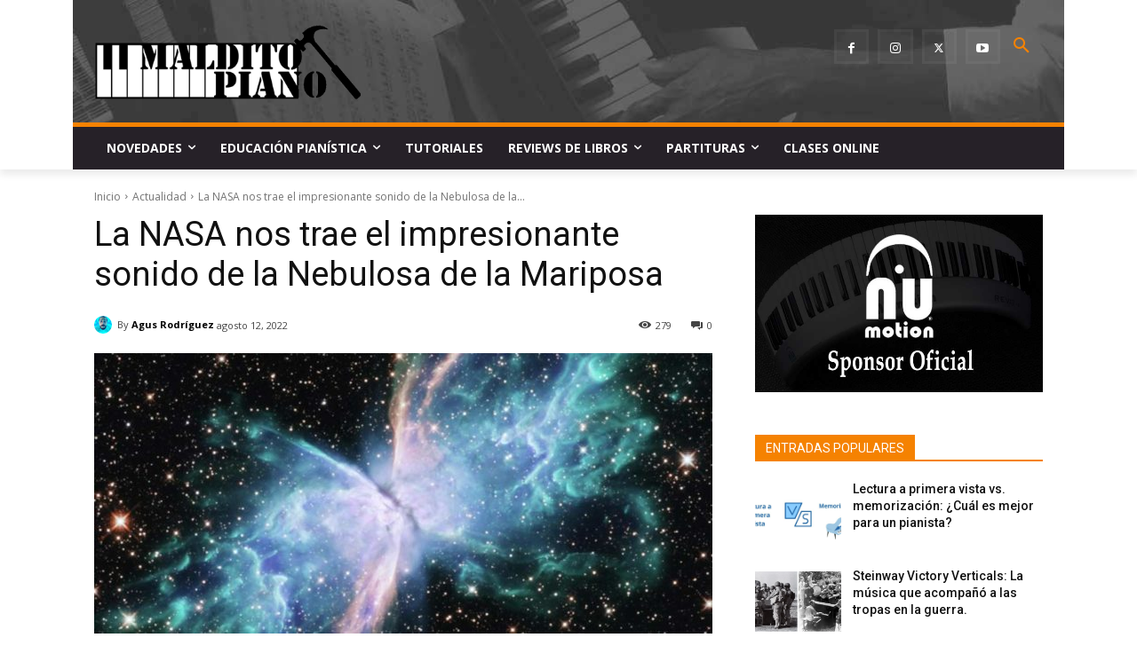

--- FILE ---
content_type: text/html; charset=UTF-8
request_url: https://malditopiano.com/actualidad/sonido-nebulosa-mariposa/
body_size: 45761
content:
<!doctype html >
<!--[if IE 8]>    <html class="ie8" lang="en"> <![endif]-->
<!--[if IE 9]>    <html class="ie9" lang="en"> <![endif]-->
<!--[if gt IE 8]><!--> <html lang="es"> <!--<![endif]-->
<head>
<title>La NASA nos trae el impresionante sonido de la Nebulosa de la Mariposa</title>
<meta charset="UTF-8" />
<meta name="viewport" content="width=device-width, initial-scale=1.0">
<link rel="pingback" href="https://malditopiano.com/xmlrpc.php" />
<meta name='robots' content='index, follow, max-image-preview:large, max-snippet:-1, max-video-preview:-1' />
<style>img:is([sizes="auto" i], [sizes^="auto," i]) { contain-intrinsic-size: 3000px 1500px }</style>
<!-- This site is optimized with the Yoast SEO plugin v24.4 - https://yoast.com/wordpress/plugins/seo/ -->
<meta name="description" content="El proyecto Un universo de sonidos, de la NASA ha transformado en sonidos una imagen de la Nebulosa de la Mariposa. Así es cómo suena." />
<link rel="canonical" href="https://malditopiano.com/actualidad/sonido-nebulosa-mariposa/" />
<meta property="og:locale" content="es_ES" />
<meta property="og:type" content="article" />
<meta property="og:title" content="La NASA nos trae el impresionante sonido de la Nebulosa de la Mariposa" />
<meta property="og:description" content="El proyecto Un universo de sonidos, de la NASA ha transformado en sonidos una imagen de la Nebulosa de la Mariposa. Así es cómo suena." />
<meta property="og:url" content="https://malditopiano.com/actualidad/sonido-nebulosa-mariposa/" />
<meta property="og:site_name" content="Maldito Piano" />
<meta property="article:publisher" content="https://www.facebook.com/MalditoPiano/" />
<meta property="article:published_time" content="2022-08-12T14:40:55+00:00" />
<meta property="article:modified_time" content="2022-08-12T14:41:00+00:00" />
<meta property="og:image" content="https://malditopiano.com/wp-content/uploads/2022/08/nebulosa-mariposa.jpg" />
<meta property="og:image:width" content="1200" />
<meta property="og:image:height" content="545" />
<meta property="og:image:type" content="image/jpeg" />
<meta name="author" content="Agus Rodríguez" />
<meta name="twitter:label1" content="Escrito por" />
<meta name="twitter:data1" content="Agus Rodríguez" />
<meta name="twitter:label2" content="Tiempo de lectura" />
<meta name="twitter:data2" content="1 minuto" />
<script type="application/ld+json" class="yoast-schema-graph">{"@context":"https://schema.org","@graph":[{"@type":"Article","@id":"https://malditopiano.com/actualidad/sonido-nebulosa-mariposa/#article","isPartOf":{"@id":"https://malditopiano.com/actualidad/sonido-nebulosa-mariposa/"},"author":{"name":"Agus Rodríguez","@id":"https://malditopiano.com/#/schema/person/18e9c1a1e81de48806f7365ad8c8ceb7"},"headline":"La NASA nos trae el impresionante sonido de la Nebulosa de la Mariposa","datePublished":"2022-08-12T14:40:55+00:00","dateModified":"2022-08-12T14:41:00+00:00","mainEntityOfPage":{"@id":"https://malditopiano.com/actualidad/sonido-nebulosa-mariposa/"},"wordCount":238,"commentCount":0,"publisher":{"@id":"https://malditopiano.com/#organization"},"image":{"@id":"https://malditopiano.com/actualidad/sonido-nebulosa-mariposa/#primaryimage"},"thumbnailUrl":"https://malditopiano.com/wp-content/uploads/2022/08/nebulosa-mariposa.jpg","articleSection":["Actualidad"],"inLanguage":"es","potentialAction":[{"@type":"CommentAction","name":"Comment","target":["https://malditopiano.com/actualidad/sonido-nebulosa-mariposa/#respond"]}]},{"@type":"WebPage","@id":"https://malditopiano.com/actualidad/sonido-nebulosa-mariposa/","url":"https://malditopiano.com/actualidad/sonido-nebulosa-mariposa/","name":"La NASA nos trae el impresionante sonido de la Nebulosa de la Mariposa","isPartOf":{"@id":"https://malditopiano.com/#website"},"primaryImageOfPage":{"@id":"https://malditopiano.com/actualidad/sonido-nebulosa-mariposa/#primaryimage"},"image":{"@id":"https://malditopiano.com/actualidad/sonido-nebulosa-mariposa/#primaryimage"},"thumbnailUrl":"https://malditopiano.com/wp-content/uploads/2022/08/nebulosa-mariposa.jpg","datePublished":"2022-08-12T14:40:55+00:00","dateModified":"2022-08-12T14:41:00+00:00","description":"El proyecto Un universo de sonidos, de la NASA ha transformado en sonidos una imagen de la Nebulosa de la Mariposa. Así es cómo suena.","breadcrumb":{"@id":"https://malditopiano.com/actualidad/sonido-nebulosa-mariposa/#breadcrumb"},"inLanguage":"es","potentialAction":[{"@type":"ReadAction","target":["https://malditopiano.com/actualidad/sonido-nebulosa-mariposa/"]}]},{"@type":"ImageObject","inLanguage":"es","@id":"https://malditopiano.com/actualidad/sonido-nebulosa-mariposa/#primaryimage","url":"https://malditopiano.com/wp-content/uploads/2022/08/nebulosa-mariposa.jpg","contentUrl":"https://malditopiano.com/wp-content/uploads/2022/08/nebulosa-mariposa.jpg","width":1200,"height":545,"caption":"El sonido de la nebulosa de la mariposa"},{"@type":"BreadcrumbList","@id":"https://malditopiano.com/actualidad/sonido-nebulosa-mariposa/#breadcrumb","itemListElement":[{"@type":"ListItem","position":1,"name":"Portada","item":"https://malditopiano.com/"},{"@type":"ListItem","position":2,"name":"La NASA nos trae el impresionante sonido de la Nebulosa de la Mariposa"}]},{"@type":"WebSite","@id":"https://malditopiano.com/#website","url":"https://malditopiano.com/","name":"Maldito Piano","description":"Tu portal de piano en español","publisher":{"@id":"https://malditopiano.com/#organization"},"potentialAction":[{"@type":"SearchAction","target":{"@type":"EntryPoint","urlTemplate":"https://malditopiano.com/?s={search_term_string}"},"query-input":{"@type":"PropertyValueSpecification","valueRequired":true,"valueName":"search_term_string"}}],"inLanguage":"es"},{"@type":"Organization","@id":"https://malditopiano.com/#organization","name":"Maldito Piano","url":"https://malditopiano.com/","logo":{"@type":"ImageObject","inLanguage":"es","@id":"https://malditopiano.com/#/schema/logo/image/","url":"https://malditopiano.com/wp-content/uploads/2018/12/maldito-piano.png","contentUrl":"https://malditopiano.com/wp-content/uploads/2018/12/maldito-piano.png","width":425,"height":120,"caption":"Maldito Piano"},"image":{"@id":"https://malditopiano.com/#/schema/logo/image/"},"sameAs":["https://www.facebook.com/MalditoPiano/","https://x.com/MalditoPianoWeb","https://www.instagram.com/maldito_piano/","https://www.youtube.com/c/malditopiano"]},{"@type":"Person","@id":"https://malditopiano.com/#/schema/person/18e9c1a1e81de48806f7365ad8c8ceb7","name":"Agus Rodríguez","image":{"@type":"ImageObject","inLanguage":"es","@id":"https://malditopiano.com/#/schema/person/image/","url":"https://secure.gravatar.com/avatar/af0185ec22ce8da5e919672af23bee50?s=96&d=wavatar&r=g","contentUrl":"https://secure.gravatar.com/avatar/af0185ec22ce8da5e919672af23bee50?s=96&d=wavatar&r=g","caption":"Agus Rodríguez"},"description":"Creador de contenidos online y experto en marketing digital y RRSS. Cofundador de Maldito Piano. Amante del deporte y la buena comida. La música me ayuda a viajar cuando mi presupuesto no me lo permite."}]}</script>
<!-- / Yoast SEO plugin. -->
<link rel='dns-prefetch' href='//www.googletagmanager.com' />
<link rel='dns-prefetch' href='//fonts.googleapis.com' />
<script type="text/javascript">
/* <![CDATA[ */
window._wpemojiSettings = {"baseUrl":"https:\/\/s.w.org\/images\/core\/emoji\/15.0.3\/72x72\/","ext":".png","svgUrl":"https:\/\/s.w.org\/images\/core\/emoji\/15.0.3\/svg\/","svgExt":".svg","source":{"concatemoji":"https:\/\/malditopiano.com\/wp-includes\/js\/wp-emoji-release.min.js?ver=6.7.1"}};
/*! This file is auto-generated */
!function(i,n){var o,s,e;function c(e){try{var t={supportTests:e,timestamp:(new Date).valueOf()};sessionStorage.setItem(o,JSON.stringify(t))}catch(e){}}function p(e,t,n){e.clearRect(0,0,e.canvas.width,e.canvas.height),e.fillText(t,0,0);var t=new Uint32Array(e.getImageData(0,0,e.canvas.width,e.canvas.height).data),r=(e.clearRect(0,0,e.canvas.width,e.canvas.height),e.fillText(n,0,0),new Uint32Array(e.getImageData(0,0,e.canvas.width,e.canvas.height).data));return t.every(function(e,t){return e===r[t]})}function u(e,t,n){switch(t){case"flag":return n(e,"\ud83c\udff3\ufe0f\u200d\u26a7\ufe0f","\ud83c\udff3\ufe0f\u200b\u26a7\ufe0f")?!1:!n(e,"\ud83c\uddfa\ud83c\uddf3","\ud83c\uddfa\u200b\ud83c\uddf3")&&!n(e,"\ud83c\udff4\udb40\udc67\udb40\udc62\udb40\udc65\udb40\udc6e\udb40\udc67\udb40\udc7f","\ud83c\udff4\u200b\udb40\udc67\u200b\udb40\udc62\u200b\udb40\udc65\u200b\udb40\udc6e\u200b\udb40\udc67\u200b\udb40\udc7f");case"emoji":return!n(e,"\ud83d\udc26\u200d\u2b1b","\ud83d\udc26\u200b\u2b1b")}return!1}function f(e,t,n){var r="undefined"!=typeof WorkerGlobalScope&&self instanceof WorkerGlobalScope?new OffscreenCanvas(300,150):i.createElement("canvas"),a=r.getContext("2d",{willReadFrequently:!0}),o=(a.textBaseline="top",a.font="600 32px Arial",{});return e.forEach(function(e){o[e]=t(a,e,n)}),o}function t(e){var t=i.createElement("script");t.src=e,t.defer=!0,i.head.appendChild(t)}"undefined"!=typeof Promise&&(o="wpEmojiSettingsSupports",s=["flag","emoji"],n.supports={everything:!0,everythingExceptFlag:!0},e=new Promise(function(e){i.addEventListener("DOMContentLoaded",e,{once:!0})}),new Promise(function(t){var n=function(){try{var e=JSON.parse(sessionStorage.getItem(o));if("object"==typeof e&&"number"==typeof e.timestamp&&(new Date).valueOf()<e.timestamp+604800&&"object"==typeof e.supportTests)return e.supportTests}catch(e){}return null}();if(!n){if("undefined"!=typeof Worker&&"undefined"!=typeof OffscreenCanvas&&"undefined"!=typeof URL&&URL.createObjectURL&&"undefined"!=typeof Blob)try{var e="postMessage("+f.toString()+"("+[JSON.stringify(s),u.toString(),p.toString()].join(",")+"));",r=new Blob([e],{type:"text/javascript"}),a=new Worker(URL.createObjectURL(r),{name:"wpTestEmojiSupports"});return void(a.onmessage=function(e){c(n=e.data),a.terminate(),t(n)})}catch(e){}c(n=f(s,u,p))}t(n)}).then(function(e){for(var t in e)n.supports[t]=e[t],n.supports.everything=n.supports.everything&&n.supports[t],"flag"!==t&&(n.supports.everythingExceptFlag=n.supports.everythingExceptFlag&&n.supports[t]);n.supports.everythingExceptFlag=n.supports.everythingExceptFlag&&!n.supports.flag,n.DOMReady=!1,n.readyCallback=function(){n.DOMReady=!0}}).then(function(){return e}).then(function(){var e;n.supports.everything||(n.readyCallback(),(e=n.source||{}).concatemoji?t(e.concatemoji):e.wpemoji&&e.twemoji&&(t(e.twemoji),t(e.wpemoji)))}))}((window,document),window._wpemojiSettings);
/* ]]> */
</script>
<style id='wp-emoji-styles-inline-css' type='text/css'>
img.wp-smiley, img.emoji {
display: inline !important;
border: none !important;
box-shadow: none !important;
height: 1em !important;
width: 1em !important;
margin: 0 0.07em !important;
vertical-align: -0.1em !important;
background: none !important;
padding: 0 !important;
}
</style>
<!-- <link rel='stylesheet' id='wp-block-library-css' href='https://malditopiano.com/wp-includes/css/dist/block-library/style.min.css?ver=6.7.1' type='text/css' media='all' /> -->
<link rel="stylesheet" type="text/css" href="//malditopiano.com/wp-content/cache/wpfc-minified/dqlg87so/ftneo.css" media="all"/>
<style id='classic-theme-styles-inline-css' type='text/css'>
/*! This file is auto-generated */
.wp-block-button__link{color:#fff;background-color:#32373c;border-radius:9999px;box-shadow:none;text-decoration:none;padding:calc(.667em + 2px) calc(1.333em + 2px);font-size:1.125em}.wp-block-file__button{background:#32373c;color:#fff;text-decoration:none}
</style>
<style id='global-styles-inline-css' type='text/css'>
:root{--wp--preset--aspect-ratio--square: 1;--wp--preset--aspect-ratio--4-3: 4/3;--wp--preset--aspect-ratio--3-4: 3/4;--wp--preset--aspect-ratio--3-2: 3/2;--wp--preset--aspect-ratio--2-3: 2/3;--wp--preset--aspect-ratio--16-9: 16/9;--wp--preset--aspect-ratio--9-16: 9/16;--wp--preset--color--black: #000000;--wp--preset--color--cyan-bluish-gray: #abb8c3;--wp--preset--color--white: #ffffff;--wp--preset--color--pale-pink: #f78da7;--wp--preset--color--vivid-red: #cf2e2e;--wp--preset--color--luminous-vivid-orange: #ff6900;--wp--preset--color--luminous-vivid-amber: #fcb900;--wp--preset--color--light-green-cyan: #7bdcb5;--wp--preset--color--vivid-green-cyan: #00d084;--wp--preset--color--pale-cyan-blue: #8ed1fc;--wp--preset--color--vivid-cyan-blue: #0693e3;--wp--preset--color--vivid-purple: #9b51e0;--wp--preset--gradient--vivid-cyan-blue-to-vivid-purple: linear-gradient(135deg,rgba(6,147,227,1) 0%,rgb(155,81,224) 100%);--wp--preset--gradient--light-green-cyan-to-vivid-green-cyan: linear-gradient(135deg,rgb(122,220,180) 0%,rgb(0,208,130) 100%);--wp--preset--gradient--luminous-vivid-amber-to-luminous-vivid-orange: linear-gradient(135deg,rgba(252,185,0,1) 0%,rgba(255,105,0,1) 100%);--wp--preset--gradient--luminous-vivid-orange-to-vivid-red: linear-gradient(135deg,rgba(255,105,0,1) 0%,rgb(207,46,46) 100%);--wp--preset--gradient--very-light-gray-to-cyan-bluish-gray: linear-gradient(135deg,rgb(238,238,238) 0%,rgb(169,184,195) 100%);--wp--preset--gradient--cool-to-warm-spectrum: linear-gradient(135deg,rgb(74,234,220) 0%,rgb(151,120,209) 20%,rgb(207,42,186) 40%,rgb(238,44,130) 60%,rgb(251,105,98) 80%,rgb(254,248,76) 100%);--wp--preset--gradient--blush-light-purple: linear-gradient(135deg,rgb(255,206,236) 0%,rgb(152,150,240) 100%);--wp--preset--gradient--blush-bordeaux: linear-gradient(135deg,rgb(254,205,165) 0%,rgb(254,45,45) 50%,rgb(107,0,62) 100%);--wp--preset--gradient--luminous-dusk: linear-gradient(135deg,rgb(255,203,112) 0%,rgb(199,81,192) 50%,rgb(65,88,208) 100%);--wp--preset--gradient--pale-ocean: linear-gradient(135deg,rgb(255,245,203) 0%,rgb(182,227,212) 50%,rgb(51,167,181) 100%);--wp--preset--gradient--electric-grass: linear-gradient(135deg,rgb(202,248,128) 0%,rgb(113,206,126) 100%);--wp--preset--gradient--midnight: linear-gradient(135deg,rgb(2,3,129) 0%,rgb(40,116,252) 100%);--wp--preset--font-size--small: 11px;--wp--preset--font-size--medium: 20px;--wp--preset--font-size--large: 32px;--wp--preset--font-size--x-large: 42px;--wp--preset--font-size--regular: 15px;--wp--preset--font-size--larger: 50px;--wp--preset--spacing--20: 0.44rem;--wp--preset--spacing--30: 0.67rem;--wp--preset--spacing--40: 1rem;--wp--preset--spacing--50: 1.5rem;--wp--preset--spacing--60: 2.25rem;--wp--preset--spacing--70: 3.38rem;--wp--preset--spacing--80: 5.06rem;--wp--preset--shadow--natural: 6px 6px 9px rgba(0, 0, 0, 0.2);--wp--preset--shadow--deep: 12px 12px 50px rgba(0, 0, 0, 0.4);--wp--preset--shadow--sharp: 6px 6px 0px rgba(0, 0, 0, 0.2);--wp--preset--shadow--outlined: 6px 6px 0px -3px rgba(255, 255, 255, 1), 6px 6px rgba(0, 0, 0, 1);--wp--preset--shadow--crisp: 6px 6px 0px rgba(0, 0, 0, 1);}:where(.is-layout-flex){gap: 0.5em;}:where(.is-layout-grid){gap: 0.5em;}body .is-layout-flex{display: flex;}.is-layout-flex{flex-wrap: wrap;align-items: center;}.is-layout-flex > :is(*, div){margin: 0;}body .is-layout-grid{display: grid;}.is-layout-grid > :is(*, div){margin: 0;}:where(.wp-block-columns.is-layout-flex){gap: 2em;}:where(.wp-block-columns.is-layout-grid){gap: 2em;}:where(.wp-block-post-template.is-layout-flex){gap: 1.25em;}:where(.wp-block-post-template.is-layout-grid){gap: 1.25em;}.has-black-color{color: var(--wp--preset--color--black) !important;}.has-cyan-bluish-gray-color{color: var(--wp--preset--color--cyan-bluish-gray) !important;}.has-white-color{color: var(--wp--preset--color--white) !important;}.has-pale-pink-color{color: var(--wp--preset--color--pale-pink) !important;}.has-vivid-red-color{color: var(--wp--preset--color--vivid-red) !important;}.has-luminous-vivid-orange-color{color: var(--wp--preset--color--luminous-vivid-orange) !important;}.has-luminous-vivid-amber-color{color: var(--wp--preset--color--luminous-vivid-amber) !important;}.has-light-green-cyan-color{color: var(--wp--preset--color--light-green-cyan) !important;}.has-vivid-green-cyan-color{color: var(--wp--preset--color--vivid-green-cyan) !important;}.has-pale-cyan-blue-color{color: var(--wp--preset--color--pale-cyan-blue) !important;}.has-vivid-cyan-blue-color{color: var(--wp--preset--color--vivid-cyan-blue) !important;}.has-vivid-purple-color{color: var(--wp--preset--color--vivid-purple) !important;}.has-black-background-color{background-color: var(--wp--preset--color--black) !important;}.has-cyan-bluish-gray-background-color{background-color: var(--wp--preset--color--cyan-bluish-gray) !important;}.has-white-background-color{background-color: var(--wp--preset--color--white) !important;}.has-pale-pink-background-color{background-color: var(--wp--preset--color--pale-pink) !important;}.has-vivid-red-background-color{background-color: var(--wp--preset--color--vivid-red) !important;}.has-luminous-vivid-orange-background-color{background-color: var(--wp--preset--color--luminous-vivid-orange) !important;}.has-luminous-vivid-amber-background-color{background-color: var(--wp--preset--color--luminous-vivid-amber) !important;}.has-light-green-cyan-background-color{background-color: var(--wp--preset--color--light-green-cyan) !important;}.has-vivid-green-cyan-background-color{background-color: var(--wp--preset--color--vivid-green-cyan) !important;}.has-pale-cyan-blue-background-color{background-color: var(--wp--preset--color--pale-cyan-blue) !important;}.has-vivid-cyan-blue-background-color{background-color: var(--wp--preset--color--vivid-cyan-blue) !important;}.has-vivid-purple-background-color{background-color: var(--wp--preset--color--vivid-purple) !important;}.has-black-border-color{border-color: var(--wp--preset--color--black) !important;}.has-cyan-bluish-gray-border-color{border-color: var(--wp--preset--color--cyan-bluish-gray) !important;}.has-white-border-color{border-color: var(--wp--preset--color--white) !important;}.has-pale-pink-border-color{border-color: var(--wp--preset--color--pale-pink) !important;}.has-vivid-red-border-color{border-color: var(--wp--preset--color--vivid-red) !important;}.has-luminous-vivid-orange-border-color{border-color: var(--wp--preset--color--luminous-vivid-orange) !important;}.has-luminous-vivid-amber-border-color{border-color: var(--wp--preset--color--luminous-vivid-amber) !important;}.has-light-green-cyan-border-color{border-color: var(--wp--preset--color--light-green-cyan) !important;}.has-vivid-green-cyan-border-color{border-color: var(--wp--preset--color--vivid-green-cyan) !important;}.has-pale-cyan-blue-border-color{border-color: var(--wp--preset--color--pale-cyan-blue) !important;}.has-vivid-cyan-blue-border-color{border-color: var(--wp--preset--color--vivid-cyan-blue) !important;}.has-vivid-purple-border-color{border-color: var(--wp--preset--color--vivid-purple) !important;}.has-vivid-cyan-blue-to-vivid-purple-gradient-background{background: var(--wp--preset--gradient--vivid-cyan-blue-to-vivid-purple) !important;}.has-light-green-cyan-to-vivid-green-cyan-gradient-background{background: var(--wp--preset--gradient--light-green-cyan-to-vivid-green-cyan) !important;}.has-luminous-vivid-amber-to-luminous-vivid-orange-gradient-background{background: var(--wp--preset--gradient--luminous-vivid-amber-to-luminous-vivid-orange) !important;}.has-luminous-vivid-orange-to-vivid-red-gradient-background{background: var(--wp--preset--gradient--luminous-vivid-orange-to-vivid-red) !important;}.has-very-light-gray-to-cyan-bluish-gray-gradient-background{background: var(--wp--preset--gradient--very-light-gray-to-cyan-bluish-gray) !important;}.has-cool-to-warm-spectrum-gradient-background{background: var(--wp--preset--gradient--cool-to-warm-spectrum) !important;}.has-blush-light-purple-gradient-background{background: var(--wp--preset--gradient--blush-light-purple) !important;}.has-blush-bordeaux-gradient-background{background: var(--wp--preset--gradient--blush-bordeaux) !important;}.has-luminous-dusk-gradient-background{background: var(--wp--preset--gradient--luminous-dusk) !important;}.has-pale-ocean-gradient-background{background: var(--wp--preset--gradient--pale-ocean) !important;}.has-electric-grass-gradient-background{background: var(--wp--preset--gradient--electric-grass) !important;}.has-midnight-gradient-background{background: var(--wp--preset--gradient--midnight) !important;}.has-small-font-size{font-size: var(--wp--preset--font-size--small) !important;}.has-medium-font-size{font-size: var(--wp--preset--font-size--medium) !important;}.has-large-font-size{font-size: var(--wp--preset--font-size--large) !important;}.has-x-large-font-size{font-size: var(--wp--preset--font-size--x-large) !important;}
:where(.wp-block-post-template.is-layout-flex){gap: 1.25em;}:where(.wp-block-post-template.is-layout-grid){gap: 1.25em;}
:where(.wp-block-columns.is-layout-flex){gap: 2em;}:where(.wp-block-columns.is-layout-grid){gap: 2em;}
:root :where(.wp-block-pullquote){font-size: 1.5em;line-height: 1.6;}
</style>
<!-- <link rel='stylesheet' id='toc-screen-css' href='https://malditopiano.com/wp-content/plugins/table-of-contents-plus/screen.min.css?ver=2411.1' type='text/css' media='all' /> -->
<!-- <link rel='stylesheet' id='td-plugin-multi-purpose-css' href='https://malditopiano.com/wp-content/plugins/td-composer/td-multi-purpose/style.css?ver=e12b81d6cbdf467845997a891495df2cx' type='text/css' media='all' /> -->
<link rel="stylesheet" type="text/css" href="//malditopiano.com/wp-content/cache/wpfc-minified/78njiosb/ftneo.css" media="all"/>
<link rel='stylesheet' id='google-fonts-style-css' href='https://fonts.googleapis.com/css?family=Open+Sans%3A400%2C600%2C700%2C300%7CRoboto%3A400%2C500%2C700%2C300&#038;display=swap&#038;ver=12.5.1' type='text/css' media='all' />
<!-- <link rel='stylesheet' id='td-theme-css' href='https://malditopiano.com/wp-content/themes/Newspaper/style.css?ver=12.5.1' type='text/css' media='all' /> -->
<link rel="stylesheet" type="text/css" href="//malditopiano.com/wp-content/cache/wpfc-minified/m0baswnc/ftneo.css" media="all"/>
<style id='td-theme-inline-css' type='text/css'>
@media (max-width: 767px) {
.td-header-desktop-wrap {
display: none;
}
}
@media (min-width: 767px) {
.td-header-mobile-wrap {
display: none;
}
}
</style>
<!-- <link rel='stylesheet' id='td-legacy-framework-front-style-css' href='https://malditopiano.com/wp-content/plugins/td-composer/legacy/Newspaper/assets/css/td_legacy_main.css?ver=e12b81d6cbdf467845997a891495df2cx' type='text/css' media='all' /> -->
<!-- <link rel='stylesheet' id='td-standard-pack-framework-front-style-css' href='https://malditopiano.com/wp-content/plugins/td-standard-pack/Newspaper/assets/css/td_standard_pack_main.css?ver=ea43e379b839e31c21a92e9daeba4b6d' type='text/css' media='all' /> -->
<!-- <link rel='stylesheet' id='tdb_style_cloud_templates_front-css' href='https://malditopiano.com/wp-content/plugins/td-cloud-library/assets/css/tdb_main.css?ver=0390de2d4222fae8efaeae107c326a4e' type='text/css' media='all' /> -->
<link rel="stylesheet" type="text/css" href="//malditopiano.com/wp-content/cache/wpfc-minified/lkb7elnx/ftneo.css" media="all"/>
<script src='//malditopiano.com/wp-content/cache/wpfc-minified/10m8uwbm/ftneo.js' type="text/javascript"></script>
<!-- <script type="text/javascript" src="https://malditopiano.com/wp-includes/js/jquery/jquery.min.js?ver=3.7.1" id="jquery-core-js"></script> -->
<!-- <script type="text/javascript" src="https://malditopiano.com/wp-includes/js/jquery/jquery-migrate.min.js?ver=3.4.1" id="jquery-migrate-js"></script> -->
<!-- Fragmento de código de la etiqueta de Google (gtag.js) añadida por Site Kit -->
<!-- Fragmento de código de Google Analytics añadido por Site Kit -->
<script type="text/javascript" src="https://www.googletagmanager.com/gtag/js?id=G-0LKF5TRG19" id="google_gtagjs-js" async></script>
<script type="text/javascript" id="google_gtagjs-js-after">
/* <![CDATA[ */
window.dataLayer = window.dataLayer || [];function gtag(){dataLayer.push(arguments);}
gtag("set","linker",{"domains":["malditopiano.com"]});
gtag("js", new Date());
gtag("set", "developer_id.dZTNiMT", true);
gtag("config", "G-0LKF5TRG19");
/* ]]> */
</script>
<!-- Finalizar fragmento de código de la etiqueta de Google (gtags.js) añadida por Site Kit -->
<link rel="https://api.w.org/" href="https://malditopiano.com/wp-json/" /><link rel="alternate" title="JSON" type="application/json" href="https://malditopiano.com/wp-json/wp/v2/posts/11182" /><link rel="alternate" title="oEmbed (JSON)" type="application/json+oembed" href="https://malditopiano.com/wp-json/oembed/1.0/embed?url=https%3A%2F%2Fmalditopiano.com%2Factualidad%2Fsonido-nebulosa-mariposa%2F" />
<link rel="alternate" title="oEmbed (XML)" type="text/xml+oembed" href="https://malditopiano.com/wp-json/oembed/1.0/embed?url=https%3A%2F%2Fmalditopiano.com%2Factualidad%2Fsonido-nebulosa-mariposa%2F&#038;format=xml" />
<meta name="generator" content="Site Kit by Google 1.145.0" /><!--[if lt IE 9]><script src="https://cdnjs.cloudflare.com/ajax/libs/html5shiv/3.7.3/html5shiv.js"></script><![endif]-->
<script>
window.tdb_global_vars = {"wpRestUrl":"https:\/\/malditopiano.com\/wp-json\/","permalinkStructure":"\/%category%\/%postname%\/"};
window.tdb_p_autoload_vars = {"isAjax":false,"isAdminBarShowing":false,"autoloadScrollPercent":20,"postAutoloadStatus":"on","origPostEditUrl":null};
</script>
<style id="tdb-global-colors">
:root {--accent-color: #fff;}
</style>
<!-- JS generated by theme -->
<script>
var tdBlocksArray = []; //here we store all the items for the current page
// td_block class - each ajax block uses a object of this class for requests
function tdBlock() {
this.id = '';
this.block_type = 1; //block type id (1-234 etc)
this.atts = '';
this.td_column_number = '';
this.td_current_page = 1; //
this.post_count = 0; //from wp
this.found_posts = 0; //from wp
this.max_num_pages = 0; //from wp
this.td_filter_value = ''; //current live filter value
this.is_ajax_running = false;
this.td_user_action = ''; // load more or infinite loader (used by the animation)
this.header_color = '';
this.ajax_pagination_infinite_stop = ''; //show load more at page x
}
// td_js_generator - mini detector
( function () {
var htmlTag = document.getElementsByTagName("html")[0];
if ( navigator.userAgent.indexOf("MSIE 10.0") > -1 ) {
htmlTag.className += ' ie10';
}
if ( !!navigator.userAgent.match(/Trident.*rv\:11\./) ) {
htmlTag.className += ' ie11';
}
if ( navigator.userAgent.indexOf("Edge") > -1 ) {
htmlTag.className += ' ieEdge';
}
if ( /(iPad|iPhone|iPod)/g.test(navigator.userAgent) ) {
htmlTag.className += ' td-md-is-ios';
}
var user_agent = navigator.userAgent.toLowerCase();
if ( user_agent.indexOf("android") > -1 ) {
htmlTag.className += ' td-md-is-android';
}
if ( -1 !== navigator.userAgent.indexOf('Mac OS X')  ) {
htmlTag.className += ' td-md-is-os-x';
}
if ( /chrom(e|ium)/.test(navigator.userAgent.toLowerCase()) ) {
htmlTag.className += ' td-md-is-chrome';
}
if ( -1 !== navigator.userAgent.indexOf('Firefox') ) {
htmlTag.className += ' td-md-is-firefox';
}
if ( -1 !== navigator.userAgent.indexOf('Safari') && -1 === navigator.userAgent.indexOf('Chrome') ) {
htmlTag.className += ' td-md-is-safari';
}
if( -1 !== navigator.userAgent.indexOf('IEMobile') ){
htmlTag.className += ' td-md-is-iemobile';
}
})();
var tdLocalCache = {};
( function () {
"use strict";
tdLocalCache = {
data: {},
remove: function (resource_id) {
delete tdLocalCache.data[resource_id];
},
exist: function (resource_id) {
return tdLocalCache.data.hasOwnProperty(resource_id) && tdLocalCache.data[resource_id] !== null;
},
get: function (resource_id) {
return tdLocalCache.data[resource_id];
},
set: function (resource_id, cachedData) {
tdLocalCache.remove(resource_id);
tdLocalCache.data[resource_id] = cachedData;
}
};
})();
var td_viewport_interval_list=[{"limitBottom":767,"sidebarWidth":228},{"limitBottom":1018,"sidebarWidth":300},{"limitBottom":1140,"sidebarWidth":324}];
var td_animation_stack_effect="type0";
var tds_animation_stack=true;
var td_animation_stack_specific_selectors=".entry-thumb, img, .td-lazy-img";
var td_animation_stack_general_selectors=".td-animation-stack img, .td-animation-stack .entry-thumb, .post img, .td-animation-stack .td-lazy-img";
var tds_general_modal_image="yes";
var tdc_is_installed="yes";
var td_ajax_url="https:\/\/malditopiano.com\/wp-admin\/admin-ajax.php?td_theme_name=Newspaper&v=12.5.1";
var td_get_template_directory_uri="https:\/\/malditopiano.com\/wp-content\/plugins\/td-composer\/legacy\/common";
var tds_snap_menu="";
var tds_logo_on_sticky="";
var tds_header_style="";
var td_please_wait="Por favor espera...";
var td_email_user_pass_incorrect="Usuario o contrase\u00f1a incorrecta!";
var td_email_user_incorrect="Correo electr\u00f3nico o nombre de usuario incorrecto!";
var td_email_incorrect="Email incorrecto!";
var td_user_incorrect="Username incorrect!";
var td_email_user_empty="Email or username empty!";
var td_pass_empty="Pass empty!";
var td_pass_pattern_incorrect="Invalid Pass Pattern!";
var td_retype_pass_incorrect="Retyped Pass incorrect!";
var tds_more_articles_on_post_enable="";
var tds_more_articles_on_post_time_to_wait="";
var tds_more_articles_on_post_pages_distance_from_top=0;
var tds_theme_color_site_wide="#f58201";
var tds_smart_sidebar="";
var tdThemeName="Newspaper";
var tdThemeNameWl="Newspaper";
var td_magnific_popup_translation_tPrev="Anterior (tecla de flecha izquierda)";
var td_magnific_popup_translation_tNext="Siguiente (tecla de flecha derecha)";
var td_magnific_popup_translation_tCounter="%curr% de %total%";
var td_magnific_popup_translation_ajax_tError="El contenido de %url% no pudo cargarse.";
var td_magnific_popup_translation_image_tError="La imagen #%curr% no pudo cargarse.";
var tdBlockNonce="a92d38089f";
var tdDateNamesI18n={"month_names":["enero","febrero","marzo","abril","mayo","junio","julio","agosto","septiembre","octubre","noviembre","diciembre"],"month_names_short":["Ene","Feb","Mar","Abr","May","Jun","Jul","Ago","Sep","Oct","Nov","Dic"],"day_names":["domingo","lunes","martes","mi\u00e9rcoles","jueves","viernes","s\u00e1bado"],"day_names_short":["Dom","Lun","Mar","Mi\u00e9","Jue","Vie","S\u00e1b"]};
var tdb_modal_confirm="Save";
var tdb_modal_cancel="Cancel";
var tdb_modal_confirm_alt="Yes";
var tdb_modal_cancel_alt="No";
var td_ad_background_click_link="";
var td_ad_background_click_target="";
</script>
<!-- Header style compiled by theme -->
<style>
.td-module-exclusive .td-module-title a:before {
content: 'EXCLUSIVO';
}
.td-header-wrap .black-menu .sf-menu > .current-menu-item > a,
.td-header-wrap .black-menu .sf-menu > .current-menu-ancestor > a,
.td-header-wrap .black-menu .sf-menu > .current-category-ancestor > a,
.td-header-wrap .black-menu .sf-menu > li > a:hover,
.td-header-wrap .black-menu .sf-menu > .sfHover > a,
.sf-menu > .current-menu-item > a:after,
.sf-menu > .current-menu-ancestor > a:after,
.sf-menu > .current-category-ancestor > a:after,
.sf-menu > li:hover > a:after,
.sf-menu > .sfHover > a:after,
.header-search-wrap .td-drop-down-search:after,
.header-search-wrap .td-drop-down-search .btn:hover,
input[type=submit]:hover,
.td-read-more a,
.td-post-category:hover,
body .td_top_authors .td-active .td-author-post-count,
body .td_top_authors .td-active .td-author-comments-count,
body .td_top_authors .td_mod_wrap:hover .td-author-post-count,
body .td_top_authors .td_mod_wrap:hover .td-author-comments-count,
.td-404-sub-sub-title a:hover,
.td-search-form-widget .wpb_button:hover,
.td-rating-bar-wrap div,
.dropcap,
.td_wrapper_video_playlist .td_video_controls_playlist_wrapper,
.wpb_default,
.wpb_default:hover,
.td-left-smart-list:hover,
.td-right-smart-list:hover,
#bbpress-forums button:hover,
.bbp_widget_login .button:hover,
.td-footer-wrapper .td-post-category,
.td-footer-wrapper .widget_product_search input[type="submit"]:hover,
.single-product .product .summary .cart .button:hover,
.td-next-prev-wrap a:hover,
.td-load-more-wrap a:hover,
.td-post-small-box a:hover,
.page-nav .current,
.page-nav:first-child > div,
#bbpress-forums .bbp-pagination .current,
#bbpress-forums #bbp-single-user-details #bbp-user-navigation li.current a,
.td-theme-slider:hover .slide-meta-cat a,
a.vc_btn-black:hover,
.td-trending-now-wrapper:hover .td-trending-now-title,
.td-scroll-up,
.td-smart-list-button:hover,
.td-weather-information:before,
.td-weather-week:before,
.td_block_exchange .td-exchange-header:before,
.td-pulldown-syle-2 .td-subcat-dropdown ul:after,
.td_block_template_9 .td-block-title:after,
.td_block_template_15 .td-block-title:before,
div.wpforms-container .wpforms-form div.wpforms-submit-container button[type=submit],
.td-close-video-fixed {
background-color: #f58201;
}
.td_block_template_4 .td-related-title .td-cur-simple-item:before {
border-color: #f58201 transparent transparent transparent !important;
}
.td_block_template_4 .td-related-title .td-cur-simple-item,
.td_block_template_3 .td-related-title .td-cur-simple-item,
.td_block_template_9 .td-related-title:after {
background-color: #f58201;
}
a,
cite a:hover,
.td-page-content blockquote p,
.td-post-content blockquote p,
.mce-content-body blockquote p,
.comment-content blockquote p,
.wpb_text_column blockquote p,
.td_block_text_with_title blockquote p,
.td_module_wrap:hover .entry-title a,
.td-subcat-filter .td-subcat-list a:hover,
.td-subcat-filter .td-subcat-dropdown a:hover,
.td_quote_on_blocks,
.dropcap2,
.dropcap3,
body .td_top_authors .td-active .td-authors-name a,
body .td_top_authors .td_mod_wrap:hover .td-authors-name a,
.td-post-next-prev-content a:hover,
.author-box-wrap .td-author-social a:hover,
.td-author-name a:hover,
.td-author-url a:hover,
.comment-reply-link:hover,
.logged-in-as a:hover,
#cancel-comment-reply-link:hover,
.td-search-query,
.widget a:hover,
.td_wp_recentcomments a:hover,
.archive .widget_archive .current,
.archive .widget_archive .current a,
.widget_calendar tfoot a:hover,
#bbpress-forums li.bbp-header .bbp-reply-content span a:hover,
#bbpress-forums .bbp-forum-freshness a:hover,
#bbpress-forums .bbp-topic-freshness a:hover,
#bbpress-forums .bbp-forums-list li a:hover,
#bbpress-forums .bbp-forum-title:hover,
#bbpress-forums .bbp-topic-permalink:hover,
#bbpress-forums .bbp-topic-started-by a:hover,
#bbpress-forums .bbp-topic-started-in a:hover,
#bbpress-forums .bbp-body .super-sticky li.bbp-topic-title .bbp-topic-permalink,
#bbpress-forums .bbp-body .sticky li.bbp-topic-title .bbp-topic-permalink,
.widget_display_replies .bbp-author-name,
.widget_display_topics .bbp-author-name,
.td-subfooter-menu li a:hover,
a.vc_btn-black:hover,
.td-smart-list-dropdown-wrap .td-smart-list-button:hover,
.td-instagram-user a,
.td-block-title-wrap .td-wrapper-pulldown-filter .td-pulldown-filter-display-option:hover,
.td-block-title-wrap .td-wrapper-pulldown-filter .td-pulldown-filter-display-option:hover i,
.td-block-title-wrap .td-wrapper-pulldown-filter .td-pulldown-filter-link:hover,
.td-block-title-wrap .td-wrapper-pulldown-filter .td-pulldown-filter-item .td-cur-simple-item,
.td-pulldown-syle-2 .td-subcat-dropdown:hover .td-subcat-more span,
.td-pulldown-syle-2 .td-subcat-dropdown:hover .td-subcat-more i,
.td-pulldown-syle-3 .td-subcat-dropdown:hover .td-subcat-more span,
.td-pulldown-syle-3 .td-subcat-dropdown:hover .td-subcat-more i,
.td_block_template_2 .td-related-title .td-cur-simple-item,
.td_block_template_5 .td-related-title .td-cur-simple-item,
.td_block_template_6 .td-related-title .td-cur-simple-item,
.td_block_template_7 .td-related-title .td-cur-simple-item,
.td_block_template_8 .td-related-title .td-cur-simple-item,
.td_block_template_9 .td-related-title .td-cur-simple-item,
.td_block_template_10 .td-related-title .td-cur-simple-item,
.td_block_template_11 .td-related-title .td-cur-simple-item,
.td_block_template_12 .td-related-title .td-cur-simple-item,
.td_block_template_13 .td-related-title .td-cur-simple-item,
.td_block_template_14 .td-related-title .td-cur-simple-item,
.td_block_template_15 .td-related-title .td-cur-simple-item,
.td_block_template_16 .td-related-title .td-cur-simple-item,
.td_block_template_17 .td-related-title .td-cur-simple-item,
.td-theme-wrap .sf-menu ul .td-menu-item > a:hover,
.td-theme-wrap .sf-menu ul .sfHover > a,
.td-theme-wrap .sf-menu ul .current-menu-ancestor > a,
.td-theme-wrap .sf-menu ul .current-category-ancestor > a,
.td-theme-wrap .sf-menu ul .current-menu-item > a,
.td_outlined_btn,
body .td_block_categories_tags .td-ct-item:hover,
body .td_block_list_menu li.current-menu-item > a,
body .td_block_list_menu li.current-menu-ancestor > a,
body .td_block_list_menu li.current-category-ancestor > a {
color: #f58201;
}
a.vc_btn-black.vc_btn_square_outlined:hover,
a.vc_btn-black.vc_btn_outlined:hover {
color: #f58201 !important;
}
.td-next-prev-wrap a:hover,
.td-load-more-wrap a:hover,
.td-post-small-box a:hover,
.page-nav .current,
.page-nav:first-child > div,
#bbpress-forums .bbp-pagination .current,
.post .td_quote_box,
.page .td_quote_box,
a.vc_btn-black:hover,
.td_block_template_5 .td-block-title > *,
.td_outlined_btn {
border-color: #f58201;
}
.td_wrapper_video_playlist .td_video_currently_playing:after {
border-color: #f58201 !important;
}
.header-search-wrap .td-drop-down-search:before {
border-color: transparent transparent #f58201 transparent;
}
.block-title > span,
.block-title > a,
.block-title > label,
.widgettitle,
.widgettitle:after,
body .td-trending-now-title,
.td-trending-now-wrapper:hover .td-trending-now-title,
.wpb_tabs li.ui-tabs-active a,
.wpb_tabs li:hover a,
.vc_tta-container .vc_tta-color-grey.vc_tta-tabs-position-top.vc_tta-style-classic .vc_tta-tabs-container .vc_tta-tab.vc_active > a,
.vc_tta-container .vc_tta-color-grey.vc_tta-tabs-position-top.vc_tta-style-classic .vc_tta-tabs-container .vc_tta-tab:hover > a,
.td_block_template_1 .td-related-title .td-cur-simple-item,
.td-subcat-filter .td-subcat-dropdown:hover .td-subcat-more, 
.td_3D_btn,
.td_shadow_btn,
.td_default_btn,
.td_round_btn, 
.td_outlined_btn:hover {
background-color: #f58201;
}
.block-title,
.td_block_template_1 .td-related-title,
.wpb_tabs .wpb_tabs_nav,
.vc_tta-container .vc_tta-color-grey.vc_tta-tabs-position-top.vc_tta-style-classic .vc_tta-tabs-container {
border-color: #f58201;
}
.td_block_wrap .td-subcat-item a.td-cur-simple-item {
color: #f58201;
}
.td-grid-style-4 .entry-title
{
background-color: rgba(245, 130, 1, 0.7);
}
.block-title > span,
.block-title > span > a,
.block-title > a,
.block-title > label,
.widgettitle,
.widgettitle:after,
body .td-trending-now-title,
.td-trending-now-wrapper:hover .td-trending-now-title,
.wpb_tabs li.ui-tabs-active a,
.wpb_tabs li:hover a,
.vc_tta-container .vc_tta-color-grey.vc_tta-tabs-position-top.vc_tta-style-classic .vc_tta-tabs-container .vc_tta-tab.vc_active > a,
.vc_tta-container .vc_tta-color-grey.vc_tta-tabs-position-top.vc_tta-style-classic .vc_tta-tabs-container .vc_tta-tab:hover > a,
.td_block_template_1 .td-related-title .td-cur-simple-item,
.td-subcat-filter .td-subcat-dropdown:hover .td-subcat-more,
.td-weather-information:before,
.td-weather-week:before,
.td_block_exchange .td-exchange-header:before,
.td-theme-wrap .td_block_template_3 .td-block-title > *,
.td-theme-wrap .td_block_template_4 .td-block-title > *,
.td-theme-wrap .td_block_template_7 .td-block-title > *,
.td-theme-wrap .td_block_template_9 .td-block-title:after,
.td-theme-wrap .td_block_template_10 .td-block-title::before,
.td-theme-wrap .td_block_template_11 .td-block-title::before,
.td-theme-wrap .td_block_template_11 .td-block-title::after,
.td-theme-wrap .td_block_template_14 .td-block-title,
.td-theme-wrap .td_block_template_15 .td-block-title:before,
.td-theme-wrap .td_block_template_17 .td-block-title:before {
background-color: #e7e7e7;
}
.block-title,
.td_block_template_1 .td-related-title,
.wpb_tabs .wpb_tabs_nav,
.vc_tta-container .vc_tta-color-grey.vc_tta-tabs-position-top.vc_tta-style-classic .vc_tta-tabs-container,
.td-theme-wrap .td_block_template_5 .td-block-title > *,
.td-theme-wrap .td_block_template_17 .td-block-title,
.td-theme-wrap .td_block_template_17 .td-block-title::before {
border-color: #e7e7e7;
}
.td-theme-wrap .td_block_template_4 .td-block-title > *:before,
.td-theme-wrap .td_block_template_17 .td-block-title::after {
border-color: #e7e7e7 transparent transparent transparent;
}
.td-theme-wrap .td_block_template_4 .td-related-title .td-cur-simple-item:before {
border-color: #e7e7e7 transparent transparent transparent !important;
}
@media (max-width: 767px) {
body .td-header-wrap .td-header-main-menu {
background-color: #bababa !important;
}
}
.td-menu-background:before,
.td-search-background:before {
background: rgba(0,0,0,0.5);
background: -moz-linear-gradient(top, rgba(0,0,0,0.5) 0%, rgba(0,0,0,0.6) 100%);
background: -webkit-gradient(left top, left bottom, color-stop(0%, rgba(0,0,0,0.5)), color-stop(100%, rgba(0,0,0,0.6)));
background: -webkit-linear-gradient(top, rgba(0,0,0,0.5) 0%, rgba(0,0,0,0.6) 100%);
background: -o-linear-gradient(top, rgba(0,0,0,0.5) 0%, rgba(0,0,0,0.6) 100%);
background: -ms-linear-gradient(top, rgba(0,0,0,0.5) 0%, rgba(0,0,0,0.6) 100%);
background: linear-gradient(to bottom, rgba(0,0,0,0.5) 0%, rgba(0,0,0,0.6) 100%);
filter: progid:DXImageTransform.Microsoft.gradient( startColorstr='rgba(0,0,0,0.5)', endColorstr='rgba(0,0,0,0.6)', GradientType=0 );
}
.td-mobile-content .current-menu-item > a,
.td-mobile-content .current-menu-ancestor > a,
.td-mobile-content .current-category-ancestor > a,
#td-mobile-nav .td-menu-login-section a:hover,
#td-mobile-nav .td-register-section a:hover,
#td-mobile-nav .td-menu-socials-wrap a:hover i,
.td-search-close a:hover i {
color: #f58201;
}.td-header-style-12 .td-header-menu-wrap-full,
.td-header-style-12 .td-affix,
.td-grid-style-1.td-hover-1 .td-big-grid-post:hover .td-post-category,
.td-grid-style-5.td-hover-1 .td-big-grid-post:hover .td-post-category,
.td_category_template_3 .td-current-sub-category,
.td_category_template_8 .td-category-header .td-category a.td-current-sub-category,
.td_category_template_4 .td-category-siblings .td-category a:hover,
.td_block_big_grid_9.td-grid-style-1 .td-post-category,
.td_block_big_grid_9.td-grid-style-5 .td-post-category,
.td-grid-style-6.td-hover-1 .td-module-thumb:after,
.tdm-menu-active-style5 .td-header-menu-wrap .sf-menu > .current-menu-item > a,
.tdm-menu-active-style5 .td-header-menu-wrap .sf-menu > .current-menu-ancestor > a,
.tdm-menu-active-style5 .td-header-menu-wrap .sf-menu > .current-category-ancestor > a,
.tdm-menu-active-style5 .td-header-menu-wrap .sf-menu > li > a:hover,
.tdm-menu-active-style5 .td-header-menu-wrap .sf-menu > .sfHover > a {
background-color: #f58201;
}
.td_mega_menu_sub_cats .cur-sub-cat,
.td-mega-span h3 a:hover,
.td_mod_mega_menu:hover .entry-title a,
.header-search-wrap .result-msg a:hover,
.td-header-top-menu .td-drop-down-search .td_module_wrap:hover .entry-title a,
.td-header-top-menu .td-icon-search:hover,
.td-header-wrap .result-msg a:hover,
.top-header-menu li a:hover,
.top-header-menu .current-menu-item > a,
.top-header-menu .current-menu-ancestor > a,
.top-header-menu .current-category-ancestor > a,
.td-social-icon-wrap > a:hover,
.td-header-sp-top-widget .td-social-icon-wrap a:hover,
.td_mod_related_posts:hover h3 > a,
.td-post-template-11 .td-related-title .td-related-left:hover,
.td-post-template-11 .td-related-title .td-related-right:hover,
.td-post-template-11 .td-related-title .td-cur-simple-item,
.td-post-template-11 .td_block_related_posts .td-next-prev-wrap a:hover,
.td-category-header .td-pulldown-category-filter-link:hover,
.td-category-siblings .td-subcat-dropdown a:hover,
.td-category-siblings .td-subcat-dropdown a.td-current-sub-category,
.footer-text-wrap .footer-email-wrap a,
.footer-social-wrap a:hover,
.td_module_17 .td-read-more a:hover,
.td_module_18 .td-read-more a:hover,
.td_module_19 .td-post-author-name a:hover,
.td-pulldown-syle-2 .td-subcat-dropdown:hover .td-subcat-more span,
.td-pulldown-syle-2 .td-subcat-dropdown:hover .td-subcat-more i,
.td-pulldown-syle-3 .td-subcat-dropdown:hover .td-subcat-more span,
.td-pulldown-syle-3 .td-subcat-dropdown:hover .td-subcat-more i,
.tdm-menu-active-style3 .tdm-header.td-header-wrap .sf-menu > .current-category-ancestor > a,
.tdm-menu-active-style3 .tdm-header.td-header-wrap .sf-menu > .current-menu-ancestor > a,
.tdm-menu-active-style3 .tdm-header.td-header-wrap .sf-menu > .current-menu-item > a,
.tdm-menu-active-style3 .tdm-header.td-header-wrap .sf-menu > .sfHover > a,
.tdm-menu-active-style3 .tdm-header.td-header-wrap .sf-menu > li > a:hover {
color: #f58201;
}
.td-mega-menu-page .wpb_content_element ul li a:hover,
.td-theme-wrap .td-aj-search-results .td_module_wrap:hover .entry-title a,
.td-theme-wrap .header-search-wrap .result-msg a:hover {
color: #f58201 !important;
}
.td_category_template_8 .td-category-header .td-category a.td-current-sub-category,
.td_category_template_4 .td-category-siblings .td-category a:hover,
.tdm-menu-active-style4 .tdm-header .sf-menu > .current-menu-item > a,
.tdm-menu-active-style4 .tdm-header .sf-menu > .current-menu-ancestor > a,
.tdm-menu-active-style4 .tdm-header .sf-menu > .current-category-ancestor > a,
.tdm-menu-active-style4 .tdm-header .sf-menu > li > a:hover,
.tdm-menu-active-style4 .tdm-header .sf-menu > .sfHover > a {
border-color: #f58201;
}
.td-module-exclusive .td-module-title a:before {
content: 'EXCLUSIVO';
}
.td-header-wrap .black-menu .sf-menu > .current-menu-item > a,
.td-header-wrap .black-menu .sf-menu > .current-menu-ancestor > a,
.td-header-wrap .black-menu .sf-menu > .current-category-ancestor > a,
.td-header-wrap .black-menu .sf-menu > li > a:hover,
.td-header-wrap .black-menu .sf-menu > .sfHover > a,
.sf-menu > .current-menu-item > a:after,
.sf-menu > .current-menu-ancestor > a:after,
.sf-menu > .current-category-ancestor > a:after,
.sf-menu > li:hover > a:after,
.sf-menu > .sfHover > a:after,
.header-search-wrap .td-drop-down-search:after,
.header-search-wrap .td-drop-down-search .btn:hover,
input[type=submit]:hover,
.td-read-more a,
.td-post-category:hover,
body .td_top_authors .td-active .td-author-post-count,
body .td_top_authors .td-active .td-author-comments-count,
body .td_top_authors .td_mod_wrap:hover .td-author-post-count,
body .td_top_authors .td_mod_wrap:hover .td-author-comments-count,
.td-404-sub-sub-title a:hover,
.td-search-form-widget .wpb_button:hover,
.td-rating-bar-wrap div,
.dropcap,
.td_wrapper_video_playlist .td_video_controls_playlist_wrapper,
.wpb_default,
.wpb_default:hover,
.td-left-smart-list:hover,
.td-right-smart-list:hover,
#bbpress-forums button:hover,
.bbp_widget_login .button:hover,
.td-footer-wrapper .td-post-category,
.td-footer-wrapper .widget_product_search input[type="submit"]:hover,
.single-product .product .summary .cart .button:hover,
.td-next-prev-wrap a:hover,
.td-load-more-wrap a:hover,
.td-post-small-box a:hover,
.page-nav .current,
.page-nav:first-child > div,
#bbpress-forums .bbp-pagination .current,
#bbpress-forums #bbp-single-user-details #bbp-user-navigation li.current a,
.td-theme-slider:hover .slide-meta-cat a,
a.vc_btn-black:hover,
.td-trending-now-wrapper:hover .td-trending-now-title,
.td-scroll-up,
.td-smart-list-button:hover,
.td-weather-information:before,
.td-weather-week:before,
.td_block_exchange .td-exchange-header:before,
.td-pulldown-syle-2 .td-subcat-dropdown ul:after,
.td_block_template_9 .td-block-title:after,
.td_block_template_15 .td-block-title:before,
div.wpforms-container .wpforms-form div.wpforms-submit-container button[type=submit],
.td-close-video-fixed {
background-color: #f58201;
}
.td_block_template_4 .td-related-title .td-cur-simple-item:before {
border-color: #f58201 transparent transparent transparent !important;
}
.td_block_template_4 .td-related-title .td-cur-simple-item,
.td_block_template_3 .td-related-title .td-cur-simple-item,
.td_block_template_9 .td-related-title:after {
background-color: #f58201;
}
a,
cite a:hover,
.td-page-content blockquote p,
.td-post-content blockquote p,
.mce-content-body blockquote p,
.comment-content blockquote p,
.wpb_text_column blockquote p,
.td_block_text_with_title blockquote p,
.td_module_wrap:hover .entry-title a,
.td-subcat-filter .td-subcat-list a:hover,
.td-subcat-filter .td-subcat-dropdown a:hover,
.td_quote_on_blocks,
.dropcap2,
.dropcap3,
body .td_top_authors .td-active .td-authors-name a,
body .td_top_authors .td_mod_wrap:hover .td-authors-name a,
.td-post-next-prev-content a:hover,
.author-box-wrap .td-author-social a:hover,
.td-author-name a:hover,
.td-author-url a:hover,
.comment-reply-link:hover,
.logged-in-as a:hover,
#cancel-comment-reply-link:hover,
.td-search-query,
.widget a:hover,
.td_wp_recentcomments a:hover,
.archive .widget_archive .current,
.archive .widget_archive .current a,
.widget_calendar tfoot a:hover,
#bbpress-forums li.bbp-header .bbp-reply-content span a:hover,
#bbpress-forums .bbp-forum-freshness a:hover,
#bbpress-forums .bbp-topic-freshness a:hover,
#bbpress-forums .bbp-forums-list li a:hover,
#bbpress-forums .bbp-forum-title:hover,
#bbpress-forums .bbp-topic-permalink:hover,
#bbpress-forums .bbp-topic-started-by a:hover,
#bbpress-forums .bbp-topic-started-in a:hover,
#bbpress-forums .bbp-body .super-sticky li.bbp-topic-title .bbp-topic-permalink,
#bbpress-forums .bbp-body .sticky li.bbp-topic-title .bbp-topic-permalink,
.widget_display_replies .bbp-author-name,
.widget_display_topics .bbp-author-name,
.td-subfooter-menu li a:hover,
a.vc_btn-black:hover,
.td-smart-list-dropdown-wrap .td-smart-list-button:hover,
.td-instagram-user a,
.td-block-title-wrap .td-wrapper-pulldown-filter .td-pulldown-filter-display-option:hover,
.td-block-title-wrap .td-wrapper-pulldown-filter .td-pulldown-filter-display-option:hover i,
.td-block-title-wrap .td-wrapper-pulldown-filter .td-pulldown-filter-link:hover,
.td-block-title-wrap .td-wrapper-pulldown-filter .td-pulldown-filter-item .td-cur-simple-item,
.td-pulldown-syle-2 .td-subcat-dropdown:hover .td-subcat-more span,
.td-pulldown-syle-2 .td-subcat-dropdown:hover .td-subcat-more i,
.td-pulldown-syle-3 .td-subcat-dropdown:hover .td-subcat-more span,
.td-pulldown-syle-3 .td-subcat-dropdown:hover .td-subcat-more i,
.td_block_template_2 .td-related-title .td-cur-simple-item,
.td_block_template_5 .td-related-title .td-cur-simple-item,
.td_block_template_6 .td-related-title .td-cur-simple-item,
.td_block_template_7 .td-related-title .td-cur-simple-item,
.td_block_template_8 .td-related-title .td-cur-simple-item,
.td_block_template_9 .td-related-title .td-cur-simple-item,
.td_block_template_10 .td-related-title .td-cur-simple-item,
.td_block_template_11 .td-related-title .td-cur-simple-item,
.td_block_template_12 .td-related-title .td-cur-simple-item,
.td_block_template_13 .td-related-title .td-cur-simple-item,
.td_block_template_14 .td-related-title .td-cur-simple-item,
.td_block_template_15 .td-related-title .td-cur-simple-item,
.td_block_template_16 .td-related-title .td-cur-simple-item,
.td_block_template_17 .td-related-title .td-cur-simple-item,
.td-theme-wrap .sf-menu ul .td-menu-item > a:hover,
.td-theme-wrap .sf-menu ul .sfHover > a,
.td-theme-wrap .sf-menu ul .current-menu-ancestor > a,
.td-theme-wrap .sf-menu ul .current-category-ancestor > a,
.td-theme-wrap .sf-menu ul .current-menu-item > a,
.td_outlined_btn,
body .td_block_categories_tags .td-ct-item:hover,
body .td_block_list_menu li.current-menu-item > a,
body .td_block_list_menu li.current-menu-ancestor > a,
body .td_block_list_menu li.current-category-ancestor > a {
color: #f58201;
}
a.vc_btn-black.vc_btn_square_outlined:hover,
a.vc_btn-black.vc_btn_outlined:hover {
color: #f58201 !important;
}
.td-next-prev-wrap a:hover,
.td-load-more-wrap a:hover,
.td-post-small-box a:hover,
.page-nav .current,
.page-nav:first-child > div,
#bbpress-forums .bbp-pagination .current,
.post .td_quote_box,
.page .td_quote_box,
a.vc_btn-black:hover,
.td_block_template_5 .td-block-title > *,
.td_outlined_btn {
border-color: #f58201;
}
.td_wrapper_video_playlist .td_video_currently_playing:after {
border-color: #f58201 !important;
}
.header-search-wrap .td-drop-down-search:before {
border-color: transparent transparent #f58201 transparent;
}
.block-title > span,
.block-title > a,
.block-title > label,
.widgettitle,
.widgettitle:after,
body .td-trending-now-title,
.td-trending-now-wrapper:hover .td-trending-now-title,
.wpb_tabs li.ui-tabs-active a,
.wpb_tabs li:hover a,
.vc_tta-container .vc_tta-color-grey.vc_tta-tabs-position-top.vc_tta-style-classic .vc_tta-tabs-container .vc_tta-tab.vc_active > a,
.vc_tta-container .vc_tta-color-grey.vc_tta-tabs-position-top.vc_tta-style-classic .vc_tta-tabs-container .vc_tta-tab:hover > a,
.td_block_template_1 .td-related-title .td-cur-simple-item,
.td-subcat-filter .td-subcat-dropdown:hover .td-subcat-more, 
.td_3D_btn,
.td_shadow_btn,
.td_default_btn,
.td_round_btn, 
.td_outlined_btn:hover {
background-color: #f58201;
}
.block-title,
.td_block_template_1 .td-related-title,
.wpb_tabs .wpb_tabs_nav,
.vc_tta-container .vc_tta-color-grey.vc_tta-tabs-position-top.vc_tta-style-classic .vc_tta-tabs-container {
border-color: #f58201;
}
.td_block_wrap .td-subcat-item a.td-cur-simple-item {
color: #f58201;
}
.td-grid-style-4 .entry-title
{
background-color: rgba(245, 130, 1, 0.7);
}
.block-title > span,
.block-title > span > a,
.block-title > a,
.block-title > label,
.widgettitle,
.widgettitle:after,
body .td-trending-now-title,
.td-trending-now-wrapper:hover .td-trending-now-title,
.wpb_tabs li.ui-tabs-active a,
.wpb_tabs li:hover a,
.vc_tta-container .vc_tta-color-grey.vc_tta-tabs-position-top.vc_tta-style-classic .vc_tta-tabs-container .vc_tta-tab.vc_active > a,
.vc_tta-container .vc_tta-color-grey.vc_tta-tabs-position-top.vc_tta-style-classic .vc_tta-tabs-container .vc_tta-tab:hover > a,
.td_block_template_1 .td-related-title .td-cur-simple-item,
.td-subcat-filter .td-subcat-dropdown:hover .td-subcat-more,
.td-weather-information:before,
.td-weather-week:before,
.td_block_exchange .td-exchange-header:before,
.td-theme-wrap .td_block_template_3 .td-block-title > *,
.td-theme-wrap .td_block_template_4 .td-block-title > *,
.td-theme-wrap .td_block_template_7 .td-block-title > *,
.td-theme-wrap .td_block_template_9 .td-block-title:after,
.td-theme-wrap .td_block_template_10 .td-block-title::before,
.td-theme-wrap .td_block_template_11 .td-block-title::before,
.td-theme-wrap .td_block_template_11 .td-block-title::after,
.td-theme-wrap .td_block_template_14 .td-block-title,
.td-theme-wrap .td_block_template_15 .td-block-title:before,
.td-theme-wrap .td_block_template_17 .td-block-title:before {
background-color: #e7e7e7;
}
.block-title,
.td_block_template_1 .td-related-title,
.wpb_tabs .wpb_tabs_nav,
.vc_tta-container .vc_tta-color-grey.vc_tta-tabs-position-top.vc_tta-style-classic .vc_tta-tabs-container,
.td-theme-wrap .td_block_template_5 .td-block-title > *,
.td-theme-wrap .td_block_template_17 .td-block-title,
.td-theme-wrap .td_block_template_17 .td-block-title::before {
border-color: #e7e7e7;
}
.td-theme-wrap .td_block_template_4 .td-block-title > *:before,
.td-theme-wrap .td_block_template_17 .td-block-title::after {
border-color: #e7e7e7 transparent transparent transparent;
}
.td-theme-wrap .td_block_template_4 .td-related-title .td-cur-simple-item:before {
border-color: #e7e7e7 transparent transparent transparent !important;
}
@media (max-width: 767px) {
body .td-header-wrap .td-header-main-menu {
background-color: #bababa !important;
}
}
.td-menu-background:before,
.td-search-background:before {
background: rgba(0,0,0,0.5);
background: -moz-linear-gradient(top, rgba(0,0,0,0.5) 0%, rgba(0,0,0,0.6) 100%);
background: -webkit-gradient(left top, left bottom, color-stop(0%, rgba(0,0,0,0.5)), color-stop(100%, rgba(0,0,0,0.6)));
background: -webkit-linear-gradient(top, rgba(0,0,0,0.5) 0%, rgba(0,0,0,0.6) 100%);
background: -o-linear-gradient(top, rgba(0,0,0,0.5) 0%, rgba(0,0,0,0.6) 100%);
background: -ms-linear-gradient(top, rgba(0,0,0,0.5) 0%, rgba(0,0,0,0.6) 100%);
background: linear-gradient(to bottom, rgba(0,0,0,0.5) 0%, rgba(0,0,0,0.6) 100%);
filter: progid:DXImageTransform.Microsoft.gradient( startColorstr='rgba(0,0,0,0.5)', endColorstr='rgba(0,0,0,0.6)', GradientType=0 );
}
.td-mobile-content .current-menu-item > a,
.td-mobile-content .current-menu-ancestor > a,
.td-mobile-content .current-category-ancestor > a,
#td-mobile-nav .td-menu-login-section a:hover,
#td-mobile-nav .td-register-section a:hover,
#td-mobile-nav .td-menu-socials-wrap a:hover i,
.td-search-close a:hover i {
color: #f58201;
}.td-header-style-12 .td-header-menu-wrap-full,
.td-header-style-12 .td-affix,
.td-grid-style-1.td-hover-1 .td-big-grid-post:hover .td-post-category,
.td-grid-style-5.td-hover-1 .td-big-grid-post:hover .td-post-category,
.td_category_template_3 .td-current-sub-category,
.td_category_template_8 .td-category-header .td-category a.td-current-sub-category,
.td_category_template_4 .td-category-siblings .td-category a:hover,
.td_block_big_grid_9.td-grid-style-1 .td-post-category,
.td_block_big_grid_9.td-grid-style-5 .td-post-category,
.td-grid-style-6.td-hover-1 .td-module-thumb:after,
.tdm-menu-active-style5 .td-header-menu-wrap .sf-menu > .current-menu-item > a,
.tdm-menu-active-style5 .td-header-menu-wrap .sf-menu > .current-menu-ancestor > a,
.tdm-menu-active-style5 .td-header-menu-wrap .sf-menu > .current-category-ancestor > a,
.tdm-menu-active-style5 .td-header-menu-wrap .sf-menu > li > a:hover,
.tdm-menu-active-style5 .td-header-menu-wrap .sf-menu > .sfHover > a {
background-color: #f58201;
}
.td_mega_menu_sub_cats .cur-sub-cat,
.td-mega-span h3 a:hover,
.td_mod_mega_menu:hover .entry-title a,
.header-search-wrap .result-msg a:hover,
.td-header-top-menu .td-drop-down-search .td_module_wrap:hover .entry-title a,
.td-header-top-menu .td-icon-search:hover,
.td-header-wrap .result-msg a:hover,
.top-header-menu li a:hover,
.top-header-menu .current-menu-item > a,
.top-header-menu .current-menu-ancestor > a,
.top-header-menu .current-category-ancestor > a,
.td-social-icon-wrap > a:hover,
.td-header-sp-top-widget .td-social-icon-wrap a:hover,
.td_mod_related_posts:hover h3 > a,
.td-post-template-11 .td-related-title .td-related-left:hover,
.td-post-template-11 .td-related-title .td-related-right:hover,
.td-post-template-11 .td-related-title .td-cur-simple-item,
.td-post-template-11 .td_block_related_posts .td-next-prev-wrap a:hover,
.td-category-header .td-pulldown-category-filter-link:hover,
.td-category-siblings .td-subcat-dropdown a:hover,
.td-category-siblings .td-subcat-dropdown a.td-current-sub-category,
.footer-text-wrap .footer-email-wrap a,
.footer-social-wrap a:hover,
.td_module_17 .td-read-more a:hover,
.td_module_18 .td-read-more a:hover,
.td_module_19 .td-post-author-name a:hover,
.td-pulldown-syle-2 .td-subcat-dropdown:hover .td-subcat-more span,
.td-pulldown-syle-2 .td-subcat-dropdown:hover .td-subcat-more i,
.td-pulldown-syle-3 .td-subcat-dropdown:hover .td-subcat-more span,
.td-pulldown-syle-3 .td-subcat-dropdown:hover .td-subcat-more i,
.tdm-menu-active-style3 .tdm-header.td-header-wrap .sf-menu > .current-category-ancestor > a,
.tdm-menu-active-style3 .tdm-header.td-header-wrap .sf-menu > .current-menu-ancestor > a,
.tdm-menu-active-style3 .tdm-header.td-header-wrap .sf-menu > .current-menu-item > a,
.tdm-menu-active-style3 .tdm-header.td-header-wrap .sf-menu > .sfHover > a,
.tdm-menu-active-style3 .tdm-header.td-header-wrap .sf-menu > li > a:hover {
color: #f58201;
}
.td-mega-menu-page .wpb_content_element ul li a:hover,
.td-theme-wrap .td-aj-search-results .td_module_wrap:hover .entry-title a,
.td-theme-wrap .header-search-wrap .result-msg a:hover {
color: #f58201 !important;
}
.td_category_template_8 .td-category-header .td-category a.td-current-sub-category,
.td_category_template_4 .td-category-siblings .td-category a:hover,
.tdm-menu-active-style4 .tdm-header .sf-menu > .current-menu-item > a,
.tdm-menu-active-style4 .tdm-header .sf-menu > .current-menu-ancestor > a,
.tdm-menu-active-style4 .tdm-header .sf-menu > .current-category-ancestor > a,
.tdm-menu-active-style4 .tdm-header .sf-menu > li > a:hover,
.tdm-menu-active-style4 .tdm-header .sf-menu > .sfHover > a {
border-color: #f58201;
}
</style>
<!-- Global site tag (gtag.js) - Google Analytics -->
<script async src="https://www.googletagmanager.com/gtag/js?id=UA-131732532-1"></script>
<script>
window.dataLayer = window.dataLayer || [];
function gtag(){dataLayer.push(arguments);}
gtag('js', new Date());
gtag('config', 'UA-131732532-1');
</script>
<link rel="icon" href="https://malditopiano.com/wp-content/uploads/2018/12/cropped-maldito-piano-60x60.png" sizes="32x32" />
<link rel="icon" href="https://malditopiano.com/wp-content/uploads/2018/12/cropped-maldito-piano-300x300.png" sizes="192x192" />
<link rel="apple-touch-icon" href="https://malditopiano.com/wp-content/uploads/2018/12/cropped-maldito-piano-300x300.png" />
<meta name="msapplication-TileImage" content="https://malditopiano.com/wp-content/uploads/2018/12/cropped-maldito-piano-300x300.png" />
<!-- Button style compiled by theme -->
<style>
.tdm_block_column_content:hover .tdm-col-content-title-url .tdm-title,
.tds-button2 .tdm-btn-text,
.tds-button2 i,
.tds-button5:hover .tdm-btn-text,
.tds-button5:hover i,
.tds-button6 .tdm-btn-text,
.tds-button6 i,
.tdm_block_list .tdm-list-item i,
.tdm_block_pricing .tdm-pricing-feature i,
body .tdm-social-item i {
color: #f58201;
}
.tds-button1,
.tds-button6:after,
.tds-title2 .tdm-title-line:after,
.tds-title3 .tdm-title-line:after,
.tdm_block_pricing.tdm-pricing-featured:before,
.tdm_block_pricing.tds_pricing2_block.tdm-pricing-featured .tdm-pricing-header,
.tds-progress-bar1 .tdm-progress-bar:after,
.tds-progress-bar2 .tdm-progress-bar:after,
.tds-social3 .tdm-social-item {
background-color: #f58201;
}
.tds-button2:before,
.tds-button6:before,
.tds-progress-bar3 .tdm-progress-bar:after {
border-color: #f58201;
}
.tdm-btn-style1 {
background-color: #f58201;
}
.tdm-btn-style2:before {
border-color: #f58201;
}
.tdm-btn-style2 {
color: #f58201;
}
.tdm-btn-style3 {
-webkit-box-shadow: 0 2px 16px #f58201;
-moz-box-shadow: 0 2px 16px #f58201;
box-shadow: 0 2px 16px #f58201;
}
.tdm-btn-style3:hover {
-webkit-box-shadow: 0 4px 26px #f58201;
-moz-box-shadow: 0 4px 26px #f58201;
box-shadow: 0 4px 26px #f58201;
}
</style>
<style id="tdw-css-placeholder"></style></head>
<body class="post-template-default single single-post postid-11182 single-format-standard td-standard-pack sonido-nebulosa-mariposa global-block-template-1 tdb_template_7599 tdb-template  tdc-header-template  tdc-footer-template td-animation-stack-type0 td-full-layout" itemscope="itemscope" itemtype="https://schema.org/WebPage">
<div class="td-scroll-up  td-hide-scroll-up-on-mob" style="display:none;"><i class="td-icon-menu-up"></i></div>
<div class="td-menu-background" style="visibility:hidden"></div>
<div id="td-mobile-nav" style="visibility:hidden">
<div class="td-mobile-container">
<!-- mobile menu top section -->
<div class="td-menu-socials-wrap">
<!-- socials -->
<div class="td-menu-socials">
<span class="td-social-icon-wrap">
<a target="_blank" href="https://www.facebook.com/MalditoPiano/" title="Facebook">
<i class="td-icon-font td-icon-facebook"></i>
<span style="display: none">Facebook</span>
</a>
</span>
<span class="td-social-icon-wrap">
<a target="_blank" href="https://www.instagram.com/maldito_piano/" title="Instagram">
<i class="td-icon-font td-icon-instagram"></i>
<span style="display: none">Instagram</span>
</a>
</span>
<span class="td-social-icon-wrap">
<a target="_blank" href="https://twitter.com/MalditoPianoWeb" title="Twitter">
<i class="td-icon-font td-icon-twitter"></i>
<span style="display: none">Twitter</span>
</a>
</span>
<span class="td-social-icon-wrap">
<a target="_blank" href="https://www.youtube.com/channel/UC4icv2hfhBIGpkoFprZ1oQg" title="Youtube">
<i class="td-icon-font td-icon-youtube"></i>
<span style="display: none">Youtube</span>
</a>
</span>            </div>
<!-- close button -->
<div class="td-mobile-close">
<span><i class="td-icon-close-mobile"></i></span>
</div>
</div>
<!-- login section -->
<!-- menu section -->
<div class="td-mobile-content">
<div class="menu-nuevo-principal-container"><ul id="menu-nuevo-principal-1" class="td-mobile-main-menu"><li class="menu-item menu-item-type-custom menu-item-object-custom menu-item-has-children menu-item-first menu-item-7494"><a>Novedades<i class="td-icon-menu-right td-element-after"></i></a>
<ul class="sub-menu">
<li class="menu-item menu-item-type-taxonomy menu-item-object-category current-post-ancestor current-menu-parent current-post-parent menu-item-7495"><a href="https://malditopiano.com/actualidad/">Actualidad</a></li>
<li class="menu-item menu-item-type-taxonomy menu-item-object-category menu-item-7496"><a href="https://malditopiano.com/entrevistas/">Entrevistas</a></li>
<li class="menu-item menu-item-type-taxonomy menu-item-object-category menu-item-7497"><a href="https://malditopiano.com/videos/">Videoteca</a></li>
<li class="menu-item menu-item-type-taxonomy menu-item-object-category menu-item-7507"><a href="https://malditopiano.com/tocar-piano/">Concursos</a></li>
<li class="menu-item menu-item-type-taxonomy menu-item-object-category menu-item-7508"><a href="https://malditopiano.com/tocar-piano-aprender/">Formación</a></li>
</ul>
</li>
<li class="menu-item menu-item-type-custom menu-item-object-custom menu-item-has-children menu-item-7498"><a>Educación Pianística<i class="td-icon-menu-right td-element-after"></i></a>
<ul class="sub-menu">
<li class="menu-item menu-item-type-taxonomy menu-item-object-category menu-item-7500"><a href="https://malditopiano.com/historias-musica/">Historias de la música</a></li>
<li class="menu-item menu-item-type-taxonomy menu-item-object-category menu-item-7499"><a href="https://malditopiano.com/pedagogia-musical/">Artículos pedagógicos</a></li>
<li class="menu-item menu-item-type-taxonomy menu-item-object-category menu-item-7502"><a href="https://malditopiano.com/recursos-profesores-musica/">Recursos musicales para profesores</a></li>
<li class="menu-item menu-item-type-taxonomy menu-item-object-category menu-item-7501"><a href="https://malditopiano.com/mujeres-pianistas/">Mujeres con teclas</a></li>
<li class="menu-item menu-item-type-taxonomy menu-item-object-category menu-item-11087"><a href="https://malditopiano.com/obras-explicadas/">Te cuento una obra</a></li>
</ul>
</li>
<li class="menu-item menu-item-type-taxonomy menu-item-object-category menu-item-7503"><a href="https://malditopiano.com/aprender-piano/">Tutoriales</a></li>
<li class="menu-item menu-item-type-custom menu-item-object-custom menu-item-has-children menu-item-7504"><a>Reviews de libros<i class="td-icon-menu-right td-element-after"></i></a>
<ul class="sub-menu">
<li class="menu-item menu-item-type-taxonomy menu-item-object-category menu-item-7506"><a href="https://malditopiano.com/libros-musica/">Libros sobre música</a></li>
<li class="menu-item menu-item-type-taxonomy menu-item-object-category menu-item-7505"><a href="https://malditopiano.com/libros-pianistas/">Libros para pianistas</a></li>
</ul>
</li>
<li class="menu-item menu-item-type-custom menu-item-object-custom menu-item-has-children menu-item-8869"><a>Partituras<i class="td-icon-menu-right td-element-after"></i></a>
<ul class="sub-menu">
<li class="menu-item menu-item-type-custom menu-item-object-custom menu-item-8279"><a href="https://malditopiano.com/partituras-gratis/partituras-piano/">Partituras para piano</a></li>
<li class="menu-item menu-item-type-custom menu-item-object-custom menu-item-8870"><a href="https://malditopiano.com/partituras-primera-vista/partituras-lectura-primera-vista/">Partituras para lectura a 1ª vista</a></li>
</ul>
</li>
<li class="menu-item menu-item-type-post_type menu-item-object-page menu-item-11100"><a href="https://malditopiano.com/clases-piano-online/">Clases online</a></li>
</ul></div>        </div>
</div>
<!-- register/login section -->
</div>    <div class="td-search-background" style="visibility:hidden"></div>
<div class="td-search-wrap-mob" style="visibility:hidden">
<div class="td-drop-down-search">
<form method="get" class="td-search-form" action="https://malditopiano.com/">
<!-- close button -->
<div class="td-search-close">
<span><i class="td-icon-close-mobile"></i></span>
</div>
<div role="search" class="td-search-input">
<span>Buscar</span>
<input id="td-header-search-mob" type="text" value="" name="s" autocomplete="off" />
</div>
</form>
<div id="td-aj-search-mob" class="td-ajax-search-flex"></div>
</div>
</div>
<div id="td-outer-wrap" class="td-theme-wrap">
<div class="td-header-template-wrap" style="position: relative">
<div class="td-header-mobile-wrap ">
<div id="tdi_1" class="tdc-zone"><div class="tdc_zone tdi_2  wpb_row td-pb-row tdc-element-style"  >
<style scoped>
/* custom css */
.tdi_2{
min-height: 0;
}
/* phone */
@media (max-width: 767px){
.tdi_2:before{
content: '';
display: block;
width: 100vw;
height: 100%;
position: absolute;
left: 50%;
transform: translateX(-50%);
box-shadow:  0px 6px 8px 0px rgba(0, 0, 0, 0.08);
z-index: 20;
pointer-events: none;
}@media (max-width: 767px) {
.tdi_2:before {
width: 100%;
}
}
}
/* inline tdc_css att */
/* phone */
@media (max-width: 767px)
{
.tdi_2{
position:relative;
}
}
</style>
<div class="tdi_1_rand_style td-element-style" ><style>
/* phone */
@media (max-width: 767px)
{
.tdi_1_rand_style{
background-color:#222222 !important;
}
}
</style></div><div id="tdi_3" class="tdc-row"><div class="vc_row tdi_4  wpb_row td-pb-row" >
<style scoped>
/* custom css */
.tdi_4,
.tdi_4 .tdc-columns{
min-height: 0;
}.tdi_4,
.tdi_4 .tdc-columns{
display: block;
}.tdi_4 .tdc-columns{
width: 100%;
}
/* phone */
@media (max-width: 767px){
@media (min-width: 768px) {
.tdi_4 {
margin-left: -0px;
margin-right: -0px;
}
.tdi_4 .tdc-row-video-background-error,
.tdi_4 .vc_column {
padding-left: 0px;
padding-right: 0px;
}
}
}
</style><div class="vc_column tdi_6  wpb_column vc_column_container tdc-column td-pb-span4">
<style scoped>
/* custom css */
.tdi_6{
vertical-align: baseline;
}.tdi_6 > .wpb_wrapper,
.tdi_6 > .wpb_wrapper > .tdc-elements{
display: block;
}.tdi_6 > .wpb_wrapper > .tdc-elements{
width: 100%;
}.tdi_6 > .wpb_wrapper > .vc_row_inner{
width: auto;
}.tdi_6 > .wpb_wrapper{
width: auto;
height: auto;
}
/* phone */
@media (max-width: 767px){
.tdi_6{
vertical-align: middle;
}
}
/* inline tdc_css att */
/* phone */
@media (max-width: 767px)
{
.tdi_6{
width:20% !important;
display:inline-block !important;
}
}
</style><div class="wpb_wrapper" ></div></div><div class="vc_column tdi_8  wpb_column vc_column_container tdc-column td-pb-span4">
<style scoped>
/* custom css */
.tdi_8{
vertical-align: baseline;
}.tdi_8 > .wpb_wrapper,
.tdi_8 > .wpb_wrapper > .tdc-elements{
display: block;
}.tdi_8 > .wpb_wrapper > .tdc-elements{
width: 100%;
}.tdi_8 > .wpb_wrapper > .vc_row_inner{
width: auto;
}.tdi_8 > .wpb_wrapper{
width: auto;
height: auto;
}
/* phone */
@media (max-width: 767px){
.tdi_8{
vertical-align: middle;
}
}
/* inline tdc_css att */
/* phone */
@media (max-width: 767px)
{
.tdi_8{
width:60% !important;
display:inline-block !important;
}
}
</style><div class="wpb_wrapper" ></div></div><div class="vc_column tdi_10  wpb_column vc_column_container tdc-column td-pb-span4">
<style scoped>
/* custom css */
.tdi_10{
vertical-align: baseline;
}.tdi_10 > .wpb_wrapper,
.tdi_10 > .wpb_wrapper > .tdc-elements{
display: block;
}.tdi_10 > .wpb_wrapper > .tdc-elements{
width: 100%;
}.tdi_10 > .wpb_wrapper > .vc_row_inner{
width: auto;
}.tdi_10 > .wpb_wrapper{
width: auto;
height: auto;
}
/* phone */
@media (max-width: 767px){
.tdi_10{
vertical-align: middle;
}
}
/* inline tdc_css att */
/* phone */
@media (max-width: 767px)
{
.tdi_10{
width:20% !important;
display:inline-block !important;
}
}
</style><div class="wpb_wrapper" ></div></div></div></div></div></div>                    </div>
<div class="td-header-mobile-sticky-wrap tdc-zone-sticky-invisible tdc-zone-sticky-inactive" style="display: none">
<div id="tdi_11" class="tdc-zone"><div class="tdc_zone tdi_12  wpb_row td-pb-row" data-sticky-offset="0" >
<style scoped>
/* custom css */
.tdi_12{
min-height: 0;
}.td-header-mobile-sticky-wrap.td-header-active{
opacity: 1;
}
</style><div id="tdi_13" class="tdc-row"><div class="vc_row tdi_14  wpb_row td-pb-row" >
<style scoped>
/* custom css */
.tdi_14,
.tdi_14 .tdc-columns{
min-height: 0;
}.tdi_14,
.tdi_14 .tdc-columns{
display: block;
}.tdi_14 .tdc-columns{
width: 100%;
}
</style><div class="vc_column tdi_16  wpb_column vc_column_container tdc-column td-pb-span12">
<style scoped>
/* custom css */
.tdi_16{
vertical-align: baseline;
}.tdi_16 > .wpb_wrapper,
.tdi_16 > .wpb_wrapper > .tdc-elements{
display: block;
}.tdi_16 > .wpb_wrapper > .tdc-elements{
width: 100%;
}.tdi_16 > .wpb_wrapper > .vc_row_inner{
width: auto;
}.tdi_16 > .wpb_wrapper{
width: auto;
height: auto;
}
</style><div class="wpb_wrapper" ></div></div></div></div></div></div>                    </div>
<div class="td-header-desktop-wrap ">
<div id="tdi_17" class="tdc-zone"><div class="tdc_zone tdi_18  wpb_row td-pb-row tdc-element-style"  >
<style scoped>
/* custom css */
.tdi_18{
min-height: 0;
}.tdi_18:before{
content: '';
display: block;
width: 100vw;
height: 100%;
position: absolute;
left: 50%;
transform: translateX(-50%);
box-shadow:  0px 6px 8px 0px rgba(0, 0, 0, 0.08);
z-index: 20;
pointer-events: none;
}.td-header-desktop-wrap{
position: relative;
}@media (max-width: 767px) {
.tdi_18:before {
width: 100%;
}
}
/* inline tdc_css att */
.tdi_18{
position:relative;
}
</style>
<div class="tdi_17_rand_style td-element-style" ><style>
.tdi_17_rand_style{
background-color:#ffffff !important;
}
</style></div><div id="tdi_19" class="tdc-row"><div class="vc_row tdi_20  wpb_row td-pb-row" >
<style scoped>
/* custom css */
.tdi_20,
.tdi_20 .tdc-columns{
min-height: 0;
}.tdi_20,
.tdi_20 .tdc-columns{
display: block;
}.tdi_20 .tdc-columns{
width: 100%;
}
/* inline tdc_css att */
.tdi_20{
padding-top:0px !important;
}
.tdi_20 .td_block_wrap{ text-align:left }
</style><div class="vc_column tdi_22  wpb_column vc_column_container tdc-column td-pb-span12">
<style scoped>
/* custom css */
.tdi_22{
vertical-align: baseline;
}.tdi_22 > .wpb_wrapper,
.tdi_22 > .wpb_wrapper > .tdc-elements{
display: block;
}.tdi_22 > .wpb_wrapper > .tdc-elements{
width: 100%;
}.tdi_22 > .wpb_wrapper > .vc_row_inner{
width: auto;
}.tdi_22 > .wpb_wrapper{
width: auto;
height: auto;
}
</style><div class="wpb_wrapper" ><div class="vc_row_inner tdi_24  vc_row vc_inner wpb_row td-pb-row" >
<style scoped>
/* custom css */
.tdi_24{
position: relative !important;
top: 0;
transform: none;
-webkit-transform: none;
}.tdi_24,
.tdi_24 .tdc-inner-columns{
display: block;
}.tdi_24 .tdc-inner-columns{
width: 100%;
}
/* inline tdc_css att */
.tdi_24{
padding-top:28px !important;
padding-bottom:25px !important;
position:relative;
}
.tdi_24 .td_block_wrap{ text-align:left }
</style>
<div class="tdi_23_rand_style td-element-style" ><div class="td-element-style-before"><style>
.tdi_23_rand_style > .td-element-style-before {
content:'' !important;
width:100% !important;
height:100% !important;
position:absolute !important;
top:0 !important;
left:0 !important;
display:block !important;
z-index:0 !important;
background-image:url("https://malditopiano.com/wp-content/uploads/2020/04/header-maldito-piano.jpg") !important;
background-size:cover !important;
background-position:center top !important;
}
</style></div></div><div class="vc_column_inner tdi_26  wpb_column vc_column_container tdc-inner-column td-pb-span6">
<style scoped>
/* custom css */
.tdi_26{
vertical-align: baseline;
}.tdi_26 .vc_column-inner > .wpb_wrapper,
.tdi_26 .vc_column-inner > .wpb_wrapper .tdc-elements{
display: block;
}.tdi_26 .vc_column-inner > .wpb_wrapper .tdc-elements{
width: 100%;
}
</style><div class="vc_column-inner"><div class="wpb_wrapper" ><div class="td_block_wrap tdb_header_logo tdi_27 td-pb-border-top td_block_template_1 tdb-header-align"  data-td-block-uid="tdi_27" >
<style>
/* custom css */
.tdb-header-align{
vertical-align: middle;
}.tdb_header_logo{
margin-bottom: 0;
clear: none;
}.tdb_header_logo .tdb-logo-a,
.tdb_header_logo h1{
display: flex;
pointer-events: auto;
align-items: flex-start;
}.tdb_header_logo h1{
margin: 0;
line-height: 0;
}.tdb_header_logo .tdb-logo-img-wrap img{
display: block;
}.tdb_header_logo .tdb-logo-svg-wrap + .tdb-logo-img-wrap{
display: none;
}.tdb_header_logo .tdb-logo-svg-wrap svg{
width: 50px;
display: block;
transition: fill .3s ease;
}.tdb_header_logo .tdb-logo-text-wrap{
display: flex;
}.tdb_header_logo .tdb-logo-text-title,
.tdb_header_logo .tdb-logo-text-tagline{
-webkit-transition: all 0.2s ease;
transition: all 0.2s ease;
}.tdb_header_logo .tdb-logo-text-title{
background-size: cover;
background-position: center center;
font-size: 75px;
font-family: serif;
line-height: 1.1;
color: #222;
white-space: nowrap;
}.tdb_header_logo .tdb-logo-text-tagline{
margin-top: 2px;
font-size: 12px;
font-family: serif;
letter-spacing: 1.8px;
line-height: 1;
color: #767676;
}.tdb_header_logo .tdb-logo-icon{
position: relative;
font-size: 46px;
color: #000;
}.tdb_header_logo .tdb-logo-icon-svg{
line-height: 0;
}.tdb_header_logo .tdb-logo-icon-svg svg{
width: 46px;
height: auto;
}.tdb_header_logo .tdb-logo-icon-svg svg,
.tdb_header_logo .tdb-logo-icon-svg svg *{
fill: #000;
}.tdi_27 .tdb-logo-a,
.tdi_27 h1{
flex-direction: row;
align-items: center;
justify-content: flex-start;
}.tdi_27 .tdb-logo-svg-wrap{
display: block;
}.tdi_27 .tdb-logo-svg-wrap + .tdb-logo-img-wrap{
display: none;
}.tdi_27 .tdb-logo-img{
max-width: 300px;
}.tdi_27 .tdb-logo-img-wrap{
display: block;
}.tdi_27 .tdb-logo-text-tagline{
margin-top: 2px;
margin-left: 0;
display: block;
}.tdi_27 .tdb-logo-text-title{
display: block;
}.tdi_27 .tdb-logo-text-wrap{
flex-direction: column;
align-items: flex-start;
}.tdi_27 .tdb-logo-icon{
top: 0px;
display: block;
}@media (max-width: 767px) {
.tdb_header_logo .tdb-logo-text-title {
font-size: 36px;
}
}@media (max-width: 767px) {
.tdb_header_logo .tdb-logo-text-tagline {
font-size: 11px;
}
}
</style><div class="tdb-block-inner td-fix-index"><a class="tdb-logo-a" href="https://malditopiano.com/"><span class="tdb-logo-img-wrap"><img class="tdb-logo-img td-retina-data" data-retina="https://malditopiano.com/wp-content/uploads/2018/12/maldito-piano.png" src="https://malditopiano.com/wp-content/uploads/2018/12/maldito-piano.png" alt="Logo"  title=""  width="425" height="120" /></span></a></div></div> <!-- ./block --></div></div></div><div class="vc_column_inner tdi_29  wpb_column vc_column_container tdc-inner-column td-pb-span6">
<style scoped>
/* custom css */
.tdi_29{
vertical-align: baseline;
}.tdi_29 .vc_column-inner > .wpb_wrapper,
.tdi_29 .vc_column-inner > .wpb_wrapper .tdc-elements{
display: block;
}.tdi_29 .vc_column-inner > .wpb_wrapper .tdc-elements{
width: 100%;
}
</style><div class="vc_column-inner"><div class="wpb_wrapper" ><div class="td_block_wrap tdb_header_search tdi_30 tdb-header-search-trigger-enabled td-pb-border-top td_block_template_1 tdb-header-align"  data-td-block-uid="tdi_30" >
<style>
/* custom css */
.tdb_module_header{
width: 100%;
padding-bottom: 0;
}.tdb_module_header .td-module-container{
display: flex;
flex-direction: column;
position: relative;
}.tdb_module_header .td-module-container:before{
content: '';
position: absolute;
bottom: 0;
left: 0;
width: 100%;
height: 1px;
}.tdb_module_header .td-image-wrap{
display: block;
position: relative;
padding-bottom: 70%;
}.tdb_module_header .td-image-container{
position: relative;
width: 100%;
flex: 0 0 auto;
}.tdb_module_header .td-module-thumb{
margin-bottom: 0;
}.tdb_module_header .td-module-meta-info{
width: 100%;
margin-bottom: 0;
padding: 7px 0 0 0;
z-index: 1;
border: 0 solid #eaeaea;
min-height: 0;
}.tdb_module_header .entry-title{
margin: 0;
font-size: 13px;
font-weight: 500;
line-height: 18px;
}.tdb_module_header .td-post-author-name,
.tdb_module_header .td-post-date,
.tdb_module_header .td-module-comments{
vertical-align: text-top;
}.tdb_module_header .td-post-author-name,
.tdb_module_header .td-post-date{
top: 3px;
}.tdb_module_header .td-thumb-css{
width: 100%;
height: 100%;
position: absolute;
background-size: cover;
background-position: center center;
}.tdb_module_header .td-category-pos-image .td-post-category:not(.td-post-extra-category),
.tdb_module_header .td-post-vid-time{
position: absolute;
z-index: 2;
bottom: 0;
}.tdb_module_header .td-category-pos-image .td-post-category:not(.td-post-extra-category){
left: 0;
}.tdb_module_header .td-post-vid-time{
right: 0;
background-color: #000;
padding: 3px 6px 4px;
font-family: 'Open Sans', 'Open Sans Regular', sans-serif;
font-size: 10px;
font-weight: 600;
line-height: 1;
color: #fff;
}.tdb_module_header .td-excerpt{
margin: 20px 0 0;
line-height: 21px;
}.tdb_module_header .td-read-more{
margin: 20px 0 0;
}.tdb_module_search .tdb-author-photo{
display: inline-block;
}.tdb_module_search .tdb-author-photo,
.tdb_module_search .tdb-author-photo img{
vertical-align: middle;
}.tdb_module_search .td-post-author-name{
white-space: normal;
}.tdb_header_search{
margin-bottom: 0;
clear: none;
}.tdb_header_search .tdb-block-inner{
position: relative;
display: inline-block;
width: 100%;
}.tdb_header_search .tdb-search-form{
position: relative;
padding: 20px;
border-width: 3px 0 0;
border-style: solid;
border-color: #4db2ec;
pointer-events: auto;
}.tdb_header_search .tdb-search-form:before{
content: '';
position: absolute;
top: 0;
left: 0;
width: 100%;
height: 100%;
background-color: #fff;
}.tdb_header_search .tdb-search-form-inner{
position: relative;
display: flex;
background-color: #fff;
}.tdb_header_search .tdb-search-form-inner:after{
content: '';
position: absolute;
top: 0;
left: 0;
width: 100%;
height: 100%;
border: 1px solid #e1e1e1;
pointer-events: none;
}.tdb_header_search .tdb-head-search-placeholder{
position: absolute;
top: 50%;
transform: translateY(-50%);
padding: 3px 9px;
font-size: 12px;
line-height: 21px;
color: #999;
-webkit-transition: all 0.3s ease;
transition: all 0.3s ease;
pointer-events: none;
}.tdb_header_search .tdb-head-search-form-input:focus + .tdb-head-search-placeholder,
.tdb-head-search-form-input:not(:placeholder-shown) ~ .tdb-head-search-placeholder{
opacity: 0;
}.tdb_header_search .tdb-head-search-form-btn,
.tdb_header_search .tdb-head-search-form-input{
height: auto;
min-height: 32px;
}.tdb_header_search .tdb-head-search-form-input{
color: #444;
flex: 1;
background-color: transparent;
border: 0;
}.tdb_header_search .tdb-head-search-form-input.tdb-head-search-nofocus{
color: transparent;
text-shadow: 0 0 0 #444;
}.tdb_header_search .tdb-head-search-form-btn{
margin-bottom: 0;
padding: 0 15px;
background-color: #222222;
font-family: 'Roboto', sans-serif;
font-size: 13px;
font-weight: 500;
color: #fff;
-webkit-transition: all 0.3s ease;
transition: all 0.3s ease;
z-index: 1;
}.tdb_header_search .tdb-head-search-form-btn:hover{
background-color: #4db2ec;
}.tdb_header_search .tdb-head-search-form-btn i,
.tdb_header_search .tdb-head-search-form-btn span{
display: inline-block;
vertical-align: middle;
}.tdb_header_search .tdb-head-search-form-btn i{
font-size: 12px;
}.tdb_header_search .tdb-head-search-form-btn .tdb-head-search-form-btn-icon{
position: relative;
}.tdb_header_search .tdb-head-search-form-btn .tdb-head-search-form-btn-icon-svg{
line-height: 0;
}.tdb_header_search .tdb-head-search-form-btn svg{
width: 12px;
height: auto;
}.tdb_header_search .tdb-head-search-form-btn svg,
.tdb_header_search .tdb-head-search-form-btn svg *{
fill: #fff;
-webkit-transition: all 0.3s ease;
transition: all 0.3s ease;
}.tdb_header_search .tdb-aj-search-results{
padding: 20px;
background-color: rgba(144, 144, 144, 0.02);
border-width: 1px 0;
border-style: solid;
border-color: #ededed;
background-color: #fff;
}.tdb_header_search .tdb-aj-search-results .td_module_wrap:last-child{
margin-bottom: 0;
padding-bottom: 0;
}.tdb_header_search .tdb-aj-search-results .td_module_wrap:last-child .td-module-container:before{
display: none;
}.tdb_header_search .tdb-aj-search-inner{
display: flex;
flex-wrap: wrap;
*zoom: 1;
}.tdb_header_search .tdb-aj-search-inner:before,
.tdb_header_search .tdb-aj-search-inner:after{
display: table;
content: '';
line-height: 0;
}.tdb_header_search .tdb-aj-search-inner:after{
clear: both;
}.tdb_header_search .result-msg{
padding: 4px 0 6px 0;
font-family: 'Roboto', sans-serif;
font-size: 12px;
font-style: italic;
background-color: #fff;
}.tdb_header_search .result-msg a{
color: #222;
}.tdb_header_search .result-msg a:hover{
color: #4db2ec;
}.tdb_header_search .td-module-meta-info,
.tdb_header_search .td-next-prev-wrap{
text-align: left;
}.tdb_header_search .td_module_wrap:hover .entry-title a{
color: #4db2ec;
}.tdb_header_search .tdb-aj-cur-element .entry-title a{
color: #4db2ec;
}.tdc-dragged .tdb-head-search-btn:after,
.tdc-dragged .tdb-drop-down-search{
visibility: hidden !important;
opacity: 0 !important;
-webkit-transition: all 0.3s ease;
transition: all 0.3s ease;
}.tdb-header-search-trigger-enabled{
z-index: 1000;
}.tdb-header-search-trigger-enabled .tdb-head-search-btn{
display: flex;
align-items: center;
position: relative;
text-align: center;
color: #4db2ec;
}.tdb-header-search-trigger-enabled .tdb-head-search-btn:after{
visibility: hidden;
opacity: 0;
content: '';
display: block;
position: absolute;
bottom: 0;
left: 0;
right: 0;
margin: 0 auto;
width: 0;
height: 0;
border-style: solid;
border-width: 0 6.5px 7px 6.5px;
-webkit-transform: translate3d(0, 20px, 0);
transform: translate3d(0, 20px, 0);
-webkit-transition: all 0.4s ease;
transition: all 0.4s ease;
border-color: transparent transparent #4db2ec transparent;
}.tdb-header-search-trigger-enabled .tdb-drop-down-search-open + .tdb-head-search-btn:after{
visibility: visible;
opacity: 1;
-webkit-transform: translate3d(0, 0, 0);
transform: translate3d(0, 0, 0);
}.tdb-header-search-trigger-enabled .tdb-search-icon,
.tdb-header-search-trigger-enabled .tdb-search-txt,
.tdb-header-search-trigger-enabled .tdb-search-icon-svg svg *{
-webkit-transition: all 0.3s ease-in-out;
transition: all 0.3s ease-in-out;
}.tdb-header-search-trigger-enabled .tdb-search-icon-svg{
display: flex;
align-items: center;
justify-content: center;
}.tdb-header-search-trigger-enabled .tdb-search-icon-svg svg{
height: auto;
}.tdb-header-search-trigger-enabled .tdb-search-icon-svg svg,
.tdb-header-search-trigger-enabled .tdb-search-icon-svg svg *{
fill: #4db2ec;
}.tdb-header-search-trigger-enabled .tdb-search-txt{
position: relative;
line-height: 1;
}.tdb-header-search-trigger-enabled .tdb-drop-down-search{
visibility: hidden;
opacity: 0;
position: absolute;
top: 100%;
left: 0;
-webkit-transform: translate3d(0, 20px, 0);
transform: translate3d(0, 20px, 0);
-webkit-transition: all 0.4s ease;
transition: all 0.4s ease;
pointer-events: none;
z-index: 10;
}.tdb-header-search-trigger-enabled .tdb-drop-down-search-open{
visibility: visible;
opacity: 1;
-webkit-transform: translate3d(0, 0, 0);
transform: translate3d(0, 0, 0);
}.tdb-header-search-trigger-enabled .tdb-drop-down-search-inner{
position: relative;
max-width: 300px;
pointer-events: all;
}.rtl .tdb-header-search-trigger-enabled .tdb-drop-down-search-inner{
margin-left: 0;
margin-right: auto;
}.tdb_header_search .tdb-aj-srs-title{
margin-bottom: 10px;
font-family: 'Roboto', sans-serif;
font-weight: 500;
font-size: 13px;
line-height: 1.3;
color: #888;
}.tdb_header_search .tdb-aj-sr-taxonomies{
display: flex;
flex-direction: column;
}.tdb_header_search .tdb-aj-sr-taxonomy{
font-family: 'Roboto', sans-serif;
font-size: 13px;
font-weight: 500;
line-height: 18px;
color: #111;
}.tdb_header_search .tdb-aj-sr-taxonomy:not(:last-child){
margin-bottom: 5px;
}.tdb_header_search .tdb-aj-sr-taxonomy:hover{
color: #4db2ec;
}.tdi_30 .tdb-head-search-btn i{
font-size: 20px;
width: 48px;
height: 48px;
line-height:  48px;
color: #f58201;
}.tdi_30 .tdb-head-search-btn svg{
width: 20px;
}.tdi_30 .tdb-search-icon-svg{
width: 48px;
height: 48px;
}.tdi_30{
display: inline-block;
float: right;
clear: none;
}.tdi_30 .tdb-search-txt{
top: 0px;
}.tdi_30 .tdb-drop-down-search{
left: auto;
right: 0;
}body .tdi_30 .tdb-drop-down-search-inner,
.tdi_30 .tdb-search-form,
.tdi_30 .tdb-aj-search{
margin-left: auto;
margin-right: 0;
}.tdi_30 .tdb-head-search-form-btn-icon{
top: 0px;
}.tdi_30 .result-msg{
text-align: center;
}.tdi_30 .tdb-head-search-btn svg,
.tdi_30 .tdb-head-search-btn svg *{
fill: #f58201;
}.tdi_30 .tdb-head-search-btn:hover i{
color: #dd9933;
}.tdi_30 .tdb-head-search-btn:hover svg,
.tdi_30 .tdb-head-search-btn:hover svg *{
fill: #dd9933;
}.tdi_30 .tdb-drop-down-search-inner{
box-shadow:  0px 2px 6px 0px rgba(0, 0, 0, 0.2);
}.tdi_30 .td_module_wrap{
width: 100%;
float: left;
padding-left: 11px;
padding-right: 11px;
padding-bottom: 10px;
margin-bottom: 10px;
}.tdi_30 .td_module_wrap:nth-last-child(-n+1){
margin-bottom: 0;
padding-bottom: 0;
}.tdi_30 .td_module_wrap:nth-last-child(-n+1) .td-module-container:before{
display: none;
}.tdi_30 .tdb-aj-search-inner{
margin-left: -11px;
margin-right: -11px;
}.tdi_30 .td-module-container:before{
bottom: -10px;
border-color: #eaeaea;
}.tdi_30 .td-module-container{
border-color: #eaeaea;
flex-direction: row;
}.tdi_30 .entry-thumb{
background-position: center 50%;
}.tdi_30 .td-image-container{
flex: 0 0 30%;
width: 30%;
display: block; order: 0;
}.ie10 .tdi_30 .td-image-container,
.ie11 .tdi_30 .td-image-container{
flex: 0 0 auto;
}.ie10 .tdi_30 .td-module-meta-info,
.ie11 .tdi_30 .td-module-meta-info{
flex: 1;
}.tdi_30 .td-post-vid-time{
display: block;
}.tdi_30 .td-module-meta-info{
padding: 2px 0 0 15px;
border-color: #eaeaea;
}.tdi_30 .entry-title{
margin: 0 0 5px;
}.tdi_30 .td-excerpt{
column-count: 1;
column-gap: 48px;
display: none;
}.tdi_30 .td-post-category:not(.td-post-extra-category){
display: none;
}.tdi_30 .td-read-more{
display: none;
}.tdi_30 .td-author-date{
display: inline;
}.tdi_30 .td-post-author-name{
display: none;
}.tdi_30 .entry-review-stars{
display: none;
}.tdi_30 .td-icon-star,
.tdi_30 .td-icon-star-empty,
.tdi_30 .td-icon-star-half{
font-size: 15px;
}.tdi_30 .td-module-comments{
display: none;
}.tdi_30 .tdb-author-photo .avatar{
width: 20px;
height: 20px;
margin-right: 6px;
border-radius: 50%;
}.tdi_30 .td-module-title a{
box-shadow: inset 0 0 0 0 #f58201;
}@media (min-width: 768px) {
.tdi_30 .td-module-title a {
transition: all 0.2s ease;
-webkit-transition: all 0.2s ease;
}
}
/* landscape */
@media (min-width: 1019px) and (max-width: 1140px){
.tdi_30 .td_module_wrap{
padding-bottom: 10px !important;
margin-bottom: 10px !important;
padding-bottom: 10px;
margin-bottom: 10px;
}.tdi_30 .td_module_wrap:nth-last-child(-n+1){
margin-bottom: 0 !important;
padding-bottom: 0 !important;
}.tdi_30 .td_module_wrap .td-module-container:before{
display: block !important;
}.tdi_30 .td_module_wrap:nth-last-child(-n+1) .td-module-container:before{
display: none !important;
}.tdi_30 .td-module-container:before{
bottom: -10px;
}.tdi_30 .td-module-title a{
box-shadow: inset 0 0 0 0 #f58201;
}@media (min-width: 768px) {
.tdi_30 .td-module-title a {
transition: all 0.2s ease;
-webkit-transition: all 0.2s ease;
}
}
}
/* portrait */
@media (min-width: 768px) and (max-width: 1018px){
.tdi_30 .td_module_wrap{
padding-bottom: 10px !important;
margin-bottom: 10px !important;
padding-bottom: 10px;
margin-bottom: 10px;
}.tdi_30 .td_module_wrap:nth-last-child(-n+1){
margin-bottom: 0 !important;
padding-bottom: 0 !important;
}.tdi_30 .td_module_wrap .td-module-container:before{
display: block !important;
}.tdi_30 .td_module_wrap:nth-last-child(-n+1) .td-module-container:before{
display: none !important;
}.tdi_30 .td-module-container:before{
bottom: -10px;
}.tdi_30 .td-module-title a{
box-shadow: inset 0 0 0 0 #f58201;
}@media (min-width: 768px) {
.tdi_30 .td-module-title a {
transition: all 0.2s ease;
-webkit-transition: all 0.2s ease;
}
}
}
/* phone */
@media (max-width: 767px){
.tdi_30 .td_module_wrap{
padding-bottom: 10px !important;
margin-bottom: 10px !important;
padding-bottom: 10px;
margin-bottom: 10px;
}.tdi_30 .td_module_wrap:nth-last-child(-n+1){
margin-bottom: 0 !important;
padding-bottom: 0 !important;
}.tdi_30 .td_module_wrap .td-module-container:before{
display: block !important;
}.tdi_30 .td_module_wrap:nth-last-child(-n+1) .td-module-container:before{
display: none !important;
}.tdi_30 .td-module-container:before{
bottom: -10px;
}.tdi_30 .td-module-title a{
box-shadow: inset 0 0 0 0 #f58201;
}@media (min-width: 768px) {
.tdi_30 .td-module-title a {
transition: all 0.2s ease;
-webkit-transition: all 0.2s ease;
}
}
}
</style><div class="tdb-block-inner td-fix-index"><div class="tdb-drop-down-search" aria-labelledby="td-header-search-button"><div class="tdb-drop-down-search-inner"><form method="get" class="tdb-search-form" action="https://malditopiano.com/"><div class="tdb-search-form-inner"><input class="tdb-head-search-form-input" placeholder=" " type="text" value="" name="s" autocomplete="off" /><button class="wpb_button wpb_btn-inverse btn tdb-head-search-form-btn" type="submit"><span>Buscar</span></button></div></form><div class="tdb-aj-search"></div></div></div><a href="#" role="button" aria-label="Search" class="tdb-head-search-btn dropdown-toggle" data-toggle="dropdown"><i class="tdb-search-icon td-icon-search"></i></a></div></div> <!-- ./block --><div class="tdm_block td_block_wrap tdm_block_socials tdi_31 tdm-content-horiz-left td-pb-border-top td_block_template_1"  data-td-block-uid="tdi_31" >
<style>
/* inline tdc_css att */
/* phone */
@media (max-width: 767px)
{
.tdi_31{
justify-content:center !important;
text-align:center !important;
}
}
</style>
<style>
/* custom css */
.tdm_block.tdm_block_socials{
margin-bottom: 0;
}.tdm-social-wrapper{
*zoom: 1;
}.tdm-social-wrapper:before,
.tdm-social-wrapper:after{
display: table;
content: '';
line-height: 0;
}.tdm-social-wrapper:after{
clear: both;
}.tdm-social-item-wrap{
display: inline-block;
}.tdm-social-item{
position: relative;
display: inline-block;
vertical-align: middle;
-webkit-transition: all 0.2s;
transition: all 0.2s;
text-align: center;
-webkit-transform: translateZ(0);
transform: translateZ(0);
}.tdm-social-item i{
font-size: 14px;
color: #4db2ec;
-webkit-transition: all 0.2s;
transition: all 0.2s;
}.tdm-social-text{
display: none;
margin-top: -1px;
vertical-align: middle;
font-size: 13px;
color: #4db2ec;
-webkit-transition: all 0.2s;
transition: all 0.2s;
}.tdm-social-item-wrap:hover i,
.tdm-social-item-wrap:hover .tdm-social-text{
color: #000;
}.tdm-social-item-wrap:last-child .tdm-social-text{
margin-right: 0 !important;
}.tdi_31{
float: right;
clear: none;
}
</style>
<style>
.tdi_32 .tdm-social-item i{
font-size: 14px;
vertical-align: middle;
line-height: 39.2px;
}.tdi_32 .tdm-social-item i.td-icon-twitter,
.tdi_32 .tdm-social-item i.td-icon-linkedin,
.tdi_32 .tdm-social-item i.td-icon-pinterest,
.tdi_32 .tdm-social-item i.td-icon-blogger,
.tdi_32 .tdm-social-item i.td-icon-vimeo{
font-size: 11.2px;
}.tdi_32 .tdm-social-item{
width: 39.2px;
height: 39.2px;
margin: 5px 10px 5px 0;
background: rgba(255,255,255,0.03);
}.tdi_32 .tdm-social-item-wrap:last-child .tdm-social-item{
margin-right: 0 !important;
}.tdi_32 .tdm-social-item i,
.tds-team-member2 .tdi_32.tds-social4 .tdm-social-item i{
color: #ffffff;
}.tdi_32 .tdm-social-item-wrap:hover i,
body .tds-team-member2 .tdi_32.tds-social4 .tdm-social-item-wrap:hover i{
color: #f58201;
}body .tdi_32 .tdm-social-item{
border: 3px solid rgba(255,255,255,0.03);
}.tdi_32 .tdm-social-text{
display: none;
margin-left: 2px;
margin-right: 18px;
}
/* landscape */
@media (min-width: 1019px) and (max-width: 1140px){
body .tdi_32 .tdm-social-item{
border: 3px solid rgba(255,255,255,0.03);
}
}
/* portrait */
@media (min-width: 768px) and (max-width: 1018px){
.tdi_32 .tdm-social-item{
width: 35px;
height: 35px;
}.tdi_32 .tdm-social-item i{
line-height: 35px;
}body .tdi_32 .tdm-social-item{
border: 3px solid rgba(255,255,255,0.03);
}
}
/* phone */
@media (max-width: 767px){
body .tdi_32 .tdm-social-item{
border: 3px solid rgba(255,255,255,0.03);
}
}
</style><div class="tdm-social-wrapper tds-social4 tdi_32"><div class="tdm-social-item-wrap"><a href="https://www.facebook.com/MalditoPiano"  title="Facebook" class="tdm-social-item"><i class="td-icon-font td-icon-facebook"></i><span style="display: none">Facebook</span></a></div><div class="tdm-social-item-wrap"><a href="https://www.instagram.com/maldito_piano/"  title="Instagram" class="tdm-social-item"><i class="td-icon-font td-icon-instagram"></i><span style="display: none">Instagram</span></a></div><div class="tdm-social-item-wrap"><a href="https://twitter.com/MalditoPianoWeb"  title="Twitter" class="tdm-social-item"><i class="td-icon-font td-icon-twitter"></i><span style="display: none">Twitter</span></a></div><div class="tdm-social-item-wrap"><a href="https://www.youtube.com/channel/UC4icv2hfhBIGpkoFprZ1oQg"  title="Youtube" class="tdm-social-item"><i class="td-icon-font td-icon-youtube"></i><span style="display: none">Youtube</span></a></div></div></div></div></div></div></div></div></div></div></div><div id="tdi_33" class="tdc-row"><div class="vc_row tdi_34  wpb_row td-pb-row tdc-element-style" >
<style scoped>
/* custom css */
.tdi_34,
.tdi_34 .tdc-columns{
min-height: 0;
}.tdi_34,
.tdi_34 .tdc-columns{
display: block;
}.tdi_34 .tdc-columns{
width: 100%;
}
/* inline tdc_css att */
.tdi_34{
border-color:#f58201 !important;
text-align:left !important;
border-style:solid !important;
border-width: 5px 0px 0px 0px !important;
position:relative;
}
.tdi_34 .td_block_wrap{ text-align:left }
</style>
<div class="tdi_33_rand_style td-element-style" ><style>
.tdi_33_rand_style{
background-color:#262128 !important;
}
</style></div><div class="vc_column tdi_36  wpb_column vc_column_container tdc-column td-pb-span12">
<style scoped>
/* custom css */
.tdi_36{
vertical-align: baseline;
}.tdi_36 > .wpb_wrapper,
.tdi_36 > .wpb_wrapper > .tdc-elements{
display: block;
}.tdi_36 > .wpb_wrapper > .tdc-elements{
width: 100%;
}.tdi_36 > .wpb_wrapper > .vc_row_inner{
width: auto;
}.tdi_36 > .wpb_wrapper{
width: auto;
height: auto;
}
</style><div class="wpb_wrapper" ><div class="vc_row_inner tdi_38  vc_row vc_inner wpb_row td-pb-row" >
<style scoped>
/* custom css */
.tdi_38{
position: relative !important;
top: 0;
transform: none;
-webkit-transform: none;
}.tdi_38,
.tdi_38 .tdc-inner-columns{
display: block;
}.tdi_38 .tdc-inner-columns{
width: 100%;
}@media (min-width: 768px) {
.tdi_38 {
margin-left: -0px;
margin-right: -0px;
}
.tdi_38 .vc_column_inner {
padding-left: 0px;
padding-right: 0px;
}
}
/* inline tdc_css att */
.tdi_38{
border-color:#f58201 !important;
border-style:solid !important;
border-width: 0px 0px 0px 0px !important;
}
.tdi_38 .td_block_wrap{ text-align:left }
</style><div class="vc_column_inner tdi_40  wpb_column vc_column_container tdc-inner-column td-pb-span12">
<style scoped>
/* custom css */
.tdi_40{
vertical-align: baseline;
}.tdi_40 .vc_column-inner > .wpb_wrapper,
.tdi_40 .vc_column-inner > .wpb_wrapper .tdc-elements{
display: block;
}.tdi_40 .vc_column-inner > .wpb_wrapper .tdc-elements{
width: 100%;
}
</style><div class="vc_column-inner"><div class="wpb_wrapper" ><div class="td_block_wrap tdb_header_menu tdi_41 tds_menu_active3 tds_menu_sub_active1 td-pb-border-top td_block_template_1 tdb-header-align"  data-td-block-uid="tdi_41"  style=" z-index: 999;">
<style>
/* custom css */
.tdb_header_menu{
margin-bottom: 0;
z-index: 999;
clear: none;
}.tdb_header_menu .tdb-main-sub-icon-fake,
.tdb_header_menu .tdb-sub-icon-fake{
display: none;
}.rtl .tdb_header_menu .tdb-menu{
display: flex;
}.tdb_header_menu .tdb-menu{
display: inline-block;
vertical-align: middle;
margin: 0;
}.tdb_header_menu .tdb-menu .tdb-mega-menu-inactive,
.tdb_header_menu .tdb-menu .tdb-menu-item-inactive{
pointer-events: none;
}.tdb_header_menu .tdb-menu .tdb-mega-menu-inactive > ul,
.tdb_header_menu .tdb-menu .tdb-menu-item-inactive > ul{
visibility: hidden;
opacity: 0;
}.tdb_header_menu .tdb-menu .sub-menu{
font-size: 14px;
position: absolute;
top: -999em;
background-color: #fff;
z-index: 99;
}.tdb_header_menu .tdb-menu .sub-menu > li{
list-style-type: none;
margin: 0;
font-family: 'Open Sans', 'Open Sans Regular', sans-serif;
}.tdb_header_menu .tdb-menu > li{
float: left;
list-style-type: none;
margin: 0;
}.tdb_header_menu .tdb-menu > li > a{
position: relative;
display: inline-block;
padding: 0 14px;
font-weight: 700;
font-size: 14px;
line-height: 48px;
vertical-align: middle;
text-transform: uppercase;
-webkit-backface-visibility: hidden;
color: #000;
font-family: 'Open Sans', 'Open Sans Regular', sans-serif;
}.tdb_header_menu .tdb-menu > li > a:after{
content: '';
position: absolute;
bottom: 0;
left: 0;
right: 0;
margin: 0 auto;
width: 0;
height: 3px;
background-color: #4db2ec;
-webkit-transform: translate3d(0, 0, 0);
transform: translate3d(0, 0, 0);
-webkit-transition: width 0.2s ease;
transition: width 0.2s ease;
}.tdb_header_menu .tdb-menu > li > a > .tdb-menu-item-text{
display: inline-block;
}.tdb_header_menu .tdb-menu > li > a .tdb-menu-item-text,
.tdb_header_menu .tdb-menu > li > a span{
vertical-align: middle;
float: left;
}.tdb_header_menu .tdb-menu > li > a .tdb-sub-menu-icon{
margin: 0 0 0 7px;
}.tdb_header_menu .tdb-menu > li > a .tdb-sub-menu-icon-svg{
float: none;
line-height: 0;
}.tdb_header_menu .tdb-menu > li > a .tdb-sub-menu-icon-svg svg{
width: 14px;
height: auto;
}.tdb_header_menu .tdb-menu > li > a .tdb-sub-menu-icon-svg svg,
.tdb_header_menu .tdb-menu > li > a .tdb-sub-menu-icon-svg svg *{
fill: #000;
}.tdb_header_menu .tdb-menu > li.current-menu-item > a:after,
.tdb_header_menu .tdb-menu > li.current-menu-ancestor > a:after,
.tdb_header_menu .tdb-menu > li.current-category-ancestor > a:after,
.tdb_header_menu .tdb-menu > li:hover > a:after,
.tdb_header_menu .tdb-menu > li.tdb-hover > a:after{
width: 100%;
}.tdb_header_menu .tdb-menu > li:hover > ul,
.tdb_header_menu .tdb-menu > li.tdb-hover > ul{
top: auto;
display: block !important;
}.tdb_header_menu .tdb-menu > li.td-normal-menu > ul.sub-menu{
top: auto;
left: 0;
z-index: 99;
}.tdb_header_menu .tdb-menu > li .tdb-menu-sep{
position: relative;
vertical-align: middle;
font-size: 14px;
}.tdb_header_menu .tdb-menu > li .tdb-menu-sep-svg{
line-height: 0;
}.tdb_header_menu .tdb-menu > li .tdb-menu-sep-svg svg{
width: 14px;
height: auto;
}.tdb_header_menu .tdb-menu > li:last-child .tdb-menu-sep{
display: none;
}.tdb_header_menu .tdb-menu-item-text{
word-wrap: break-word;
}.tdb_header_menu .tdb-menu-item-text,
.tdb_header_menu .tdb-sub-menu-icon,
.tdb_header_menu .tdb-menu-more-subicon{
vertical-align: middle;
}.tdb_header_menu .tdb-sub-menu-icon,
.tdb_header_menu .tdb-menu-more-subicon{
position: relative;
top: 0;
padding-left: 0;
}.tdb_header_menu .tdb-normal-menu{
position: relative;
}.tdb_header_menu .tdb-normal-menu ul{
left: 0;
padding: 15px 0;
text-align: left;
}.tdb_header_menu .tdb-normal-menu ul ul{
margin-top: -15px;
}.tdb_header_menu .tdb-normal-menu ul .tdb-menu-item{
position: relative;
list-style-type: none;
}.tdb_header_menu .tdb-normal-menu ul .tdb-menu-item > a{
position: relative;
display: block;
padding: 7px 30px;
font-size: 12px;
line-height: 20px;
color: #111;
}.tdb_header_menu .tdb-normal-menu ul .tdb-menu-item > a .tdb-sub-menu-icon,
.tdb_header_menu .td-pulldown-filter-list .tdb-menu-item > a .tdb-sub-menu-icon{
position: absolute;
top: 50%;
-webkit-transform: translateY(-50%);
transform: translateY(-50%);
right: 0;
padding-right: inherit;
font-size: 7px;
line-height: 20px;
}.tdb_header_menu .tdb-normal-menu ul .tdb-menu-item > a .tdb-sub-menu-icon-svg,
.tdb_header_menu .td-pulldown-filter-list .tdb-menu-item > a .tdb-sub-menu-icon-svg{
line-height: 0;
}.tdb_header_menu .tdb-normal-menu ul .tdb-menu-item > a .tdb-sub-menu-icon-svg svg,
.tdb_header_menu .td-pulldown-filter-list .tdb-menu-item > a .tdb-sub-menu-icon-svg svg{
width: 7px;
height: auto;
}.tdb_header_menu .tdb-normal-menu ul .tdb-menu-item > a .tdb-sub-menu-icon-svg svg,
.tdb_header_menu .tdb-normal-menu ul .tdb-menu-item > a .tdb-sub-menu-icon-svg svg *,
.tdb_header_menu .td-pulldown-filter-list .tdb-menu-item > a .tdb-sub-menu-icon svg,
.tdb_header_menu .td-pulldown-filter-list .tdb-menu-item > a .tdb-sub-menu-icon svg *{
fill: #000;
}.tdb_header_menu .tdb-normal-menu ul .tdb-menu-item:hover > ul,
.tdb_header_menu .tdb-normal-menu ul .tdb-menu-item.tdb-hover > ul{
top: 0;
display: block !important;
}.tdb_header_menu .tdb-normal-menu ul .tdb-menu-item.current-menu-item > a,
.tdb_header_menu .tdb-normal-menu ul .tdb-menu-item.current-menu-ancestor > a,
.tdb_header_menu .tdb-normal-menu ul .tdb-menu-item.current-category-ancestor > a,
.tdb_header_menu .tdb-normal-menu ul .tdb-menu-item.tdb-hover > a,
.tdb_header_menu .tdb-normal-menu ul .tdb-menu-item:hover > a{
color: #4db2ec;
}.tdb_header_menu .tdb-normal-menu > ul{
left: -15px;
}.tdb_header_menu.tdb-menu-sub-inline .tdb-normal-menu ul,
.tdb_header_menu.tdb-menu-sub-inline .td-pulldown-filter-list{
width: 100% !important;
}.tdb_header_menu.tdb-menu-sub-inline .tdb-normal-menu ul li,
.tdb_header_menu.tdb-menu-sub-inline .td-pulldown-filter-list li{
display: inline-block;
width: auto !important;
}.tdb_header_menu.tdb-menu-sub-inline .tdb-normal-menu,
.tdb_header_menu.tdb-menu-sub-inline .tdb-normal-menu .tdb-menu-item{
position: static;
}.tdb_header_menu.tdb-menu-sub-inline .tdb-normal-menu ul ul{
margin-top: 0 !important;
}.tdb_header_menu.tdb-menu-sub-inline .tdb-normal-menu > ul{
left: 0 !important;
}.tdb_header_menu.tdb-menu-sub-inline .tdb-normal-menu .tdb-menu-item > a .tdb-sub-menu-icon{
float: none;
line-height: 1;
}.tdb_header_menu.tdb-menu-sub-inline .tdb-normal-menu .tdb-menu-item:hover > ul,
.tdb_header_menu.tdb-menu-sub-inline .tdb-normal-menu .tdb-menu-item.tdb-hover > ul{
top: 100%;
}.tdb_header_menu.tdb-menu-sub-inline .tdb-menu-items-dropdown{
position: static;
}.tdb_header_menu.tdb-menu-sub-inline .td-pulldown-filter-list{
left: 0 !important;
}.tdb-menu .tdb-mega-menu .sub-menu{
-webkit-transition: opacity 0.3s ease;
transition: opacity 0.3s ease;
width: 1114px !important;
}.tdb-menu .tdb-mega-menu .sub-menu,
.tdb-menu .tdb-mega-menu .sub-menu > li{
position: absolute;
left: 50%;
-webkit-transform: translateX(-50%);
transform: translateX(-50%);
}.tdb-menu .tdb-mega-menu .sub-menu > li{
top: 0;
width: 100%;
max-width: 1114px !important;
height: auto;
background-color: #fff;
border: 1px solid #eaeaea;
overflow: hidden;
}.tdc-dragged .tdb-block-menu ul{
visibility: hidden !important;
opacity: 0 !important;
-webkit-transition: all 0.3s ease;
transition: all 0.3s ease;
}.tdb-mm-align-screen .tdb-menu .tdb-mega-menu .sub-menu{
-webkit-transform: translateX(0);
transform: translateX(0);
}.tdb-mm-align-parent .tdb-menu .tdb-mega-menu{
position: relative;
}.tdb-menu .tdb-mega-menu .tdc-row:not([class*='stretch_row_']),
.tdb-menu .tdb-mega-menu .tdc-row-composer:not([class*='stretch_row_']){
width: auto !important;
max-width: 1240px;
}.tdb-menu .tdb-mega-menu-page > .sub-menu > li .tdb-page-tpl-edit-btns{
position: absolute;
top: 0;
left: 0;
display: none;
flex-wrap: wrap;
gap: 0 4px;
}.tdb-menu .tdb-mega-menu-page > .sub-menu > li:hover .tdb-page-tpl-edit-btns{
display: flex;
}.tdb-menu .tdb-mega-menu-page > .sub-menu > li .tdb-page-tpl-edit-btn{
background-color: #000;
padding: 1px 8px 2px;
font-size: 11px;
color: #fff;
z-index: 100;
}.tdi_41 .tdb-menu > li .tdb-menu-sep,
.tdi_41 .tdb-menu-items-dropdown .tdb-menu-sep{
top: -1px;
}.tdi_41 .tdb-menu > li > a .tdb-sub-menu-icon,
.tdi_41 .td-subcat-more .tdb-menu-more-subicon{
top: -1px;
}.tdi_41 .td-subcat-more .tdb-menu-more-icon{
top: 0px;
}.tdi_41 .tdb-menu > li > a,
.tdi_41 .td-subcat-more{
color: #ffffff;
}.tdi_41 .tdb-menu > li > a .tdb-sub-menu-icon-svg svg,
.tdi_41 .tdb-menu > li > a .tdb-sub-menu-icon-svg svg *,
.tdi_41 .td-subcat-more .tdb-menu-more-subicon-svg svg,
.tdi_41 .td-subcat-more .tdb-menu-more-subicon-svg svg *,
.tdi_41 .td-subcat-more .tdb-menu-more-icon-svg,
.tdi_41 .td-subcat-more .tdb-menu-more-icon-svg *{
fill: #ffffff;
}.tdi_41 .tdb-normal-menu ul .tdb-menu-item > a .tdb-sub-menu-icon,
.tdi_41 .td-pulldown-filter-list .tdb-menu-item > a .tdb-sub-menu-icon{
right: 0;
margin-top: 1px;
}.tdi_41 .tdb-menu .tdb-normal-menu ul,
.tdi_41 .td-pulldown-filter-list,
.tdi_41 .td-pulldown-filter-list .sub-menu{
background-color: #262128;
box-shadow:  1px 1px 4px 0px rgba(0, 0, 0, 0.15);
}.tdi_41 .tdb-menu .tdb-normal-menu ul .tdb-menu-item > a,
.tdi_41 .tdb-menu-items-dropdown .td-pulldown-filter-list li a,
.tdi_41 .tdb-menu-items-dropdown .td-pulldown-filter-list li a{
color: #ffffff;
}.tdi_41 .tdb-menu .tdb-normal-menu ul .tdb-menu-item > a .tdb-sub-menu-icon-svg svg,
.tdi_41 .tdb-menu .tdb-normal-menu ul .tdb-menu-item > a .tdb-sub-menu-icon-svg svg *,
.tdi_41 .tdb-menu-items-dropdown .td-pulldown-filter-list li a .tdb-sub-menu-icon-svg svg,
.tdi_41 .tdb-menu-items-dropdown .td-pulldown-filter-list li a .tdb-sub-menu-icon-svg svg *{
fill: #ffffff;
}.tdi_41 .tdb-menu .tdb-mega-menu .sub-menu > li{
box-shadow:  0px 2px 6px 0px rgba(0, 0, 0, 0.1);
}@media (max-width: 1140px) {
.tdb-menu .tdb-mega-menu .sub-menu > li {
width: 100% !important;
}
}
</style>
<style>
.tds_menu_active3 .tdb-menu > li > a:after{
opacity: 0;
-webkit-transition: opacity 0.2s ease;
transition: opacity 0.2s ease;
height: 100%;
z-index: -1;
}.tds_menu_active3 .tdb-menu > li.current-menu-item > a:after,
.tds_menu_active3 .tdb-menu > li.current-menu-ancestor > a:after,
.tds_menu_active3 .tdb-menu > li.current-category-ancestor > a:after,
.tds_menu_active3 .tdb-menu > li:hover > a:after,
.tds_menu_active3 .tdb-menu > li.tdb-hover > a:after{
opacity: 1;
}.tds_menu_active3 .tdb-menu-items-dropdown .td-subcat-more:after{
opacity: 0;
-webkit-transition: opacity 0.2s ease;
transition: opacity 0.2s ease;
height: 100%;
z-index: -1;
}.tds_menu_active3 .tdb-menu-items-dropdown:hover .td-subcat-more:after{
opacity: 1;
}.tdi_41 .tdb-menu > li.current-menu-item > a,
.tdi_41 .tdb-menu > li.current-menu-ancestor > a,
.tdi_41 .tdb-menu > li.current-category-ancestor > a,
.tdi_41 .tdb-menu > li:hover > a,
.tdi_41 .tdb-menu > li.tdb-hover > a,
.tdi_41 .tdb-menu-items-dropdown:hover .td-subcat-more{
color: #ffffff;
}.tdi_41 .tdb-menu > li.current-menu-item > a .tdb-sub-menu-icon-svg svg,
.tdi_41 .tdb-menu > li.current-menu-item > a .tdb-sub-menu-icon-svg svg *,
.tdi_41 .tdb-menu > li.current-menu-ancestor > a .tdb-sub-menu-icon-svg svg,
.tdi_41 .tdb-menu > li.current-menu-ancestor > a .tdb-sub-menu-icon-svg svg *,
.tdi_41 .tdb-menu > li.current-category-ancestor > a .tdb-sub-menu-icon-svg svg,
.tdi_41 .tdb-menu > li.current-category-ancestor > a .tdb-sub-menu-icon-svg svg *,
.tdi_41 .tdb-menu > li:hover > a .tdb-sub-menu-icon-svg svg,
.tdi_41 .tdb-menu > li:hover > a .tdb-sub-menu-icon-svg svg *,
.tdi_41 .tdb-menu > li.tdb-hover > a .tdb-sub-menu-icon-svg svg,
.tdi_41 .tdb-menu > li.tdb-hover > a .tdb-sub-menu-icon-svg svg *,
.tdi_41 .tdb-menu-items-dropdown:hover .td-subcat-more .tdb-menu-more-icon-svg svg,
.tdi_41 .tdb-menu-items-dropdown:hover .td-subcat-more .tdb-menu-more-icon-svg svg *{
fill: #ffffff;
}.tdi_41 .tdb-menu > li > a:after,
.tdi_41 .tdb-menu-items-dropdown .td-subcat-more:after{
background-color: #f58201;
}
</style>
<style>
.tdi_41 .tdb-menu ul .tdb-normal-menu.current-menu-item > a,
.tdi_41 .tdb-menu ul .tdb-normal-menu.current-menu-ancestor > a,
.tdi_41 .tdb-menu ul .tdb-normal-menu.current-category-ancestor > a,
.tdi_41 .tdb-menu ul .tdb-normal-menu.tdb-hover > a,
.tdi_41 .tdb-menu ul .tdb-normal-menu:hover > a,
.tdi_41 .tdb-menu-items-dropdown .td-pulldown-filter-list li:hover > a{
background-color: #f58201;
}
</style><div id=tdi_41 class="td_block_inner td-fix-index"><div class="tdb-main-sub-icon-fake"><i class="tdb-sub-menu-icon td-icon-down tdb-main-sub-menu-icon"></i></div><div class="tdb-sub-icon-fake"><i class="tdb-sub-menu-icon td-icon-right-arrow"></i></div><ul id="menu-nuevo-principal-2" class="tdb-block-menu tdb-menu tdb-menu-items-visible"><li class="menu-item menu-item-type-custom menu-item-object-custom menu-item-has-children menu-item-first tdb-menu-item-button tdb-menu-item tdb-normal-menu menu-item-7494 tdb-menu-item-inactive"><a><div class="tdb-menu-item-text">Novedades</div><i class="tdb-sub-menu-icon td-icon-down tdb-main-sub-menu-icon"></i></a>
<ul class="sub-menu">
<li class="menu-item menu-item-type-taxonomy menu-item-object-category current-post-ancestor current-menu-parent current-post-parent tdb-menu-item tdb-normal-menu menu-item-7495"><a href="https://malditopiano.com/actualidad/"><div class="tdb-menu-item-text">Actualidad</div></a></li>
<li class="menu-item menu-item-type-taxonomy menu-item-object-category tdb-menu-item tdb-normal-menu menu-item-7496"><a href="https://malditopiano.com/entrevistas/"><div class="tdb-menu-item-text">Entrevistas</div></a></li>
<li class="menu-item menu-item-type-taxonomy menu-item-object-category tdb-menu-item tdb-normal-menu menu-item-7497"><a href="https://malditopiano.com/videos/"><div class="tdb-menu-item-text">Videoteca</div></a></li>
<li class="menu-item menu-item-type-taxonomy menu-item-object-category tdb-menu-item tdb-normal-menu menu-item-7507"><a href="https://malditopiano.com/tocar-piano/"><div class="tdb-menu-item-text">Concursos</div></a></li>
<li class="menu-item menu-item-type-taxonomy menu-item-object-category tdb-menu-item tdb-normal-menu menu-item-7508"><a href="https://malditopiano.com/tocar-piano-aprender/"><div class="tdb-menu-item-text">Formación</div></a></li>
</ul>
</li>
<li class="menu-item menu-item-type-custom menu-item-object-custom menu-item-has-children tdb-menu-item-button tdb-menu-item tdb-normal-menu menu-item-7498 tdb-menu-item-inactive"><a><div class="tdb-menu-item-text">Educación Pianística</div><i class="tdb-sub-menu-icon td-icon-down tdb-main-sub-menu-icon"></i></a>
<ul class="sub-menu">
<li class="menu-item menu-item-type-taxonomy menu-item-object-category tdb-menu-item tdb-normal-menu menu-item-7500"><a href="https://malditopiano.com/historias-musica/"><div class="tdb-menu-item-text">Historias de la música</div></a></li>
<li class="menu-item menu-item-type-taxonomy menu-item-object-category tdb-menu-item tdb-normal-menu menu-item-7499"><a href="https://malditopiano.com/pedagogia-musical/"><div class="tdb-menu-item-text">Artículos pedagógicos</div></a></li>
<li class="menu-item menu-item-type-taxonomy menu-item-object-category tdb-menu-item tdb-normal-menu menu-item-7502"><a href="https://malditopiano.com/recursos-profesores-musica/"><div class="tdb-menu-item-text">Recursos musicales para profesores</div></a></li>
<li class="menu-item menu-item-type-taxonomy menu-item-object-category tdb-menu-item tdb-normal-menu menu-item-7501"><a href="https://malditopiano.com/mujeres-pianistas/"><div class="tdb-menu-item-text">Mujeres con teclas</div></a></li>
<li class="menu-item menu-item-type-taxonomy menu-item-object-category tdb-menu-item tdb-normal-menu menu-item-11087"><a href="https://malditopiano.com/obras-explicadas/"><div class="tdb-menu-item-text">Te cuento una obra</div></a></li>
</ul>
</li>
<li class="menu-item menu-item-type-taxonomy menu-item-object-category tdb-menu-item-button tdb-menu-item tdb-normal-menu menu-item-7503"><a href="https://malditopiano.com/aprender-piano/"><div class="tdb-menu-item-text">Tutoriales</div></a></li>
<li class="menu-item menu-item-type-custom menu-item-object-custom menu-item-has-children tdb-menu-item-button tdb-menu-item tdb-normal-menu menu-item-7504 tdb-menu-item-inactive"><a><div class="tdb-menu-item-text">Reviews de libros</div><i class="tdb-sub-menu-icon td-icon-down tdb-main-sub-menu-icon"></i></a>
<ul class="sub-menu">
<li class="menu-item menu-item-type-taxonomy menu-item-object-category tdb-menu-item tdb-normal-menu menu-item-7506"><a href="https://malditopiano.com/libros-musica/"><div class="tdb-menu-item-text">Libros sobre música</div></a></li>
<li class="menu-item menu-item-type-taxonomy menu-item-object-category tdb-menu-item tdb-normal-menu menu-item-7505"><a href="https://malditopiano.com/libros-pianistas/"><div class="tdb-menu-item-text">Libros para pianistas</div></a></li>
</ul>
</li>
<li class="menu-item menu-item-type-custom menu-item-object-custom menu-item-has-children tdb-menu-item-button tdb-menu-item tdb-normal-menu menu-item-8869 tdb-menu-item-inactive"><a><div class="tdb-menu-item-text">Partituras</div><i class="tdb-sub-menu-icon td-icon-down tdb-main-sub-menu-icon"></i></a>
<ul class="sub-menu">
<li class="menu-item menu-item-type-custom menu-item-object-custom tdb-menu-item tdb-normal-menu menu-item-8279"><a href="https://malditopiano.com/partituras-gratis/partituras-piano/"><div class="tdb-menu-item-text">Partituras para piano</div></a></li>
<li class="menu-item menu-item-type-custom menu-item-object-custom tdb-menu-item tdb-normal-menu menu-item-8870"><a href="https://malditopiano.com/partituras-primera-vista/partituras-lectura-primera-vista/"><div class="tdb-menu-item-text">Partituras para lectura a 1ª vista</div></a></li>
</ul>
</li>
<li class="menu-item menu-item-type-post_type menu-item-object-page tdb-menu-item-button tdb-menu-item tdb-normal-menu menu-item-11100"><a href="https://malditopiano.com/clases-piano-online/"><div class="tdb-menu-item-text">Clases online</div></a></li>
</ul></div></div></div></div></div></div></div></div></div></div></div></div>                    </div>
<div class="td-header-desktop-sticky-wrap tdc-zone-sticky-invisible tdc-zone-sticky-inactive" style="display: none">
<div id="tdi_44" class="tdc-zone"><div class="tdc_zone tdi_45  wpb_row td-pb-row" data-sticky-offset="0" >
<style scoped>
/* custom css */
.tdi_45{
min-height: 0;
}.td-header-desktop-sticky-wrap.td-header-active{
opacity: 1;
}
</style><div id="tdi_46" class="tdc-row"><div class="vc_row tdi_47  wpb_row td-pb-row" >
<style scoped>
/* custom css */
.tdi_47,
.tdi_47 .tdc-columns{
min-height: 0;
}.tdi_47,
.tdi_47 .tdc-columns{
display: block;
}.tdi_47 .tdc-columns{
width: 100%;
}
</style><div class="vc_column tdi_49  wpb_column vc_column_container tdc-column td-pb-span12">
<style scoped>
/* custom css */
.tdi_49{
vertical-align: baseline;
}.tdi_49 > .wpb_wrapper,
.tdi_49 > .wpb_wrapper > .tdc-elements{
display: block;
}.tdi_49 > .wpb_wrapper > .tdc-elements{
width: 100%;
}.tdi_49 > .wpb_wrapper > .vc_row_inner{
width: auto;
}.tdi_49 > .wpb_wrapper{
width: auto;
height: auto;
}
</style><div class="wpb_wrapper" ></div></div></div></div></div></div>                </div>
</div>
<div id="tdb-autoload-article" data-autoload="on" data-autoload-org-post-id="11182" data-autoload-type="" data-autoload-count="5" >
<style>
.tdb-autoload-wrap {
position: relative;
}
.tdb-autoload-wrap .tdb-loader-autoload {
top: auto !important;
bottom: 50px !important;
}
.tdb-autoload-debug {
display: none;
width: 1068px;
margin-right: auto;
margin-left: auto;
}
@media (min-width: 1019px) and (max-width: 1018px) {
.tdb-autoload-debug {
width: 740px;
}
}
@media (max-width: 767px) {
.tdb-autoload-debug {
display: none;
width: 100%;
padding-left: 20px;
padding-right: 20px;
}
}
</style>
<div class="td-main-content-wrap td-container-wrap">
<div class="tdc-content-wrap tdb-autoload-wrap">
<article id="template-id-7599"
class="post-7599 tdb_templates type-tdb_templates status-publish post"                    itemscope itemtype="https://schema.org/Article"                     data-post-url="https://malditopiano.com/actualidad/sonido-nebulosa-mariposa/"                     data-post-edit-url=""                     data-post-title="La NASA nos trae el impresionante sonido de la Nebulosa de la Mariposa"                >
<div id="tdi_50" class="tdc-zone"><div class="tdc_zone tdi_51  wpb_row td-pb-row"  >
<style scoped>
/* custom css */
.tdi_51{
min-height: 0;
}
</style><div id="tdi_52" class="tdc-row"><div class="vc_row tdi_53  wpb_row td-pb-row" >
<style scoped>
/* custom css */
.tdi_53,
.tdi_53 .tdc-columns{
min-height: 0;
}.tdi_53,
.tdi_53 .tdc-columns{
display: block;
}.tdi_53 .tdc-columns{
width: 100%;
}
/* inline tdc_css att */
.tdi_53{
padding-top:22px !important;
}
.tdi_53 .td_block_wrap{ text-align:left }
</style><div class="vc_column tdi_55  wpb_column vc_column_container tdc-column td-pb-span12">
<style scoped>
/* custom css */
.tdi_55{
vertical-align: baseline;
}.tdi_55 > .wpb_wrapper,
.tdi_55 > .wpb_wrapper > .tdc-elements{
display: block;
}.tdi_55 > .wpb_wrapper > .tdc-elements{
width: 100%;
}.tdi_55 > .wpb_wrapper > .vc_row_inner{
width: auto;
}.tdi_55 > .wpb_wrapper{
width: auto;
height: auto;
}
</style><div class="wpb_wrapper" ><div class="td_block_wrap tdb_breadcrumbs tdi_56 td-pb-border-top td_block_template_1 tdb-breadcrumbs "  data-td-block-uid="tdi_56" >
<style>
/* custom css */
.tdb-breadcrumbs{
margin-bottom: 11px;
font-family: 'Open Sans', 'Open Sans Regular', sans-serif;
font-size: 12px;
color: #747474;
line-height: 18px;
}.tdb-breadcrumbs a{
color: #747474;
}.tdb-breadcrumbs a:hover{
color: #000;
}.tdb-breadcrumbs .tdb-bread-sep{
line-height: 1;
vertical-align: middle;
}.tdb-breadcrumbs .tdb-bread-sep-svg svg{
height: auto;
}.tdb-breadcrumbs .tdb-bread-sep-svg svg,
.tdb-breadcrumbs .tdb-bread-sep-svg svg *{
fill: #c3c3c3;
}.single-tdb_templates.author-template .tdb_breadcrumbs{
margin-bottom: 2px;
}.tdb_category_breadcrumbs{
margin: 21px 0 9px;
}.search-results .tdb_breadcrumbs{
margin-bottom: 2px;
}.tdi_56 .tdb-bread-sep{
font-size: 8px;
margin: 0 5px;
}.td-theme-wrap .tdi_56{
text-align: left;
}
</style><div class="tdb-block-inner td-fix-index"><span><a title="" class="tdb-entry-crumb" href="https://malditopiano.com/">Inicio</a></span><i class="tdb-bread-sep td-icon-right"></i><span><a title="Ver todas las publicaciones en Actualidad" class="tdb-entry-crumb" href="https://malditopiano.com/actualidad/">Actualidad</a></span><i class="tdb-bread-sep tdb-bred-no-url-last td-icon-right"></i><span class="tdb-bred-no-url-last">La NASA nos trae el impresionante sonido de la Nebulosa de la...</span></div></div><script type="application/ld+json">
{
"@context": "https://schema.org",
"@type": "BreadcrumbList",
"itemListElement": [{
"@type": "ListItem",
"position": 1,
"item": {
"@type": "WebSite",
"@id": "https://malditopiano.com/",
"name": "Inicio"                                               
}
},{
"@type": "ListItem",
"position": 2,
"item": {
"@type": "WebPage",
"@id": "https://malditopiano.com/actualidad/",
"name": "Actualidad"
}
},{
"@type": "ListItem",
"position": 3,
"item": {
"@type": "WebPage",
"@id": "",
"name": "La NASA nos trae el impresionante sonido de la Nebulosa de la..."                                
}
}    ]
}
</script></div></div></div></div><div id="tdi_57" class="tdc-row"><div class="vc_row tdi_58 td-ss-row wpb_row td-pb-row" >
<style scoped>
/* custom css */
.tdi_58,
.tdi_58 .tdc-columns{
min-height: 0;
}.tdi_58,
.tdi_58 .tdc-columns{
display: block;
}.tdi_58 .tdc-columns{
width: 100%;
}
</style><div class="vc_column tdi_60  wpb_column vc_column_container tdc-column td-pb-span8">
<style scoped>
/* custom css */
.tdi_60{
vertical-align: baseline;
}.tdi_60 > .wpb_wrapper,
.tdi_60 > .wpb_wrapper > .tdc-elements{
display: block;
}.tdi_60 > .wpb_wrapper > .tdc-elements{
width: 100%;
}.tdi_60 > .wpb_wrapper > .vc_row_inner{
width: auto;
}.tdi_60 > .wpb_wrapper{
width: auto;
height: auto;
}
</style><div class="wpb_wrapper" ><div class="td_block_wrap tdb_title tdi_61 tdb-single-title td-pb-border-top td_block_template_1"  data-td-block-uid="tdi_61" >
<style>
/* custom css */
.tdb_title{
margin-bottom: 19px;
}.tdb_title.tdb-content-horiz-center{
text-align: center;
}.tdb_title.tdb-content-horiz-center .tdb-title-line{
margin: 0 auto;
}.tdb_title.tdb-content-horiz-right{
text-align: right;
}.tdb_title.tdb-content-horiz-right .tdb-title-line{
margin-left: auto;
margin-right: 0;
}.tdb-title-text{
display: inline-block;
position: relative;
margin: 0;
word-wrap: break-word;
font-size: 30px;
line-height: 38px;
font-weight: 700;
}.tdb-first-letter{
position: absolute;
-webkit-user-select: none;
user-select: none;
pointer-events: none;
text-transform: uppercase;
color: rgba(0, 0, 0, 0.08);
font-size: 6em;
font-weight: 300;
top: 50%;
-webkit-transform: translateY(-50%);
transform: translateY(-50%);
left: -0.36em;
z-index: -1;
-webkit-text-fill-color: initial;
}.tdb-title-line{
display: none;
position: relative;
}.tdb-title-line:after{
content: '';
width: 100%;
position: absolute;
background-color: #4db2ec;
top: 0;
left: 0;
margin: auto;
}.tdb-single-title .tdb-title-text{
font-size: 41px;
line-height: 50px;
font-weight: 400;
}.tdi_61 .tdb-title-line:after{
height: 2px;
bottom: 40%;
}.tdi_61 .tdb-title-line{
height: 50px;
}.td-theme-wrap .tdi_61{
text-align: left;
}.tdi_61 .tdb-first-letter{
left: -0.36em;
right: auto;
}.tdi_61 .tdb-title-text{
font-size:38px !important;line-height:1.2 !important;
}
/* portrait */
@media (min-width: 768px) and (max-width: 1018px){
.tdi_61 .tdb-title-text{
font-size:32px !important;
}
}
/* phone */
@media (max-width: 767px){
.tdi_61 .tdb-title-text{
font-size:30px !important;
}
}
</style><div class="tdb-block-inner td-fix-index"><h1 class="tdb-title-text">La NASA nos trae el impresionante sonido de la Nebulosa de la Mariposa</h1><div></div><div class="tdb-title-line"></div></div></div><div class="td_block_wrap tdb_single_author tdi_63 td-pb-border-top td_block_template_1 tdb-post-meta"  data-td-block-uid="tdi_63" >
<style>
/* custom css */
.tdb-post-meta{
margin-bottom: 16px;
color: #444;
font-family: 'Open Sans', 'Open Sans Regular', sans-serif;
font-size: 11px;
font-weight: 400;
clear: none;
vertical-align: middle;
line-height: 1;
}.tdb-post-meta span,
.tdb-post-meta i,
.tdb-post-meta time{
vertical-align: middle;
}.tdb_single_author{
line-height: 30px;
}.tdb_single_author a{
vertical-align: middle;
}.tdb_single_author .tdb-block-inner{
display: flex;
align-items: center;
}.tdb_single_author .tdb-author-name-wrap{
display: flex;
}.tdb_single_author .tdb-author-name{
font-weight: 700;
margin-right: 3px;
}.tdb_single_author .tdb-author-by{
margin-right: 3px;
}.tdb_single_author .tdb-author-photo img{
display: block;
}.tdi_63{
display: inline-block;
}.tdi_63 .tdb-author-name-wrap{
align-items: baseline;
}.tdi_63 .avatar{
width: 20px;
height: 20px;
margin-right: 6px;
border-radius: 50%;
}.tdi_63 .tdb-author-name{
color: #000;
}
</style><div class="tdb-block-inner td-fix-index"><a class="tdb-author-photo"  href="https://malditopiano.com/author/malditopiano_drrcr4/" title="Agus Rodríguez"><img alt='Agus Rodríguez' src='https://secure.gravatar.com/avatar/af0185ec22ce8da5e919672af23bee50?s=96&#038;d=wavatar&#038;r=g' srcset='https://secure.gravatar.com/avatar/af0185ec22ce8da5e919672af23bee50?s=192&#038;d=wavatar&#038;r=g 2x' class='avatar avatar-96 photo' height='96' width='96' loading='lazy' decoding='async'/></a><div class="tdb-author-name-wrap"><span class="tdb-author-by">By</span> <a class="tdb-author-name" href="https://malditopiano.com/author/malditopiano_drrcr4/">Agus Rodríguez</a></div></div></div><div class="td_block_wrap tdb_single_date tdi_64 td-pb-border-top td_block_template_1 tdb-post-meta"  data-td-block-uid="tdi_64" >
<style>
/* custom css */
.tdb_single_date{
line-height: 30px;
}.tdb_single_date a{
vertical-align: middle;
}.tdb_single_date .tdb-date-icon-svg{
position: relative;
line-height: 0;
}.tdb_single_date svg{
height: auto;
}.tdb_single_date svg,
.tdb_single_date svg *{
fill: #444;
}.tdi_64{
display: inline-block;
}.tdi_64 svg{
width: 14px;
}.tdi_64 .tdb-date-icon{
margin-right: 5px;
}
</style><div class="tdb-block-inner td-fix-index"><time class="entry-date updated td-module-date" datetime="2022-08-12T16:40:55+02:00">agosto 12, 2022</time></div></div> <!-- ./block --><div class="td_block_wrap tdb_single_comments_count tdi_65 td-pb-border-top td_block_template_1 tdb-post-meta"  data-td-block-uid="tdi_65" >
<style>
/* custom css */
.tdb_single_comments_count{
line-height: 30px;
}.tdb_single_comments_count .tdb-comm-icon-svg{
position: relative;
line-height: 0;
}.tdb_single_comments_count svg{
height: auto;
}.tdb_single_comments_count svg,
.tdb_single_comments_count svg *{
fill: #444;
}.tdi_65{
float: right;
display: inline-block;
}.tdi_65 i{
font-size: 10px;
}.tdi_65 .tdb-comm-icon{
margin-right: 5px;
}.tdi_65 a{
color: #444;
}.tdi_65 a svg,
.tdi_65 a svg *{
fill: #444;
}
</style><div class="tdb-block-inner td-fix-index"><a href="https://malditopiano.com/actualidad/sonido-nebulosa-mariposa/#respond"><i class="tdb-comm-icon td-icon-comments"></i><span class="tdb-add-text"></span><span>0</span></a></div></div><div class="td_block_wrap tdb_single_post_views tdi_66 td-pb-border-top td_block_template_1 tdb-post-meta"  data-td-block-uid="tdi_66" >
<style>
/* inline tdc_css att */
.tdi_66{
margin-right:22px !important;
}
</style>
<style>
/* custom css */
.tdb_single_post_views{
line-height: 30px;
}.tdb_single_post_views a{
vertical-align: middle;
}.tdb_single_post_views .tdb-views-icon-svg{
position: relative;
line-height: 0;
}.tdb_single_post_views svg{
height: auto;
}.tdb_single_post_views svg,
.tdb_single_post_views svg *{
fill: #444;
}.tdi_66{
display: inline-block;
float: right;
}.tdi_66 i{
font-size: 14px;
}.tdi_66 .tdb-views-icon{
margin-right: 5px;
}
</style><div class="tdb-block-inner td-fix-index"><i class="tdb-views-icon td-icon-views"></i><span class="tdb-add-text"></span><span class="td-nr-views-11182">279</span></div></div><div class="td_block_wrap tdb_single_featured_image tdi_67 tdb-content-horiz-left td-pb-border-top td_block_template_1"  data-td-block-uid="tdi_67" >
<style>
/* inline tdc_css att */
/* phone */
@media (max-width: 767px)
{
.tdi_67{
margin-right:-20px !important;
margin-left:-20px !important;
}
}
</style>
<style>
/* custom css */
.tdb_single_featured_image{
margin-bottom: 26px;
}.tdb_single_featured_image.tdb-sfi-stretch{
opacity: 0;
}.tdb_single_featured_image.tdb-sfi-stretch,
.tdb_single_featured_image .tdb-block-inner{
-webkit-transition: all 0.3s ease-in-out;
transition: all 0.3s ease-in-out;
}.tdb_single_featured_image img{
display: block;
width: 100%;
}.tdb_single_featured_image video{
max-width: 100%;
}.tdb_single_featured_image .tdb-caption-text{
z-index: 1;
text-align: left;
font-size: 11px;
font-style: italic;
font-weight: normal;
line-height: 17px;
color: #444;
}.tdb_single_featured_image.tdb-content-horiz-center .tdb-caption-text{
text-align: center;
left: 0;
right: 0;
margin-left: auto;
margin-right: auto;
}.tdb_single_featured_image.tdb-content-horiz-right .tdb-caption-text{
text-align: right;
left:  auto;
right: 0;
}.tdb-no-featured-img{
background-color: #f1f1f1;
width: 100%;
height: 500px;
}.tdb-no-featured-audio{
height: 59px;
}.tdi_67 .td-audio-player{
font-size: 12px;
}.tdi_67 .tdb-caption-text{
margin: 6px 0 0;
}.tdi_67:hover .tdb-block-inner:before{
opacity: 0;
}
</style><div class="tdb-block-inner td-fix-index">
<a 
href="https://malditopiano.com/wp-content/uploads/2022/08/nebulosa-mariposa.jpg" 
data-caption=""
>
<img 
width="696" 
height="316" 
class="entry-thumb td-modal-image" 
src="https://malditopiano.com/wp-content/uploads/2022/08/nebulosa-mariposa-696x316.jpg" srcset="https://malditopiano.com/wp-content/uploads/2022/08/nebulosa-mariposa-696x316.jpg 696w, https://malditopiano.com/wp-content/uploads/2022/08/nebulosa-mariposa-768x349.jpg 768w, https://malditopiano.com/wp-content/uploads/2022/08/nebulosa-mariposa-1068x485.jpg 1068w, https://malditopiano.com/wp-content/uploads/2022/08/nebulosa-mariposa-925x420.jpg 925w, https://malditopiano.com/wp-content/uploads/2022/08/nebulosa-mariposa.jpg 1200w" sizes="(max-width: 696px) 100vw, 696px" 
alt="El sonido de la nebulosa de la mariposa" 
title="nebulosa-mariposa"
/>
</a></div></div><div class="td_block_wrap tdb_single_content tdi_68 td-pb-border-top td_block_template_1 td-post-content tagdiv-type"  data-td-block-uid="tdi_68" >
<style>
/* custom css */
.tdb_single_content{
margin-bottom: 0;
*zoom: 1;
}.tdb_single_content:before,
.tdb_single_content:after{
display: table;
content: '';
line-height: 0;
}.tdb_single_content:after{
clear: both;
}.tdb_single_content .tdb-block-inner > *:not(.wp-block-quote):not(.alignwide):not(.alignfull.wp-block-cover.has-parallax):not(.td-a-ad){
margin-left: auto;
margin-right: auto;
}.tdb_single_content a{
pointer-events: auto;
}.tdb_single_content .td-spot-id-top_ad .tdc-placeholder-title:before{
content: 'Article Top Ad' !important;
}.tdb_single_content .td-spot-id-inline_ad0 .tdc-placeholder-title:before{
content: 'Article Inline Ad 1' !important;
}.tdb_single_content .td-spot-id-inline_ad1 .tdc-placeholder-title:before{
content: 'Article Inline Ad 2' !important;
}.tdb_single_content .td-spot-id-inline_ad2 .tdc-placeholder-title:before{
content: 'Article Inline Ad 3' !important;
}.tdb_single_content .td-spot-id-bottom_ad .tdc-placeholder-title:before{
content: 'Article Bottom Ad' !important;
}.tdb_single_content .id_top_ad,
.tdb_single_content .id_bottom_ad{
clear: both;
margin-bottom: 21px;
text-align: center;
}.tdb_single_content .id_top_ad img,
.tdb_single_content .id_bottom_ad img{
margin-bottom: 0;
}.tdb_single_content .id_top_ad .adsbygoogle,
.tdb_single_content .id_bottom_ad .adsbygoogle{
position: relative;
}.tdb_single_content .id_ad_content-horiz-left,
.tdb_single_content .id_ad_content-horiz-right,
.tdb_single_content .id_ad_content-horiz-center{
margin-bottom: 15px;
}.tdb_single_content .id_ad_content-horiz-left img,
.tdb_single_content .id_ad_content-horiz-right img,
.tdb_single_content .id_ad_content-horiz-center img{
margin-bottom: 0;
}.tdb_single_content .id_ad_content-horiz-center{
text-align: center;
}.tdb_single_content .id_ad_content-horiz-center img{
margin-right: auto;
margin-left: auto;
}.tdb_single_content .id_ad_content-horiz-left{
float: left;
margin-top: 9px;
margin-right: 21px;
}.tdb_single_content .id_ad_content-horiz-right{
float: right;
margin-top: 6px;
margin-left: 21px;
}.tdb_single_content .tdc-a-ad .tdc-placeholder-title{
width: 300px;
height: 250px;
}.tdb_single_content .tdc-a-ad .tdc-placeholder-title:before{
position: absolute;
top: 50%;
-webkit-transform: translateY(-50%);
transform: translateY(-50%);
margin: auto;
display: table;
width: 100%;
}.tdb_single_content .tdb-block-inner.td-fix-index{
word-break: break-word;
}@media (max-width: 767px) {
.tdb_single_content .id_ad_content-horiz-left,
.tdb_single_content .id_ad_content-horiz-right,
.tdb_single_content .id_ad_content-horiz-center {
margin: 0 auto 26px auto;
}
}@media (max-width: 767px) {
.tdb_single_content .id_ad_content-horiz-left {
margin-right: 0;
}
}@media (max-width: 767px) {
.tdb_single_content .id_ad_content-horiz-right {
margin-left: 0;
}
}@media (max-width: 767px) {
.tdb_single_content .td-a-ad {
float: none;
text-align: center;
}
.tdb_single_content .td-a-ad img {
margin-right: auto;
margin-left: auto;
}
.tdb_single_content .tdc-a-ad {
float: none;
}
}
</style><div class="tdb-block-inner td-fix-index">
<p>El espacio es una inmensidad donde reina el vac&#xED;o. All&#xED; no hay nada que pueda transmitir las vibraciones del sonido, por lo que es un entorno donde reina el silencio. As&#xED; que la relaci&#xF3;n que tenemos los humanos con la inmensidad del espacio nos llega a trav&#xE9;s de las im&#xE1;genes que obtienen nuestros telescopios.</p><!-- Ezoic - wp_under_page_title - under_page_title --><div id="ezoic-pub-ad-placeholder-112"  data-inserter-version="2"></div><!-- End Ezoic - wp_under_page_title - under_page_title -->
<figure class="wp-block-embed is-type-video is-provider-youtube wp-block-embed-youtube wp-embed-aspect-16-9 wp-has-aspect-ratio"><div class="wp-block-embed__wrapper">
<div class="youtube-embed" data-video_id="GR_KWvtyUbM"><iframe title="Sonification of the Butterfly Nebula" width="696" height="392" src="https://www.youtube.com/embed/GR_KWvtyUbM?feature=oembed&#038;enablejsapi=1" frameborder="0" allow="accelerometer; autoplay; clipboard-write; encrypted-media; gyroscope; picture-in-picture" allowfullscreen></iframe></div>
</div></figure>
<p>Pero, &#xBF;Y si pudi&#xE9;semos escuchar esas im&#xE1;genes?, &#xBF;podr&#xED;amos, de alguna manera, sentir m&#xE1;s cerca esa inmensidad si la codificamos en m&#xFA;sica? Esto es lo que trata de hacer el proyecto <em>Un universo de sonidos</em> de la NASA.</p>
<p>En esta ocasi&#xF3;n, la nasa eligi&#xF3; una impresionante fotograf&#xED;a de la Nebulosa de la Mariposa, tomada por el Telescopio Espacial Hubble. Los especialistas hacen que una onda recorra la imagen, transformando lo que ve en sonido. El programa traduce las estrellas m&#xE1;s lejanas en sonidos de arpa, mientras que las m&#xE1;s cercanas resultan un sonido m&#xE1;s fuerte. Los gases que conforman las &#xAB;alas&#xBB; de la nebulosa se representan con cuerdas y sintetizadores.  Cuanta m&#xE1;s luz tenga un elemento de la imagen, mayor ser&#xE1; el tono del sonido.</p><!-- Ezoic - wp_under_first_paragraph - under_first_paragraph --><div id="ezoic-pub-ad-placeholder-120"  data-inserter-version="2"></div><!-- End Ezoic - wp_under_first_paragraph - under_first_paragraph -->
<p>El resultado es una especie de sinfon&#xED;a cacof&#xF3;nica que, de alguna forma, podr&#xED;a recordar a ciertas ambientaciones de trabajos de Vangelis.</p>
</div></div><div class="wpb_wrapper td_block_separator td_block_wrap vc_separator tdi_70  td_separator_solid td_separator_center"><span style="border-color:#EBEBEB;border-width:1px;width:100%;"></span>
<style scoped>
/* custom css */
.td_block_separator{
width: 100%;
align-items: center;
margin-bottom: 38px;
padding-bottom: 10px;
}.td_block_separator span{
position: relative;
display: block;
margin: 0 auto;
width: 100%;
height: 1px;
border-top: 1px solid #EBEBEB;
}.td_separator_align_left span{
margin-left: 0;
}.td_separator_align_right span{
margin-right: 0;
}.td_separator_dashed span{
border-top-style: dashed;
}.td_separator_dotted span{
border-top-style: dotted;
}.td_separator_double span{
height: 3px;
border-bottom: 1px solid #EBEBEB;
}.td_separator_shadow > span{
position: relative;
height: 20px;
overflow: hidden;
border: 0;
color: #EBEBEB;
}.td_separator_shadow > span > span{
position: absolute;
top: -30px;
left: 0;
right: 0;
margin: 0 auto;
height: 13px;
width: 98%;
border-radius: 100%;
}html :where([style*='border-width']){
border-style: none;
}
/* inline tdc_css att */
.tdi_70{
margin-top:28px !important;
margin-bottom:20px !important;
}
</style></div><div class="td_block_wrap tdb_single_post_share tdi_71  td-pb-border-top td_block_template_1"  data-td-block-uid="tdi_71" >
<style>
/* custom css */
.tdb_single_post_share{
margin-bottom: 23px;
}.tdb-share-classic{
position: relative;
height: 20px;
margin-bottom: 15px;
}.td-post-sharing-show-all-icons .td-social-sharing-hidden .td-social-expand-tabs{
display: none;
}.td-post-sharing_display-vertically .td-post-sharing-visible,
.td-post-sharing_display-vertically .td-social-sharing-hidden{
display: flex;
flex-direction: column;
}.tdi_71 .td-post-sharing-visible{
align-items: flex-start;
}
</style><div id="tdi_71" class="td-post-sharing tdb-block td-ps-bg td-ps-padding td-post-sharing-style2 ">
<style>
.td-post-sharing-classic {
position: relative;
height: 20px;
}
.td-post-sharing {
margin-left: -3px;
margin-right: -3px;
font-family: 'Open Sans', 'Open Sans Regular', sans-serif;
z-index: 2;
white-space: nowrap;
opacity: 0;
}
.td-post-sharing.td-social-show-all {
white-space: normal;
}
.td-js-loaded .td-post-sharing {
-webkit-transition: opacity 0.3s;
transition: opacity 0.3s;
opacity: 1;
}
.td-post-sharing-classic + .td-post-sharing {
margin-top: 15px;
/* responsive portrait phone */
}
@media (max-width: 767px) {
.td-post-sharing-classic + .td-post-sharing {
margin-top: 8px;
}
}
.td-post-sharing-top {
margin-bottom: 30px;
}
@media (max-width: 767px) {
.td-post-sharing-top {
margin-bottom: 20px;
}
}
.td-post-sharing-bottom {
border-style: solid;
border-color: #ededed;
border-width: 1px 0;
padding: 21px 0;
margin-bottom: 42px;
}
.td-post-sharing-bottom .td-post-sharing {
margin-bottom: -7px;
}
.td-post-sharing-visible,
.td-social-sharing-hidden {
display: inline-block;
}
.td-social-sharing-hidden ul {
display: none;
}
.td-social-show-all .td-pulldown-filter-list {
display: inline-block;
}
.td-social-network,
.td-social-handler {
position: relative;
display: inline-block;
margin: 0 3px 7px;
height: 40px;
min-width: 40px;
font-size: 11px;
text-align: center;
vertical-align: middle;
}
.td-ps-notext .td-social-network .td-social-but-icon,
.td-ps-notext .td-social-handler .td-social-but-icon {
border-top-right-radius: 2px;
border-bottom-right-radius: 2px;
}
.td-social-network {
color: #000;
overflow: hidden;
}
.td-social-network .td-social-but-icon {
border-top-left-radius: 2px;
border-bottom-left-radius: 2px;
}
.td-social-network .td-social-but-text {
border-top-right-radius: 2px;
border-bottom-right-radius: 2px;
}
.td-social-network:hover {
opacity: 0.8 !important;
}
.td-social-handler {
color: #444;
border: 1px solid #e9e9e9;
border-radius: 2px;
}
.td-social-handler .td-social-but-text {
font-weight: 700;
}
.td-social-handler .td-social-but-text:before {
background-color: #000;
opacity: 0.08;
}
.td-social-share-text {
margin-right: 18px;
}
.td-social-share-text:before,
.td-social-share-text:after {
content: '';
position: absolute;
top: 50%;
-webkit-transform: translateY(-50%);
transform: translateY(-50%);
left: 100%;
width: 0;
height: 0;
border-style: solid;
}
.td-social-share-text:before {
border-width: 9px 0 9px 11px;
border-color: transparent transparent transparent #e9e9e9;
}
.td-social-share-text:after {
border-width: 8px 0 8px 10px;
border-color: transparent transparent transparent #fff;
}
.td-social-but-text,
.td-social-but-icon {
display: inline-block;
position: relative;
}
.td-social-but-icon {
padding-left: 13px;
padding-right: 13px;
line-height: 40px;
z-index: 1;
}
.td-social-but-icon i {
position: relative;
top: -1px;
vertical-align: middle;
}
.td-social-but-text {
margin-left: -6px;
padding-left: 12px;
padding-right: 17px;
line-height: 40px;
}
.td-social-but-text:before {
content: '';
position: absolute;
top: 12px;
left: 0;
width: 1px;
height: 16px;
background-color: #fff;
opacity: 0.2;
z-index: 1;
}
.td-social-handler i,
.td-social-facebook i,
.td-social-reddit i,
.td-social-linkedin i,
.td-social-tumblr i,
.td-social-stumbleupon i,
.td-social-vk i,
.td-social-viber i,
.td-social-flipboard i,
.td-social-koo i {
font-size: 14px;
}
.td-social-telegram i {
font-size: 16px;
}
.td-social-mail i,
.td-social-line i,
.td-social-print i {
font-size: 15px;
}
.td-social-handler .td-icon-share {
top: -1px;
left: -1px;
}
.td-social-twitter .td-icon-twitter {
font-size: 12px;
}
.td-social-pinterest .td-icon-pinterest {
font-size: 13px;
}
.td-social-whatsapp .td-icon-whatsapp,
.td-social-kakao .td-icon-kakao {
font-size: 18px;
}
.td-social-kakao .td-icon-kakao:before {
color: #3C1B1D;
}
.td-social-reddit .td-social-but-icon {
padding-right: 12px;
}
.td-social-reddit .td-icon-reddit {
left: -1px;
}
.td-social-telegram .td-social-but-icon {
padding-right: 12px;
}
.td-social-telegram .td-icon-telegram {
left: -1px;
}
.td-social-stumbleupon .td-social-but-icon {
padding-right: 11px;
}
.td-social-stumbleupon .td-icon-stumbleupon {
left: -2px;
}
.td-social-digg .td-social-but-icon {
padding-right: 11px;
}
.td-social-digg .td-icon-digg {
left: -2px;
font-size: 17px;
}
.td-social-vk .td-social-but-icon {
padding-right: 11px;
}
.td-social-vk .td-icon-vk {
left: -2px;
}
.td-social-naver .td-icon-naver {
left: -1px;
font-size: 16px;
}
.td-social-gettr .td-icon-gettr {
font-size: 25px;
}
.td-ps-notext .td-social-gettr .td-icon-gettr {
left: -5px;
}
.td-social-copy_url {
position: relative;
}
.td-social-copy_url-check {
position: absolute;
top: 50%;
left: 50%;
transform: translate(-50%, -50%);
color: #fff;
opacity: 0;
pointer-events: none;
transition: opacity .2s ease-in-out;
z-index: 11;
}
.td-social-copy_url .td-icon-copy_url {
left: -1px;
font-size: 17px;
}
.td-social-copy_url-disabled {
pointer-events: none;
}
.td-social-copy_url-disabled .td-icon-copy_url {
opacity: 0;
}
.td-social-copy_url-copied .td-social-copy_url-check {
opacity: 1;
}
@keyframes social_copy_url_loader {
0% {
-webkit-transform: rotate(0);
transform: rotate(0)
}
100% {
-webkit-transform: rotate(360deg);
transform: rotate(360deg)
}
}
.td-social-expand-tabs i {
top: -2px;
left: -1px;
font-size: 16px;
}
@media (min-width: 767px) {
.td-social-line,
.td-social-viber {
display: none;
}
}
.td-ps-bg .td-social-network {
color: #fff;
}
.td-ps-bg .td-social-facebook .td-social-but-icon,
.td-ps-bg .td-social-facebook .td-social-but-text {
background-color: #516eab;
}
.td-ps-bg .td-social-twitter .td-social-but-icon,
.td-ps-bg .td-social-twitter .td-social-but-text {
background-color: #29c5f6;
}
.td-ps-bg .td-social-pinterest .td-social-but-icon,
.td-ps-bg .td-social-pinterest .td-social-but-text {
background-color: #ca212a;
}
.td-ps-bg .td-social-whatsapp .td-social-but-icon,
.td-ps-bg .td-social-whatsapp .td-social-but-text {
background-color: #7bbf6a;
}
.td-ps-bg .td-social-reddit .td-social-but-icon,
.td-ps-bg .td-social-reddit .td-social-but-text {
background-color: #f54200;
}
.td-ps-bg .td-social-mail .td-social-but-icon,
.td-ps-bg .td-social-digg .td-social-but-icon,
.td-ps-bg .td-social-copy_url .td-social-but-icon,
.td-ps-bg .td-social-mail .td-social-but-text,
.td-ps-bg .td-social-digg .td-social-but-text,
.td-ps-bg .td-social-copy_url .td-social-but-text {
background-color: #000;
}
.td-ps-bg .td-social-print .td-social-but-icon,
.td-ps-bg .td-social-print .td-social-but-text {
background-color: #333;
}
.td-ps-bg .td-social-linkedin .td-social-but-icon,
.td-ps-bg .td-social-linkedin .td-social-but-text {
background-color: #0266a0;
}
.td-ps-bg .td-social-tumblr .td-social-but-icon,
.td-ps-bg .td-social-tumblr .td-social-but-text {
background-color: #3e5a70;
}
.td-ps-bg .td-social-telegram .td-social-but-icon,
.td-ps-bg .td-social-telegram .td-social-but-text {
background-color: #179cde;
}
.td-ps-bg .td-social-stumbleupon .td-social-but-icon,
.td-ps-bg .td-social-stumbleupon .td-social-but-text {
background-color: #ee4813;
}
.td-ps-bg .td-social-vk .td-social-but-icon,
.td-ps-bg .td-social-vk .td-social-but-text {
background-color: #4c75a3;
}
.td-ps-bg .td-social-line .td-social-but-icon,
.td-ps-bg .td-social-line .td-social-but-text {
background-color: #00b900;
}
.td-ps-bg .td-social-viber .td-social-but-icon,
.td-ps-bg .td-social-viber .td-social-but-text {
background-color: #5d54a4;
}
.td-ps-bg .td-social-naver .td-social-but-icon,
.td-ps-bg .td-social-naver .td-social-but-text {
background-color: #3ec729;
}
.td-ps-bg .td-social-flipboard .td-social-but-icon,
.td-ps-bg .td-social-flipboard .td-social-but-text {
background-color: #f42827;
}
.td-ps-bg .td-social-kakao .td-social-but-icon,
.td-ps-bg .td-social-kakao .td-social-but-text {
background-color: #f9e000;
}
.td-ps-bg .td-social-gettr .td-social-but-icon,
.td-ps-bg .td-social-gettr .td-social-but-text {
background-color: #fc223b;
}
.td-ps-bg .td-social-koo .td-social-but-icon,
.td-ps-bg .td-social-koo .td-social-but-text {
background-color: #facd00;
}
.td-ps-dark-bg .td-social-network {
color: #fff;
}
.td-ps-dark-bg .td-social-network .td-social-but-icon,
.td-ps-dark-bg .td-social-network .td-social-but-text {
background-color: #000;
}
.td-ps-border .td-social-network .td-social-but-icon,
.td-ps-border .td-social-network .td-social-but-text {
line-height: 38px;
border-width: 1px;
border-style: solid;
}
.td-ps-border .td-social-network .td-social-but-text {
border-left-width: 0;
}
.td-ps-border .td-social-network .td-social-but-text:before {
background-color: #000;
opacity: 0.08;
}
.td-ps-border.td-ps-padding .td-social-network .td-social-but-icon {
border-right-width: 0;
}
.td-ps-border.td-ps-padding .td-social-network.td-social-expand-tabs .td-social-but-icon {
border-right-width: 1px;
}
.td-ps-border-grey .td-social-but-icon,
.td-ps-border-grey .td-social-but-text {
border-color: #e9e9e9;
}
.td-ps-border-colored .td-social-facebook .td-social-but-icon,
.td-ps-border-colored .td-social-facebook .td-social-but-text {
border-color: #516eab;
}
.td-ps-border-colored .td-social-twitter .td-social-but-icon,
.td-ps-border-colored .td-social-twitter .td-social-but-text {
border-color: #29c5f6;
}
.td-ps-border-colored .td-social-pinterest .td-social-but-icon,
.td-ps-border-colored .td-social-pinterest .td-social-but-text {
border-color: #ca212a;
}
.td-ps-border-colored .td-social-whatsapp .td-social-but-icon,
.td-ps-border-colored .td-social-whatsapp .td-social-but-text {
border-color: #7bbf6a;
}
.td-ps-border-colored .td-social-reddit .td-social-but-icon,
.td-ps-border-colored .td-social-reddit .td-social-but-text {
border-color: #f54200;
}
.td-ps-border-colored .td-social-mail .td-social-but-icon,
.td-ps-border-colored .td-social-digg .td-social-but-icon,
.td-ps-border-colored .td-social-copy_url .td-social-but-icon,
.td-ps-border-colored .td-social-mail .td-social-but-text,
.td-ps-border-colored .td-social-digg .td-social-but-text,
.td-ps-border-colored .td-social-copy_url .td-social-but-text {
border-color: #000;
}
.td-ps-border-colored .td-social-print .td-social-but-icon,
.td-ps-border-colored .td-social-print .td-social-but-text {
border-color: #333;
}
.td-ps-border-colored .td-social-linkedin .td-social-but-icon,
.td-ps-border-colored .td-social-linkedin .td-social-but-text {
border-color: #0266a0;
}
.td-ps-border-colored .td-social-tumblr .td-social-but-icon,
.td-ps-border-colored .td-social-tumblr .td-social-but-text {
border-color: #3e5a70;
}
.td-ps-border-colored .td-social-telegram .td-social-but-icon,
.td-ps-border-colored .td-social-telegram .td-social-but-text {
border-color: #179cde;
}
.td-ps-border-colored .td-social-stumbleupon .td-social-but-icon,
.td-ps-border-colored .td-social-stumbleupon .td-social-but-text {
border-color: #ee4813;
}
.td-ps-border-colored .td-social-vk .td-social-but-icon,
.td-ps-border-colored .td-social-vk .td-social-but-text {
border-color: #4c75a3;
}
.td-ps-border-colored .td-social-line .td-social-but-icon,
.td-ps-border-colored .td-social-line .td-social-but-text {
border-color: #00b900;
}
.td-ps-border-colored .td-social-viber .td-social-but-icon,
.td-ps-border-colored .td-social-viber .td-social-but-text {
border-color: #5d54a4;
}
.td-ps-border-colored .td-social-naver .td-social-but-icon,
.td-ps-border-colored .td-social-naver .td-social-but-text {
border-color: #3ec729;
}
.td-ps-border-colored .td-social-flipboard .td-social-but-icon,
.td-ps-border-colored .td-social-flipboard .td-social-but-text {
border-color: #f42827;
}
.td-ps-border-colored .td-social-kakao .td-social-but-icon,
.td-ps-border-colored .td-social-kakao .td-social-but-text {
border-color: #f9e000;
}
.td-ps-border-colored .td-social-gettr .td-social-but-icon,
.td-ps-border-colored .td-social-gettr .td-social-but-text {
border-color: #fc223b;
}
.td-ps-border-colored .td-social-koo .td-social-but-icon,
.td-ps-border-colored .td-social-koo .td-social-but-text {
border-color: #facd00;
}
.td-ps-icon-bg .td-social-but-icon {
height: 100%;
border-color: transparent !important;
}
.td-ps-icon-bg .td-social-network .td-social-but-icon {
color: #fff;
}
.td-ps-icon-bg .td-social-facebook .td-social-but-icon {
background-color: #516eab;
}
.td-ps-icon-bg .td-social-twitter .td-social-but-icon {
background-color: #29c5f6;
}
.td-ps-icon-bg .td-social-pinterest .td-social-but-icon {
background-color: #ca212a;
}
.td-ps-icon-bg .td-social-whatsapp .td-social-but-icon {
background-color: #7bbf6a;
}
.td-ps-icon-bg .td-social-reddit .td-social-but-icon {
background-color: #f54200;
}
.td-ps-icon-bg .td-social-mail .td-social-but-icon,
.td-ps-icon-bg .td-social-digg .td-social-but-icon,
.td-ps-icon-bg .td-social-copy_url .td-social-but-icon {
background-color: #000;
}
.td-ps-icon-bg .td-social-print .td-social-but-icon {
background-color: #333;
}
.td-ps-icon-bg .td-social-linkedin .td-social-but-icon {
background-color: #0266a0;
}
.td-ps-icon-bg .td-social-tumblr .td-social-but-icon {
background-color: #3e5a70;
}
.td-ps-icon-bg .td-social-telegram .td-social-but-icon {
background-color: #179cde;
}
.td-ps-icon-bg .td-social-stumbleupon .td-social-but-icon {
background-color: #ee4813;
}
.td-ps-icon-bg .td-social-vk .td-social-but-icon {
background-color: #4c75a3;
}
.td-ps-icon-bg .td-social-line .td-social-but-icon {
background-color: #00b900;
}
.td-ps-icon-bg .td-social-viber .td-social-but-icon {
background-color: #5d54a4;
}
.td-ps-icon-bg .td-social-naver .td-social-but-icon {
background-color: #3ec729;
}
.td-ps-icon-bg .td-social-flipboard .td-social-but-icon {
background-color: #f42827;
}
.td-ps-icon-bg .td-social-kakao .td-social-but-icon {
background-color: #f9e000;
}
.td-ps-icon-bg .td-social-gettr .td-social-but-icon {
background-color: #fc223b;
}
.td-ps-icon-bg .td-social-koo .td-social-but-icon {
background-color: #facd00;
}
.td-ps-icon-bg .td-social-but-text {
margin-left: -3px;
}
.td-ps-icon-bg .td-social-network .td-social-but-text:before {
display: none;
}
.td-ps-icon-arrow .td-social-network .td-social-but-icon:after {
content: '';
position: absolute;
top: 50%;
-webkit-transform: translateY(-50%);
transform: translateY(-50%);
left: calc(100% + 1px);
width: 0;
height: 0;
border-style: solid;
border-width: 9px 0 9px 11px;
border-color: transparent transparent transparent #000;
}
.td-ps-icon-arrow .td-social-network .td-social-but-text {
padding-left: 20px;
}
.td-ps-icon-arrow .td-social-network .td-social-but-text:before {
display: none;
}
.td-ps-icon-arrow.td-ps-padding .td-social-network .td-social-but-icon:after {
left: 100%;
}
.td-ps-icon-arrow .td-social-facebook .td-social-but-icon:after {
border-left-color: #516eab;
}
.td-ps-icon-arrow .td-social-twitter .td-social-but-icon:after {
border-left-color: #29c5f6;
}
.td-ps-icon-arrow .td-social-pinterest .td-social-but-icon:after {
border-left-color: #ca212a;
}
.td-ps-icon-arrow .td-social-whatsapp .td-social-but-icon:after {
border-left-color: #7bbf6a;
}
.td-ps-icon-arrow .td-social-reddit .td-social-but-icon:after {
border-left-color: #f54200;
}
.td-ps-icon-arrow .td-social-mail .td-social-but-icon:after,
.td-ps-icon-arrow .td-social-digg .td-social-but-icon:after,
.td-ps-icon-arrow .td-social-copy_url .td-social-but-icon:after {
border-left-color: #000;
}
.td-ps-icon-arrow .td-social-print .td-social-but-icon:after {
border-left-color: #333;
}
.td-ps-icon-arrow .td-social-linkedin .td-social-but-icon:after {
border-left-color: #0266a0;
}
.td-ps-icon-arrow .td-social-tumblr .td-social-but-icon:after {
border-left-color: #3e5a70;
}
.td-ps-icon-arrow .td-social-telegram .td-social-but-icon:after {
border-left-color: #179cde;
}
.td-ps-icon-arrow .td-social-stumbleupon .td-social-but-icon:after {
border-left-color: #ee4813;
}
.td-ps-icon-arrow .td-social-vk .td-social-but-icon:after {
border-left-color: #4c75a3;
}
.td-ps-icon-arrow .td-social-line .td-social-but-icon:after {
border-left-color: #00b900;
}
.td-ps-icon-arrow .td-social-viber .td-social-but-icon:after {
border-left-color: #5d54a4;
}
.td-ps-icon-arrow .td-social-naver .td-social-but-icon:after {
border-left-color: #3ec729;
}
.td-ps-icon-arrow .td-social-flipboard .td-social-but-icon:after {
border-left-color: #f42827;
}
.td-ps-icon-arrow .td-social-kakao .td-social-but-icon:after {
border-left-color: #f9e000;
}
.td-ps-icon-arrow .td-social-gettr .td-social-but-icon:after {
border-left-color: #fc223b;
}
.td-ps-icon-arrow .td-social-koo .td-social-but-icon:after {
border-left-color: #facd00;
}
.td-ps-icon-arrow .td-social-expand-tabs .td-social-but-icon:after {
display: none;
}
.td-ps-icon-color .td-social-facebook .td-social-but-icon {
color: #516eab;
}
.td-ps-icon-color .td-social-twitter .td-social-but-icon {
color: #29c5f6;
}
.td-ps-icon-color .td-social-pinterest .td-social-but-icon {
color: #ca212a;
}
.td-ps-icon-color .td-social-whatsapp .td-social-but-icon {
color: #7bbf6a;
}
.td-ps-icon-color .td-social-reddit .td-social-but-icon {
color: #f54200;
}
.td-ps-icon-color .td-social-mail .td-social-but-icon,
.td-ps-icon-color .td-social-digg .td-social-but-icon,
.td-ps-icon-color .td-social-copy_url .td-social-but-icon,
.td-ps-icon-color .td-social-copy_url-check {
color: #000;
}
.td-ps-icon-color .td-social-print .td-social-but-icon {
color: #333;
}
.td-ps-icon-color .td-social-linkedin .td-social-but-icon {
color: #0266a0;
}
.td-ps-icon-color .td-social-tumblr .td-social-but-icon {
color: #3e5a70;
}
.td-ps-icon-color .td-social-telegram .td-social-but-icon {
color: #179cde;
}
.td-ps-icon-color .td-social-stumbleupon .td-social-but-icon {
color: #ee4813;
}
.td-ps-icon-color .td-social-vk .td-social-but-icon {
color: #4c75a3;
}
.td-ps-icon-color .td-social-line .td-social-but-icon {
color: #00b900;
}
.td-ps-icon-color .td-social-viber .td-social-but-icon {
color: #5d54a4;
}
.td-ps-icon-color .td-social-naver .td-social-but-icon {
color: #3ec729;
}
.td-ps-icon-color .td-social-flipboard .td-social-but-icon {
color: #f42827;
}
.td-ps-icon-color .td-social-kakao .td-social-but-icon {
color: #f9e000;
}
.td-ps-icon-color .td-social-gettr .td-social-but-icon {
color: #fc223b;
}
.td-ps-icon-color .td-social-koo .td-social-but-icon {
color: #facd00;
}
.td-ps-text-color .td-social-but-text {
font-weight: 700;
}
.td-ps-text-color .td-social-facebook .td-social-but-text {
color: #516eab;
}
.td-ps-text-color .td-social-twitter .td-social-but-text {
color: #29c5f6;
}
.td-ps-text-color .td-social-pinterest .td-social-but-text {
color: #ca212a;
}
.td-ps-text-color .td-social-whatsapp .td-social-but-text {
color: #7bbf6a;
}
.td-ps-text-color .td-social-reddit .td-social-but-text {
color: #f54200;
}
.td-ps-text-color .td-social-mail .td-social-but-text,
.td-ps-text-color .td-social-digg .td-social-but-text,
.td-ps-text-color .td-social-copy_url .td-social-but-text {
color: #000;
}
.td-ps-text-color .td-social-print .td-social-but-text {
color: #333;
}
.td-ps-text-color .td-social-linkedin .td-social-but-text {
color: #0266a0;
}
.td-ps-text-color .td-social-tumblr .td-social-but-text {
color: #3e5a70;
}
.td-ps-text-color .td-social-telegram .td-social-but-text {
color: #179cde;
}
.td-ps-text-color .td-social-stumbleupon .td-social-but-text {
color: #ee4813;
}
.td-ps-text-color .td-social-vk .td-social-but-text {
color: #4c75a3;
}
.td-ps-text-color .td-social-line .td-social-but-text {
color: #00b900;
}
.td-ps-text-color .td-social-viber .td-social-but-text {
color: #5d54a4;
}
.td-ps-text-color .td-social-naver .td-social-but-text {
color: #3ec729;
}
.td-ps-text-color .td-social-flipboard .td-social-but-text {
color: #f42827;
}
.td-ps-text-color .td-social-kakao .td-social-but-text {
color: #f9e000;
}
.td-ps-text-color .td-social-gettr .td-social-but-text {
color: #fc223b;
}
.td-ps-text-color .td-social-koo .td-social-but-text {
color: #facd00;
}
.td-ps-text-color .td-social-expand-tabs .td-social-but-text {
color: #b1b1b1;
}
.td-ps-notext .td-social-but-icon {
width: 40px;
}
.td-ps-notext .td-social-network .td-social-but-text {
display: none;
}
.td-ps-padding .td-social-network .td-social-but-icon {
padding-left: 17px;
padding-right: 17px;
}
.td-ps-padding .td-social-handler .td-social-but-icon {
width: 40px;
}
.td-ps-padding .td-social-reddit .td-social-but-icon,
.td-ps-padding .td-social-telegram .td-social-but-icon {
padding-right: 16px;
}
.td-ps-padding .td-social-stumbleupon .td-social-but-icon,
.td-ps-padding .td-social-digg .td-social-but-icon,
.td-ps-padding .td-social-expand-tabs .td-social-but-icon {
padding-right: 13px;
}
.td-ps-padding .td-social-vk .td-social-but-icon {
padding-right: 14px;
}
.td-ps-padding .td-social-expand-tabs .td-social-but-icon {
padding-left: 13px;
}
.td-ps-rounded .td-social-network .td-social-but-icon {
border-top-left-radius: 100px;
border-bottom-left-radius: 100px;
}
.td-ps-rounded .td-social-network .td-social-but-text {
border-top-right-radius: 100px;
border-bottom-right-radius: 100px;
}
.td-ps-rounded.td-ps-notext .td-social-network .td-social-but-icon {
border-top-right-radius: 100px;
border-bottom-right-radius: 100px;
}
.td-ps-rounded .td-social-expand-tabs {
border-radius: 100px;
}
.td-ps-bar .td-social-network .td-social-but-icon,
.td-ps-bar .td-social-network .td-social-but-text {
-webkit-box-shadow: inset 0px -3px 0px 0px rgba(0, 0, 0, 0.31);
box-shadow: inset 0px -3px 0px 0px rgba(0, 0, 0, 0.31);
}
.td-ps-bar .td-social-mail .td-social-but-icon,
.td-ps-bar .td-social-digg .td-social-but-icon,
.td-ps-bar .td-social-copy_url .td-social-but-icon,
.td-ps-bar .td-social-mail .td-social-but-text,
.td-ps-bar .td-social-digg .td-social-but-text,
.td-ps-bar .td-social-copy_url .td-social-but-text {
-webkit-box-shadow: inset 0px -3px 0px 0px rgba(255, 255, 255, 0.28);
box-shadow: inset 0px -3px 0px 0px rgba(255, 255, 255, 0.28);
}
.td-ps-bar .td-social-print .td-social-but-icon,
.td-ps-bar .td-social-print .td-social-but-text {
-webkit-box-shadow: inset 0px -3px 0px 0px rgba(255, 255, 255, 0.2);
box-shadow: inset 0px -3px 0px 0px rgba(255, 255, 255, 0.2);
}
.td-ps-big .td-social-but-icon {
display: block;
line-height: 60px;
}
.td-ps-big .td-social-but-icon .td-icon-share {
width: auto;
}
.td-ps-big .td-social-handler .td-social-but-text:before {
display: none;
}
.td-ps-big .td-social-share-text .td-social-but-icon {
width: 90px;
}
.td-ps-big .td-social-expand-tabs .td-social-but-icon {
width: 60px;
}
@media (max-width: 767px) {
.td-ps-big .td-social-share-text {
display: none;
}
}
.td-ps-big .td-social-facebook i,
.td-ps-big .td-social-reddit i,
.td-ps-big .td-social-mail i,
.td-ps-big .td-social-linkedin i,
.td-ps-big .td-social-tumblr i,
.td-ps-big .td-social-stumbleupon i {
margin-top: -2px;
}
.td-ps-big .td-social-facebook i,
.td-ps-big .td-social-reddit i,
.td-ps-big .td-social-linkedin i,
.td-ps-big .td-social-tumblr i,
.td-ps-big .td-social-stumbleupon i,
.td-ps-big .td-social-vk i,
.td-ps-big .td-social-viber i,
.td-ps-big .td-social-fliboard i,
.td-ps-big .td-social-koo i,
.td-ps-big .td-social-share-text i {
font-size: 22px;
}
.td-ps-big .td-social-telegram i {
font-size: 24px;
}
.td-ps-big .td-social-mail i,
.td-ps-big .td-social-line i,
.td-ps-big .td-social-print i {
font-size: 23px;
}
.td-ps-big .td-social-twitter i,
.td-ps-big .td-social-expand-tabs i {
font-size: 20px;
}
.td-ps-big .td-social-whatsapp i,
.td-ps-big .td-social-naver i,
.td-ps-big .td-social-flipboard i,
.td-ps-big .td-social-kakao i {
font-size: 26px;
}
.td-ps-big .td-social-pinterest .td-icon-pinterest {
font-size: 21px;
}
.td-ps-big .td-social-telegram .td-icon-telegram {
left: 1px;
}
.td-ps-big .td-social-stumbleupon .td-icon-stumbleupon {
left: -2px;
}
.td-ps-big .td-social-digg .td-icon-digg {
left: -1px;
font-size: 25px;
}
.td-ps-big .td-social-vk .td-icon-vk {
left: -1px;
}
.td-ps-big .td-social-naver .td-icon-naver {
left: 0;
}
.td-ps-big .td-social-gettr .td-icon-gettr {
left: -1px;
}
.td-ps-big .td-social-copy_url .td-icon-copy_url {
left: 0;
font-size: 25px;
}
.td-ps-big .td-social-copy_url-check {
font-size: 18px;
}
.td-ps-big .td-social-but-text {
margin-left: 0;
padding-top: 0;
padding-left: 17px;
}
.td-ps-big.td-ps-notext .td-social-network,
.td-ps-big.td-ps-notext .td-social-handler {
height: 60px;
}
.td-ps-big.td-ps-notext .td-social-network {
width: 60px;
}
.td-ps-big.td-ps-notext .td-social-network .td-social-but-icon {
width: 60px;
}
.td-ps-big.td-ps-notext .td-social-share-text .td-social-but-icon {
line-height: 40px;
}
.td-ps-big.td-ps-notext .td-social-share-text .td-social-but-text {
display: block;
line-height: 1;
}
.td-ps-big.td-ps-padding .td-social-network,
.td-ps-big.td-ps-padding .td-social-handler {
height: 90px;
font-size: 13px;
}
.td-ps-big.td-ps-padding .td-social-network {
min-width: 60px;
}
.td-ps-big.td-ps-padding .td-social-but-icon {
border-bottom-left-radius: 0;
border-top-right-radius: 2px;
}
.td-ps-big.td-ps-padding.td-ps-bar .td-social-but-icon {
-webkit-box-shadow: none;
box-shadow: none;
}
.td-ps-big.td-ps-padding .td-social-but-text {
display: block;
padding-bottom: 17px;
line-height: 1;
border-top-left-radius: 0;
border-top-right-radius: 0;
border-bottom-left-radius: 2px;
}
.td-ps-big.td-ps-padding .td-social-but-text:before {
display: none;
}
.td-ps-big.td-ps-padding .td-social-expand-tabs i {
line-height: 90px;
}
.td-ps-nogap {
margin-left: 0;
margin-right: 0;
}
.td-ps-nogap .td-social-network,
.td-ps-nogap .td-social-handler {
margin-left: 0;
margin-right: 0;
border-radius: 0;
}
.td-ps-nogap .td-social-network .td-social-but-icon,
.td-ps-nogap .td-social-network .td-social-but-text {
border-radius: 0;
}
.td-ps-nogap .td-social-expand-tabs {
border-radius: 0;
}
.td-post-sharing-style7 .td-social-network .td-social-but-icon {
height: 100%;
}
.td-post-sharing-style7 .td-social-network .td-social-but-icon:before {
content: '';
position: absolute;
top: 0;
left: 0;
width: 100%;
height: 100%;
background-color: rgba(0, 0, 0, 0.31);
}
.td-post-sharing-style7 .td-social-network .td-social-but-text {
padding-left: 17px;
}
.td-post-sharing-style7 .td-social-network .td-social-but-text:before {
display: none;
}
.td-post-sharing-style7 .td-social-mail .td-social-but-icon:before,
.td-post-sharing-style7 .td-social-digg .td-social-but-icon:before,
.td-post-sharing-style7 .td-social-copy_url .td-social-but-icon:before {
background-color: rgba(255, 255, 255, 0.2);
}
.td-post-sharing-style7 .td-social-print .td-social-but-icon:before {
background-color: rgba(255, 255, 255, 0.1);
}
@media (max-width: 767px) {
.td-post-sharing-style1 .td-social-share-text .td-social-but-text,
.td-post-sharing-style3 .td-social-share-text .td-social-but-text,
.td-post-sharing-style5 .td-social-share-text .td-social-but-text,
.td-post-sharing-style14 .td-social-share-text .td-social-but-text,
.td-post-sharing-style16 .td-social-share-text .td-social-but-text {
display: none !important;
}
}
@media (max-width: 767px) {
.td-post-sharing-style2 .td-social-share-text,
.td-post-sharing-style4 .td-social-share-text,
.td-post-sharing-style6 .td-social-share-text,
.td-post-sharing-style7 .td-social-share-text,
.td-post-sharing-style15 .td-social-share-text,
.td-post-sharing-style17 .td-social-share-text,
.td-post-sharing-style18 .td-social-share-text,
.td-post-sharing-style19 .td-social-share-text,
.td-post-sharing-style20 .td-social-share-text {
display: none !important;
}
}
</style>
<div class="td-post-sharing-visible"><a class="td-social-sharing-button td-social-sharing-button-js td-social-network td-social-facebook" href="https://www.facebook.com/sharer.php?u=https%3A%2F%2Fmalditopiano.com%2Factualidad%2Fsonido-nebulosa-mariposa%2F" title="Facebook" ><div class="td-social-but-icon"><i class="td-icon-facebook"></i></div><div class="td-social-but-text">Facebook</div></a><a class="td-social-sharing-button td-social-sharing-button-js td-social-network td-social-twitter" href="https://twitter.com/intent/tweet?text=La+NASA+nos+trae+el+impresionante+sonido+de+la+Nebulosa+de+la+Mariposa&url=https%3A%2F%2Fmalditopiano.com%2Factualidad%2Fsonido-nebulosa-mariposa%2F&via=Maldito+Piano" title="Twitter" ><div class="td-social-but-icon"><i class="td-icon-twitter"></i></div><div class="td-social-but-text">Twitter</div></a><a class="td-social-sharing-button td-social-sharing-button-js td-social-network td-social-pinterest" href="https://pinterest.com/pin/create/button/?url=https://malditopiano.com/actualidad/sonido-nebulosa-mariposa/&amp;media=https://malditopiano.com/wp-content/uploads/2022/08/nebulosa-mariposa.jpg&description=El proyecto Un universo de sonidos, de la NASA ha transformado en sonidos una imagen de la Nebulosa de la Mariposa. Así es cómo suena." title="Pinterest" ><div class="td-social-but-icon"><i class="td-icon-pinterest"></i></div><div class="td-social-but-text">Pinterest</div></a><a class="td-social-sharing-button td-social-sharing-button-js td-social-network td-social-whatsapp" href="https://api.whatsapp.com/send?text=La+NASA+nos+trae+el+impresionante+sonido+de+la+Nebulosa+de+la+Mariposa %0A%0A https://malditopiano.com/actualidad/sonido-nebulosa-mariposa/" title="WhatsApp" ><div class="td-social-but-icon"><i class="td-icon-whatsapp"></i></div><div class="td-social-but-text">WhatsApp</div></a></div><div class="td-social-sharing-hidden"><ul class="td-pulldown-filter-list"></ul><a class="td-social-sharing-button td-social-handler td-social-expand-tabs" href="#" data-block-uid="tdi_71" title="More">
<div class="td-social-but-icon"><i class="td-icon-plus td-social-expand-tabs-icon"></i></div>
</a></div></div></div><div class="tdb-author-box td_block_wrap tdb_single_author_box tdi_72 tdb-content-vert-top td-pb-border-top td_block_template_1"  data-td-block-uid="tdi_72" >
<style>
/* inline tdc_css att */
/* phone */
@media (max-width: 767px)
{
.tdi_72{
justify-content:center !important;
text-align:center !important;
}
}
</style>
<style>
/* custom css */
.tdb-author-box .tdb-author-photo,
.tdb-author-box .tdb-author-info{
display: table-cell;
vertical-align: top;
}.tdb-author-box .tdb-author-photo img{
display: block;
}.tdb-author-box .tdb-author-counters span{
display: inline-block;
background-color: #222;
margin: 0 10px 0 0;
padding: 5px 10px 4px;
font-family: 'Roboto', sans-serif;
font-size: 11px;
font-weight: 700;
line-height: 1;
color: #fff;
}.tdb-author-box .tdb-author-name,
.tdb-author-box .tdb-author-url{
display: block;
}.tdb-author-box .tdb-author-name{
margin: 7px 0 8px;
font-family: 'Open Sans', 'Open Sans Regular', sans-serif;
font-size: 15px;
line-height: 21px;
font-weight: 700;
color: #222;
}.tdb-author-box .tdb-author-name:hover{
color: #4db2ec;
}.tdb-author-box .tdb-author-url{
margin-bottom: 6px;
font-size: 11px;
font-style: italic;
line-height: 21px;
color: #444;
}.tdb-author-box .tdb-author-url:hover{
color: #4db2ec;
}.tdb-author-box .tdb-author-descr{
font-size: 12px;
}.tdb-author-box .tdb-author-social{
margin-top: 4px;
}.tdb-author-box .tdb-social-item{
position: relative;
display: inline-block;
-webkit-transition: all 0.2s;
transition: all 0.2s;
text-align: center;
-webkit-transform: translateZ(0);
transform: translateZ(0);
}.tdb-author-box .tdb-social-item:last-child{
margin-right: 0 !important;
}.tdb-author-box .tdb-social-item i{
color: #000;
-webkit-transition: all 0.2s;
transition: all 0.2s;
}.tdb-author-box .tdb-social-item:hover i{
color: #000;
}.tdi_72{
padding: 21px;
border: 1px solid #ededed;
}.tdi_72 .tdb-author-info{
width: auto;
padding-bottom: 0;
padding-left: 21px;
}.tdi_72 .tdb-author-photo{
width: 117px;
transform: translateZ(0);
-webkit-transform: translateZ(0);
pointer-events: auto;
}.tdi_72 .tdb-social-item i{
font-size: 15px;
vertical-align: middle;
line-height: 15px;
}.tdi_72 .tdb-social-item i.td-icon-twitter,
.tdi_72 .tdb-social-item i.td-icon-linkedin,
.tdi_72 .tdb-social-item i.td-icon-pinterest,
.tdi_72 .tdb-social-item i.td-icon-blogger,
.tdi_72 .tdb-social-item i.td-icon-vimeo{
font-size: 12px;
}.tdi_72 .tdb-social-item{
min-width: 15px;
height: 15px;
margin: 10px 20px 10px 0;
}.tdi_72 .tdb-author-photo:hover:before{
opacity: 0;
}
/* landscape */
@media (min-width: 1019px) and (max-width: 1140px){
.tdi_72{
border: 1px solid #ededed;
}
}
/* portrait */
@media (min-width: 768px) and (max-width: 1018px){
.tdi_72{
border: 1px solid #ededed;
}
}
/* phone */
@media (max-width: 767px){
.tdi_72{
border: 1px solid #ededed;
}.tdi_72 .tdb-author-photo{
display: inline-block;
transform: translateZ(0);
-webkit-transform: translateZ(0);
}.tdi_72 .tdb-author-info{
display: inline-block;
width: 100%;
padding-top: 21px;
padding-left: 0;
}
}
</style><div class="tdb-block-inner td-fix-index"><a href="https://malditopiano.com/author/malditopiano_drrcr4/" class="tdb-author-photo" title="Agus Rodríguez"><img alt='Agus Rodríguez' src='https://secure.gravatar.com/avatar/af0185ec22ce8da5e919672af23bee50?s=117&#038;d=wavatar&#038;r=g' srcset='https://secure.gravatar.com/avatar/af0185ec22ce8da5e919672af23bee50?s=234&#038;d=wavatar&#038;r=g 2x' class='avatar avatar-117 photo' height='117' width='117' loading='lazy' decoding='async'/></a><div class="tdb-author-info"><a href="https://malditopiano.com/author/malditopiano_drrcr4/" class="tdb-author-name">Agus Rodríguez</a><div class="tdb-author-descr">Creador de contenidos online y experto en marketing digital y RRSS. Cofundador de Maldito Piano.
Amante del deporte y la buena comida. La música me ayuda a viajar cuando mi presupuesto no me lo permite.</div><div class="tdb-author-social"></div></div></div></div><div class="td_block_wrap tdb_single_related tdi_73 td_with_ajax_pagination td-pb-border-top td_block_template_1 tdb-single-related-posts"  data-td-block-uid="tdi_73" >
<style>
.td-block-title-wrap .td-wrapper-pulldown-filter {
font-family: 'Roboto', sans-serif;
position: absolute;
bottom: 0;
right: 0;
top: 0;
margin: auto 0;
z-index: 2;
background-color: #fff;
font-size: 13px;
line-height: 1;
color: #777;
text-align: right;
}
.td-block-title-wrap .td-wrapper-pulldown-filter .td-pulldown-filter-display-option {
cursor: pointer;
white-space: nowrap;
position: relative;
line-height: 29px;
}
.td-block-title-wrap .td-wrapper-pulldown-filter .td-pulldown-filter-display-option i {
font-size: 9px;
color: #777;
margin-left: 20px;
margin-right: 10px;
}
.td-block-title-wrap .td-wrapper-pulldown-filter .td-pulldown-filter-display-option i:before {
content: '\e83d';
}
.td-block-title-wrap .td-wrapper-pulldown-filter .td-pulldown-filter-display-option span {
padding-left: 20px;
margin-right: -14px;
}
@media (max-width: 360px) {
.td-block-title-wrap .td-wrapper-pulldown-filter .td-pulldown-filter-display-option span {
display: none;
}
}
.td-block-title-wrap .td-pulldown-filter-display-option:hover,
.td-block-title-wrap .td-pulldown-filter-display-option:hover i {
color: #4db2ec;
}
.td-block-title-wrap .td-wrapper-pulldown-filter .td-pulldown-filter-display-option:hover ul {
display: block;
}
.td-block-title-wrap .td-wrapper-pulldown-filter .td-pulldown-filter-list {
list-style: none;
position: absolute;
right: 0;
top: 100%;
padding: 18px 0;
background-color: rgb(255, 255, 255);
background-color: rgba(255, 255, 255, 0.95);
z-index: 999;
border-width: 1px;
border-color: #ededed;
border-style: solid;
display: none;
margin: 0;
}
.td-block-title-wrap .td-wrapper-pulldown-filter .td-pulldown-filter-item {
list-style: none;
margin: 0;
}
.td-block-title-wrap .td-pulldown-filter-item .td-cur-simple-item {
color: #4db2ec;
}
.td-block-title-wrap .td-wrapper-pulldown-filter .td-pulldown-more {
padding-bottom: 10px;
}
.td-block-title-wrap .td-wrapper-pulldown-filter .td-pulldown-more:before {
content: '';
width: 70px;
height: 100%;
position: absolute;
margin-top: 2px;
top: 0;
right: 0;
z-index: 1;
opacity: 0;
}
.td-block-title-wrap .td-wrapper-pulldown-filter .td-pulldown-filter-link {
color: #777;
white-space: nowrap;
display: block;
line-height: 26px;
padding-left: 36px;
padding-right: 27px;
}
.td-block-title-wrap .td-pulldown-filter-link:hover {
color: #4db2ec;
}
@media (min-width: 768px) and (max-width: 1018px) {
.td-pb-span4 .td-block-title-wrap .td-wrapper-pulldown-filter .td-pulldown-filter-display-option span {
display: none;
}
.td-pb-span4 .td-block-title-wrap .td-wrapper-pulldown-filter .td-pulldown-filter-link {
padding-left: 24px;
padding-right: 20px !important;
}
}
.td-theme-wrap .tdi_73 .td-pulldown-filter-link:hover,
.td-theme-wrap .tdi_73 .td-subcat-item a:hover,
.td-theme-wrap .tdi_73 .td-subcat-item .td-cur-simple-item {
color: #f58201;
}
.td-theme-wrap .tdi_73 .block-title > *,
.td-theme-wrap .tdi_73 .td-subcat-dropdown:hover .td-subcat-more {
background-color: #f58201;
}
.td-theme-wrap .td-footer-wrapper .tdi_73 .block-title > * {
padding: 6px 7px 5px;
line-height: 1;
}
.td-theme-wrap .tdi_73 .block-title {
border-color: #f58201;
}
.td-theme-wrap .tdi_73 .td_module_wrap:hover .entry-title a,
.td-theme-wrap .tdi_73 .td_quote_on_blocks,
.td-theme-wrap .tdi_73 .td-opacity-cat .td-post-category:hover,
.td-theme-wrap .tdi_73 .td-opacity-read .td-read-more a:hover,
.td-theme-wrap .tdi_73 .td-opacity-author .td-post-author-name a:hover,
.td-theme-wrap .tdi_73 .td-instagram-user a {
color: #f58201;
}
.td-theme-wrap .tdi_73 .td-next-prev-wrap a:hover,
.td-theme-wrap .tdi_73 .td-load-more-wrap a:hover {
background-color: #f58201;
border-color: #f58201;
}
.td-theme-wrap .tdi_73 .td-read-more a,
.td-theme-wrap .tdi_73 .td-weather-information:before,
.td-theme-wrap .tdi_73 .td-weather-week:before,
.td-theme-wrap .tdi_73 .td-exchange-header:before,
.td-theme-wrap .td-footer-wrapper .tdi_73 .td-post-category,
.td-theme-wrap .tdi_73 .td-post-category:hover {
background-color: #f58201;
}
</style>
<style>
/* custom css */
.tdb-single-related-posts{
display: inline-block;
width: 100%;
padding-bottom: 0;
overflow: visible;
}.tdb-single-related-posts .tdb-block-inner:after,
.tdb-single-related-posts .tdb-block-inner .td_module_wrap:after{
content: '';
display: table;
clear: both;
}.tdb-single-related-posts .td-module-container{
display: flex;
flex-direction: column;
position: relative;
}.tdb-single-related-posts .td-module-container:before{
content: '';
position: absolute;
bottom: 0;
left: 0;
width: 100%;
height: 1px;
}.tdb-single-related-posts .td-image-wrap{
display: block;
position: relative;
padding-bottom: 70%;
}.tdb-single-related-posts .td-image-container{
position: relative;
flex: 0 0 100%;
width: 100%;
height: 100%;
}.tdb-single-related-posts .td-module-thumb{
margin-bottom: 0;
}.tdb-single-related-posts .td-module-meta-info{
padding: 7px 0 0 0;
margin-bottom: 0;
z-index: 1;
border: 0 solid #eaeaea;
}.tdb-single-related-posts .tdb-author-photo{
display: inline-block;
}.tdb-single-related-posts .tdb-author-photo,
.tdb-single-related-posts .tdb-author-photo img{
vertical-align: middle;
}.tdb-single-related-posts .td-post-author-name,
.tdb-single-related-posts .td-post-date,
.tdb-single-related-posts .td-module-comments{
vertical-align: text-top;
}.tdb-single-related-posts .entry-review-stars{
margin-left: 6px;
vertical-align: text-bottom;
}.tdb-single-related-posts .td-author-photo{
display: inline-block;
vertical-align: middle;
}.tdb-single-related-posts .td-thumb-css{
width: 100%;
height: 100%;
position: absolute;
background-size: cover;
background-position: center center;
}.tdb-single-related-posts .td-category-pos-image .td-post-category,
.tdb-single-related-posts .td-post-vid-time{
position: absolute;
z-index: 2;
bottom: 0;
}.tdb-single-related-posts .td-category-pos-image .td-post-category{
left: 0;
}.tdb-single-related-posts .td-post-vid-time{
right: 0;
background-color: #000;
padding: 3px 6px 4px;
font-family: 'Open Sans', 'Open Sans Regular', sans-serif;
font-size: 10px;
font-weight: 600;
line-height: 1;
color: #fff;
}.tdb-single-related-posts .td-module-title{
font-family: 'Roboto', sans-serif;
font-weight: 500;
font-size: 13px;
line-height: 20px;
margin: 0;
}.tdb-single-related-posts .td-excerpt{
margin: 20px 0 0;
line-height: 21px;
}.tdb-single-related-posts .td-read-more,
.tdb-single-related-posts .td-next-prev-wrap{
margin: 20px 0 0;
}.tdb-single-related-posts div.tdb-block-inner:after{
content: '' !important;
padding: 0;
border: none;
}.tdb-single-related-posts .td-next-prev-wrap a{
width: auto;
height: auto;
min-width: 25px;
min-height: 25px;
}.single-tdb_templates .tdb-single-related-posts .td-next-prev-wrap a:active{
pointer-events: none;
}.tdb-dummy-data{
position: absolute;
top: 50%;
left: 50%;
transform: translate(-50%);
padding: 8px 40px 9px;
background: rgba(0, 0, 0, 0.35);
color: #fff;
z-index: 100;
opacity: 0;
-webkit-transition: opacity 0.2s;
transition: opacity 0.2s;
}.tdc-element:hover .tdb-dummy-data{
opacity: 1;
}.tdi_73 .entry-thumb{
background-position: center 50%;
}.tdi_73 .td-module-container{
flex-direction: column;
border-color: #eaeaea;
flex-grow: 1;
}.tdi_73 .td-image-container{
display: block; order: 0;
flex: 0 0 0;
}.tdi_73 .td-module-title a{
box-shadow: inset 0 0 0 0 #000;
}.tdi_73 .td-module-meta-info{
border-color: #eaeaea;
}.tdi_73 .td_module_wrap{
width: 33.33333333%;
float: left;
padding-left: 10px;
padding-right: 10px;
padding-bottom: 9px;
margin-bottom: 9px;
display: flex;
}.tdi_73 .tdb-block-inner{
margin-left: -10px;
margin-right: -10px;
}.tdi_73 .td-module-container:before{
bottom: -9px;
border-color: #eaeaea;
}.tdi_73 .td-post-vid-time{
display: block;
}.tdi_73 .td-post-category{
display: inline-block;
}.tdi_73 .td-author-photo .avatar{
width: 20px;
height: 20px;
margin-right: 6px;
border-radius: 50%;
}.tdi_73 .td-excerpt{
display: none;
column-count: 1;
column-gap: 48px;
}.tdi_73 .td-audio-player{
opacity: 1;
visibility: visible;
height: auto;
font-size: 13px;
}.tdi_73 .td-read-more{
display: none;
}.tdi_73 .td-post-author-name{
display: none;
}.tdi_73 .td-post-date,
.tdi_73 .td-post-author-name span{
display: none;
}.tdi_73 .td-module-comments{
display: none;
}.tdi_73 .td_module_wrap:nth-child(3n+1){
clear: both;
}.tdi_73 .td_module_wrap:nth-last-child(-n+3){
margin-bottom: 0;
padding-bottom: 0;
}.tdi_73 .td_module_wrap:nth-last-child(-n+3) .td-module-container:before{
display: none;
}.tdi_73 .td_block_inner{
display: flex;
flex-wrap: wrap;
}html:not([class*='ie']) .tdi_73 .td-module-container:hover .entry-thumb:before{
opacity: 0;
}@media (max-width: 767px) {
.tdb-single-related-posts .td-module-title {
font-size: 17px;
line-height: 23px;
}
}@media (min-width: 768px) {
.tdi_73 .td-module-title a {
transition: all 0.2s ease;
-webkit-transition: all 0.2s ease;
}
}
/* landscape */
@media (min-width: 1019px) and (max-width: 1140px){
.tdi_73 .td-module-title a{
box-shadow: inset 0 0 0 0 #000;
}.tdi_73 .td_module_wrap{
padding-bottom: 9px;
margin-bottom: 9px;
clear: none !important;
padding-bottom: 9px !important;
margin-bottom: 9px !important;
}.tdi_73 .td-module-container:before{
bottom: -9px;
}.tdi_73 .td_module_wrap:nth-child(3n+1){
clear: both !important;
}.tdi_73 .td_module_wrap:nth-last-child(-n+3){
margin-bottom: 0 !important;
padding-bottom: 0 !important;
}.tdi_73 .td_module_wrap .td-module-container:before{
display: block !important;
}.tdi_73 .td_module_wrap:nth-last-child(-n+3) .td-module-container:before{
display: none !important;
}@media (min-width: 768px) {
.tdi_73 .td-module-title a {
transition: all 0.2s ease;
-webkit-transition: all 0.2s ease;
}
}
}
/* portrait */
@media (min-width: 768px) and (max-width: 1018px){
.tdi_73 .td-module-title a{
box-shadow: inset 0 0 0 0 #000;
}.tdi_73 .td_module_wrap{
padding-bottom: 9px;
margin-bottom: 9px;
clear: none !important;
padding-bottom: 9px !important;
margin-bottom: 9px !important;
}.tdi_73 .td-module-container:before{
bottom: -9px;
}.tdi_73 .td_module_wrap:nth-child(3n+1){
clear: both !important;
}.tdi_73 .td_module_wrap:nth-last-child(-n+3){
margin-bottom: 0 !important;
padding-bottom: 0 !important;
}.tdi_73 .td_module_wrap .td-module-container:before{
display: block !important;
}.tdi_73 .td_module_wrap:nth-last-child(-n+3) .td-module-container:before{
display: none !important;
}@media (min-width: 768px) {
.tdi_73 .td-module-title a {
transition: all 0.2s ease;
-webkit-transition: all 0.2s ease;
}
}
}
/* phone */
@media (max-width: 767px){
.tdi_73 .td-image-container{
flex: 0 0 30%;
width: 30%;
display: block; order: 0;
}.tdi_73 .td-module-container{
flex-direction: row;
}.tdi_73 .td-module-meta-info{
padding: 0 0 0 16px;
}.tdi_73 .td-module-title a{
box-shadow: inset 0 0 0 0 #000;
}.tdi_73 .td_module_wrap{
width: 100%;
float: left;
padding-bottom: 13px;
margin-bottom: 13px;
padding-bottom: 13px !important;
margin-bottom: 13px !important;
}.tdi_73 .td-module-container:before{
bottom: -13px;
}.tdi_73 .td-video-play-ico{
width: 24px;
height: 24px;
font-size: 24px;
}.tdi_73 .td-post-author-name{
display: inline-block;
}.tdi_73 .td-post-date,
.tdi_73 .td-post-author-name span{
display: inline-block;
}.tdi_73 .td_module_wrap:nth-last-child(1){
margin-bottom: 0 !important;
padding-bottom: 0 !important;
}.tdi_73 .td_module_wrap .td-module-container:before{
display: block !important;
}.tdi_73 .td_module_wrap:nth-last-child(1) .td-module-container:before{
display: none !important;
}.tdi_73 .entry-title{
margin: 0 0 6px 0;
font-size:14px !important;line-height:1.4 !important;
}@media (min-width: 768px) {
.tdi_73 .td-module-title a {
transition: all 0.2s ease;
-webkit-transition: all 0.2s ease;
}
}
}
</style><script>var block_tdi_73 = new tdBlock();
block_tdi_73.id = "tdi_73";
block_tdi_73.atts = '{"modules_on_row":"eyJhbGwiOiIzMy4zMzMzMzMzMyUiLCJwaG9uZSI6IjEwMCUifQ==","modules_category":"image","show_author":"eyJhbGwiOiJub25lIiwicGhvbmUiOiJpbmxpbmUtYmxvY2sifQ==","show_date":"eyJhbGwiOiJub25lIiwicGhvbmUiOiJpbmxpbmUtYmxvY2sifQ==","show_com":"none","show_excerpt":"none","show_btn":"none","ajax_pagination":"next_prev","related_articles_posts_limit":"3","image_width":"eyJwaG9uZSI6IjMwIn0=","image_floated":"eyJwaG9uZSI6ImZsb2F0X2xlZnQifQ==","meta_padding":"eyJwaG9uZSI6IjAgMCAwIDE2cHgifQ==","all_modules_space":"eyJwaG9uZSI6IjI2In0=","video_icon":"eyJwaG9uZSI6IjI0In0=","f_title_font_size":"eyJwaG9uZSI6IjE0In0=","f_title_font_line_height":"eyJwaG9uZSI6IjEuNCJ9","f_title_font_weight":"","art_title":"eyJwaG9uZSI6IjAgMCA2cHggMCJ9","nextprev":"yes","custom_title":"ART\u00cdCULOS RELACIONADOS","header_color":"#f58201","limit":"3","offset":"","live_filter":"cur_post_same_categories","td_ajax_filter_type":"td_custom_related","live_filter_cur_post_id":11182,"sample_posts_data":false,"block_type":"tdb_single_related","separator":"","block_template_id":"","title_tag":"","mc1_tl":"","mc1_title_tag":"","mc1_el":"","related_articles_type":"","related_articles_posts_offset":"","container_width":"","modules_gap":"20","m_padding":"","modules_border_size":"","modules_border_style":"","modules_border_color":"#eaeaea","modules_divider":"","divider_on":"","modules_divider_color":"#eaeaea","shadow_shadow_header":"","shadow_shadow_title":"Shadow","shadow_shadow_size":"","shadow_shadow_offset_horizontal":"","shadow_shadow_offset_vertical":"","shadow_shadow_spread":"","shadow_shadow_color":"","h_effect":"","image_size":"","image_alignment":"50","image_height":"","image_radius":"","hide_image":"","video_popup":"yes","video_rec":"","spot_header":"","video_rec_title":"- Advertisement -","video_rec_color":"","video_rec_disable":"","show_vid_t":"block","vid_t_margin":"","vid_t_padding":"","video_title_color":"","video_title_color_h":"","video_bg":"","video_overlay":"","vid_t_color":"","vid_t_bg_color":"","f_vid_title_font_header":"","f_vid_title_font_title":"Video pop-up article title","f_vid_title_font_settings":"","f_vid_title_font_family":"","f_vid_title_font_size":"","f_vid_title_font_line_height":"","f_vid_title_font_style":"","f_vid_title_font_weight":"","f_vid_title_font_transform":"","f_vid_title_font_spacing":"","f_vid_title_":"","f_vid_time_font_title":"Video duration text","f_vid_time_font_settings":"","f_vid_time_font_family":"","f_vid_time_font_size":"","f_vid_time_font_line_height":"","f_vid_time_font_style":"","f_vid_time_font_weight":"","f_vid_time_font_transform":"","f_vid_time_font_spacing":"","f_vid_time_":"","meta_info_align":"","meta_info_horiz":"content-horiz-left","meta_width":"","meta_margin":"","art_excerpt":"","excerpt_col":"1","excerpt_gap":"","art_audio":"","art_audio_size":"1.5","art_btn":"","meta_info_border_size":"","meta_info_border_style":"","meta_info_border_color":"#eaeaea","modules_category_spacing":"","modules_category_padding":"","modules_cat_border":"","modules_category_radius":"0","show_cat":"inline-block","author_photo":"","author_photo_size":"","author_photo_space":"","author_photo_radius":"","show_modified_date":"","time_ago":"","time_ago_add_txt":"ago","time_ago_txt_pos":"","excerpt_middle":"","excerpt_inline":"","show_audio":"block","hide_audio":"","meta_space":"","btn_title":"","btn_margin":"","btn_padding":"","btn_border_width":"","btn_radius":"","pag_space":"","pag_padding":"","pag_border_width":"","pag_border_radius":"","prev_tdicon":"","next_tdicon":"","pag_icons_size":"","f_header_font_header":"","f_header_font_title":"Block header","f_header_font_settings":"","f_header_font_family":"","f_header_font_size":"","f_header_font_line_height":"","f_header_font_style":"","f_header_font_weight":"","f_header_font_transform":"","f_header_font_spacing":"","f_header_":"","f_ajax_font_title":"Ajax categories","f_ajax_font_settings":"","f_ajax_font_family":"","f_ajax_font_size":"","f_ajax_font_line_height":"","f_ajax_font_style":"","f_ajax_font_weight":"","f_ajax_font_transform":"","f_ajax_font_spacing":"","f_ajax_":"","f_more_font_title":"Load more button","f_more_font_settings":"","f_more_font_family":"","f_more_font_size":"","f_more_font_line_height":"","f_more_font_style":"","f_more_font_weight":"","f_more_font_transform":"","f_more_font_spacing":"","f_more_":"","f_title_font_header":"","f_title_font_title":"Article title","f_title_font_settings":"","f_title_font_family":"","f_title_font_style":"","f_title_font_transform":"","f_title_font_spacing":"","f_title_":"","f_cat_font_title":"Article category tag","f_cat_font_settings":"","f_cat_font_family":"","f_cat_font_size":"","f_cat_font_line_height":"","f_cat_font_style":"","f_cat_font_weight":"","f_cat_font_transform":"","f_cat_font_spacing":"","f_cat_":"","f_meta_font_title":"Article meta info","f_meta_font_settings":"","f_meta_font_family":"","f_meta_font_size":"","f_meta_font_line_height":"","f_meta_font_style":"","f_meta_font_weight":"","f_meta_font_transform":"","f_meta_font_spacing":"","f_meta_":"","f_ex_font_title":"Article excerpt","f_ex_font_settings":"","f_ex_font_family":"","f_ex_font_size":"","f_ex_font_line_height":"","f_ex_font_style":"","f_ex_font_weight":"","f_ex_font_transform":"","f_ex_font_spacing":"","f_ex_":"","f_btn_font_title":"Article read more button","f_btn_font_settings":"","f_btn_font_family":"","f_btn_font_size":"","f_btn_font_line_height":"","f_btn_font_style":"","f_btn_font_weight":"","f_btn_font_transform":"","f_btn_font_spacing":"","f_btn_":"","mix_color":"","mix_type":"","fe_brightness":"1","fe_contrast":"1","fe_saturate":"1","mix_color_h":"","mix_type_h":"","fe_brightness_h":"1","fe_contrast_h":"1","fe_saturate_h":"1","m_bg":"","color_overlay":"","title_txt":"","title_txt_hover":"","all_underline_height":"","all_underline_color":"#000","cat_bg":"","cat_bg_hover":"","cat_txt":"","cat_txt_hover":"","cat_border":"","cat_border_hover":"","meta_bg":"","author_txt":"","author_txt_hover":"","date_txt":"","ex_txt":"","com_bg":"","com_txt":"","shadow_m_shadow_header":"","shadow_m_shadow_title":"Meta info shadow","shadow_m_shadow_size":"","shadow_m_shadow_offset_horizontal":"","shadow_m_shadow_offset_vertical":"","shadow_m_shadow_spread":"","shadow_m_shadow_color":"","audio_btn_color":"","audio_time_color":"","audio_bar_color":"","audio_bar_curr_color":"","btn_bg":"","btn_bg_hover":"","btn_txt":"","btn_txt_hover":"","btn_border":"","btn_border_hover":"","nextprev_icon":"","nextprev_icon_h":"","nextprev_bg":"","nextprev_bg_h":"","nextprev_border":"","nextprev_border_h":"","el_class":"","tdc_css":"","live_filter_cur_post_author":"1","td_column_number":2,"ajax_pagination_infinite_stop":"","td_ajax_preloading":"","td_filter_default_txt":"","td_ajax_filter_ids":"","color_preset":"","ajax_pagination_next_prev_swipe":"","border_top":"","css":"","class":"tdi_73","tdc_css_class":"tdi_73","tdc_css_class_style":"tdi_73_rand_style"}';
block_tdi_73.td_column_number = "2";
block_tdi_73.block_type = "tdb_single_related";
block_tdi_73.post_count = "3";
block_tdi_73.found_posts = "396";
block_tdi_73.header_color = "#f58201";
block_tdi_73.ajax_pagination_infinite_stop = "";
block_tdi_73.max_num_pages = "132";
tdBlocksArray.push(block_tdi_73);
</script><div class="td-block-title-wrap"><h4 class="block-title"><span>ARTÍCULOS RELACIONADOS</span></h4></div><div id=tdi_73 class="td_block_inner tdb-block-inner td-fix-index">
<div class="tdb_module_related td_module_wrap td-animation-stack td-meta-info-hide">
<div class="td-module-container td-category-pos-image">
<div class="td-image-container">
<a href="https://malditopiano.com/actualidad/" class="td-post-category">Actualidad</a>                        <div class="td-module-thumb"><a href="https://malditopiano.com/actualidad/steinway-victory-verticals/"  rel="bookmark" class="td-image-wrap " title="Steinway Victory Verticals: La música que acompañó a las tropas en la guerra." ><span class="entry-thumb td-thumb-css" data-type="css_image" data-img-url="https://malditopiano.com/wp-content/uploads/2025/02/steinway-victory-vertical-performancex2_post-696x243.webp"  ></span></a></div>                                            </div>
<div class="td-module-meta-info">
<h3 class="entry-title td-module-title"><a href="https://malditopiano.com/actualidad/steinway-victory-verticals/"  rel="bookmark" title="Steinway Victory Verticals: La música que acompañó a las tropas en la guerra.">Steinway Victory Verticals: La música que acompañó a las tropas en la guerra.</a></h3>
<div class="td-editor-date">
<span class="td-author-date">
</span>
</div>
</div>
</div>
</div>
<div class="tdb_module_related td_module_wrap td-animation-stack td-meta-info-hide">
<div class="td-module-container td-category-pos-image">
<div class="td-image-container">
<a href="https://malditopiano.com/actualidad/" class="td-post-category">Actualidad</a>                        <div class="td-module-thumb"><a href="https://malditopiano.com/actualidad/las-10-piezas-que-todo-principiante-deberia-tocar-al-piano/"  rel="bookmark" class="td-image-wrap " title="Las 10 piezas que todo principiante debería tocar al piano." ><span class="entry-thumb td-thumb-css" data-type="css_image" data-img-url="https://malditopiano.com/wp-content/uploads/2024/12/Diseno-sin-titulo-14-696x316.jpg"  ></span></a></div>                                            </div>
<div class="td-module-meta-info">
<h3 class="entry-title td-module-title"><a href="https://malditopiano.com/actualidad/las-10-piezas-que-todo-principiante-deberia-tocar-al-piano/"  rel="bookmark" title="Las 10 piezas que todo principiante debería tocar al piano.">Las 10 piezas que todo principiante debería tocar al piano.</a></h3>
<div class="td-editor-date">
<span class="td-author-date">
</span>
</div>
</div>
</div>
</div>
<div class="tdb_module_related td_module_wrap td-animation-stack td-meta-info-hide">
<div class="td-module-container td-category-pos-image">
<div class="td-image-container">
<a href="https://malditopiano.com/actualidad/" class="td-post-category">Actualidad</a>                        <div class="td-module-thumb"><a href="https://malditopiano.com/actualidad/review-auriculares-yamaha-yh-wl500/"  rel="bookmark" class="td-image-wrap " title="Nuestra review de los auriculares Yamaha YH-WL500." ><span class="entry-thumb td-thumb-css" data-type="css_image" data-img-url="https://malditopiano.com/wp-content/uploads/2024/12/Diseno-sin-titulo-13-696x316.jpg"  ></span></a></div>                                            </div>
<div class="td-module-meta-info">
<h3 class="entry-title td-module-title"><a href="https://malditopiano.com/actualidad/review-auriculares-yamaha-yh-wl500/"  rel="bookmark" title="Nuestra review de los auriculares Yamaha YH-WL500.">Nuestra review de los auriculares Yamaha YH-WL500.</a></h3>
<div class="td-editor-date">
<span class="td-author-date">
</span>
</div>
</div>
</div>
</div>
</div><div class="td-next-prev-wrap"><a href="#" class="td-ajax-prev-page ajax-page-disabled" aria-label="prev-page" id="prev-page-tdi_73" data-td_block_id="tdi_73"><i class="td-next-prev-icon td-icon-font td-icon-menu-left"></i></a><a href="#"  class="td-ajax-next-page" aria-label="next-page" id="next-page-tdi_73" data-td_block_id="tdi_73"><i class="td-next-prev-icon td-icon-font td-icon-menu-right"></i></a></div></div>
<script>
var tdb_login_sing_in_shortcode="on";
</script>
<div class="td_block_wrap tdb_single_comments tdi_74 tdb-comm-layout1 td-pb-border-top td_block_template_1"  data-td-block-uid="tdi_74" >
<style>
/* custom css */
.tdb_single_comments input[type=text]{
min-height: 34px;
height: auto;
}.tdb_single_comments .comments,
.tdb_single_comments .comment-respond:last-child,
.tdb_single_comments .form-submit{
margin-bottom: 0;
}.is-visually-hidden{
border: 0;
clip: rect(0 0 0 0);
height: 1px;
margin: -1px;
overflow: hidden;
padding: 0;
position: absolute;
width: 1px;
}.tdb-comm-layout3 form,
.tdb-comm-layout5 form{
display: flex;
flex-wrap: wrap;
}.tdb-comm-layout3 .td-form-comment,
.tdb-comm-layout5 .td-form-comment,
.tdb-comm-layout3 .form-submit,
.tdb-comm-layout5 .form-submit{
flex: 0 0 100%;
order: 1;
}.tdb-comm-layout3 .td-form-author,
.tdb-comm-layout3 .td-form-email,
.tdb-comm-layout3 .td-form-url{
flex: 0 0 32%;
}.tdb-comm-layout5 .td-form-author,
.tdb-comm-layout5 .td-form-email{
flex: 0 0 49%;
}.tdb-comm-layout5 .td-form-url{
flex: 0 0 100%;
}.tdb-comm-leave_reply_top .comments{
display: flex;
flex-direction: column;
}.tdb-comm-leave_reply_top .td-comments-title{
order: 0;
margin-bottom: 14px;
}.tdb-comm-leave_reply_top .comment-respond .form-submit{
order: 1;
margin-bottom: 21px;
}.tdb-comm-leave_reply_top .comment-list{
order: 2;
}.tdb-comm-leave_reply_top .comment-pagination{
order: 3;
}.tdi_74 .comment-link{
display: inline-block;
}.tdi_74 .comment{
border-bottom-style: dashed;
}.tdi_74 .comment .children{
border-top-style: dashed;
}@media (min-width: 767px) {
.tdb-comm-layout2 form,
.tdb-comm-layout4 form {
margin: 0 -10px;
}
.tdb-comm-layout2 .logged-in-as,
.tdb-comm-layout4 .logged-in-as,
.tdb-comm-layout2 .comment-form-input-wrap,
.tdb-comm-layout4 .comment-form-input-wrap,
.tdb-comm-layout2 .form-submit,
.tdb-comm-layout4 .form-submit,
.tdb-comm-layout2 .comment-respond p,
.tdb-comm-layout4 .comment-respond p {
padding: 0 10px;
}
.tdb-comm-layout2 .td-form-author,
.tdb-comm-layout2 .td-form-email {
float: left;
width: 33.3333%;
}
.tdb-comm-layout2 .td-form-url {
width: 33.3333%;
}
.tdb-comm-layout2 .td-form-url {
float: left;
}
.tdb-comm-layout4 .td-form-author,
.tdb-comm-layout4 .td-form-email {
float: left;
width: 50%;
}
.tdb-comm-layout3 .td-form-author,
.tdb-comm-layout5 .td-form-author,
.tdb-comm-layout3 .td-form-email {
margin-right: 2%;
}
}@media (max-width: 767px) {
.tdb-comm-layout3 .td-form-author,
.tdb-comm-layout3 .td-form-email,
.tdb-comm-layout3 .td-form-url,
.tdb-comm-layout5 .td-form-author,
.tdb-comm-layout5 .td-form-email {
flex: 0 0 100%;
}
}
</style><div class="tdb-block-inner td-fix-index"><div class="comments" id="comments">	<div id="respond" class="comment-respond">
<h3 id="reply-title" class="comment-reply-title">DEJA UNA RESPUESTA <small><a rel="nofollow" id="cancel-comment-reply-link" href="/actualidad/sonido-nebulosa-mariposa/#respond" style="display:none;">Cancelar respuesta</a></small></h3><form action="https://malditopiano.com/wp-comments-post.php" method="post" id="commentform" class="comment-form" novalidate><div class="clearfix"></div>
<div class="comment-form-input-wrap td-form-comment">
<textarea autocomplete="new-password"  
placeholder="Comentario:" 
id="a8737780c1"  name="a8737780c1"  
cols="45" 
rows="8" 
aria-required="true"
></textarea><textarea id="comment" aria-label="hp-comment" aria-hidden="true" name="comment" autocomplete="new-password" style="padding:0 !important;clip:rect(1px, 1px, 1px, 1px) !important;position:absolute !important;white-space:nowrap !important;height:1px !important;width:1px !important;overflow:hidden !important;" tabindex="-1"></textarea><script data-noptimize>document.getElementById("comment").setAttribute( "id", "ac665570cee852a547312408f6259d9c" );document.getElementById("a8737780c1").setAttribute( "id", "comment" );</script>
<label for="comment" class="is-visually-hidden">Comentario:</label>
<div class="td-warning-comment">Deja tu mensaje</div>
</div><div class="comment-form-input-wrap td-form-author">
<input 
class="" 
id="author" 
name="author" 
placeholder="Nombre:*" 
type="text" 
value="" 
size="30"  aria-required='true' 
/>
<label for="author" class="is-visually-hidden">Nombre:*</label>
<div class="td-warning-author">Por favor, escribe tu nombre</div>
</div>
<div class="comment-form-input-wrap td-form-email">
<input 
class="" 
id="email" 
name="email" 
placeholder="Correo electrónico:*" 
type="text" 
value="" 
size="30"  aria-required='true' 
/>
<label for="email" class="is-visually-hidden">Correo electrónico:*</label>
<div class="td-warning-email-error">Has escrito un email incorrecto</div>
<div class="td-warning-email">Por favor, escribe aquí tu email</div>
</div>
<div class="comment-form-input-wrap td-form-url">
<input 
class="" 
id="url" 
name="url" 
placeholder="Sitio web:" 
type="text" 
value="" 
size="30" 
/>
<label for="url" class="is-visually-hidden">Sitio web:</label>
</div>
<p class="comment-form-cookies-consent">
<input 
id="wp-comment-cookies-consent" 
name="wp-comment-cookies-consent" 
type="checkbox" 
value="yes"
/>
<label for="wp-comment-cookies-consent">Guardar mi nombre, correo electrónico y sitio web en este navegador la próxima vez que comente.</label>
</p>
<p class="form-submit"><input name="submit" type="submit" id="submit" class="submit" value="Publicar comentario" /> <input type='hidden' name='comment_post_ID' value='11182' id='comment_post_ID' />
<input type='hidden' name='comment_parent' id='comment_parent' value='0' />
</p></form>	</div><!-- #respond -->
</div></div></div></div></div><div class="vc_column tdi_76  wpb_column vc_column_container tdc-column td-pb-span4 td-is-sticky">
<style scoped>
/* custom css */
.tdi_76{
vertical-align: baseline;
}.tdi_76 > .wpb_wrapper,
.tdi_76 > .wpb_wrapper > .tdc-elements{
display: block;
}.tdi_76 > .wpb_wrapper > .tdc-elements{
width: 100%;
}.tdi_76 > .wpb_wrapper > .vc_row_inner{
width: auto;
}.tdi_76 > .wpb_wrapper{
width: auto;
height: auto;
}
</style><div class="wpb_wrapper" data-sticky-offset="20"><div class="wpb_wrapper td_block_single_image td_block_wrap  td-animation-stack td_block_wrap vc_single_image tdi_77  td-single-image- td-pb-border-top td_block_template_1 "  data-td-block-uid="tdi_77"><a 
class="td_single_image_bg td-lazy-img" 
data-type="css_image" 
data-img-url="https://malditopiano.com/wp-content/uploads/2020/04/numotion-sponsor.jpg"  
href="https://nu-motion.com/?lang=en"  target="_blank"  ></a>
<style>
/* custom css */
.td_block_single_image.td-image-video-modal{
cursor: pointer;
}.td_block_single_image .td_single_image_bg{
display: block;
}.td_block_single_image.td-no-img-custom-url .td_single_image_bg{
pointer-events: none;
cursor: default;
}.vc_single_image a{
position: relative;
}.td-single-image-style-rounded .td_single_image_bg,
.td-single-image-style-rounded .td_single_image_bg:before,
.td-single-image-style-rounded .td_single_image_bg:after{
border-radius: 4px;
}.td-single-image-style-border,
.td-single-image-style-round-border,
.td-single-image-style-circle-border,
.td-single-image-style-outline,
.td-single-image-style-bordered-shadow,
.td-single-image-style-round-outline,
.td-single-image-style-round-border-shadow,
.td-single-image-style-circle-outline,
.td-single-image-style-circle-border-shadow{
margin-bottom: 22px;
background-color: #EBEBEB;
}.td-single-image-style-border,
.td-single-image-style-round-border,
.td-single-image-style-circle-border{
padding: 6px;
}.td-single-image-style-outline,
.td-single-image-style-bordered-shadow,
.td-single-image-style-round-outline,
.td-single-image-style-round-border-shadow,
.td-single-image-style-circle-outline,
.td-single-image-style-circle-border-shadow{
padding: 1px;
}.td-single-image-style-outline .td_single_image_bg:before,
.td-single-image-style-bordered-shadow .td_single_image_bg:before,
.td-single-image-style-round-outline .td_single_image_bg:before,
.td-single-image-style-round-border-shadow .td_single_image_bg:before,
.td-single-image-style-circle-outline .td_single_image_bg:before,
.td-single-image-style-circle-border-shadow .td_single_image_bg:before,
.td-single-image-style-outline a:after,
.td-single-image-style-bordered-shadow .td_single_image_bg:after,
.td-single-image-style-round-outline .td_single_image_bg:after,
.td-single-image-style-round-border-shadow .td_single_image_bg:after,
.td-single-image-style-circle-outline .td_single_image_bg:after,
.td-single-image-style-circle-border-shadow .td_single_image_bg:after{
content: '';
position: absolute;
top: 0;
left: 0;
width: 100%;
height: 100%;
}.td-single-image-style-outline .td_single_image_bg:after,
.td-single-image-style-bordered-shadow .td_single_image_bg:after,
.td-single-image-style-round-outline .td_single_image_bg:after,
.td-single-image-style-round-border-shadow .td_single_image_bg:after,
.td-single-image-style-circle-outline .td_single_image_bg:after,
.td-single-image-style-circle-border-shadow .td_single_image_bg:after{
color: #fff;
-webkit-box-shadow: inset 0px 0px 0px 6px;
box-shadow: inset 0px 0px 0px 6px;
}.td-single-image-style-outline .td_single_image_bg:before,
.td-single-image-style-bordered-shadow .td_single_image_bg:before,
.td-single-image-style-round-outline .td_single_image_bg:before,
.td-single-image-style-round-border-shadow .td_single_image_bg:before,
.td-single-image-style-circle-outline .td_single_image_bg:before,
.td-single-image-style-circle-border-shadow .td_single_image_bg:before{
color: #EBEBEB;
-webkit-box-shadow: inset 0px 0px 0px 7px;
box-shadow: inset 0px 0px 0px 7px;
}.td-single-image-style-shadow .td_single_image_bg,
.td-single-image-style-bordered-shadow .td_single_image_bg,
.td-single-image-style-round-shadow .td_single_image_bg,
.td-single-image-style-round-border-shadow .td_single_image_bg,
.td-single-image-style-circle-shadow .td_single_image_bg,
.td-single-image-style-circle-border-shadow .td_single_image_bg{
-webkit-box-shadow: 0 0 6px rgba(0, 0, 0, 0.1);
box-shadow: 0 0 6px rgba(0, 0, 0, 0.1);
}.td-single-image-style-3d-shadow{
position: relative;
}.td-single-image-style-3d-shadow:before,
.td-single-image-style-3d-shadow:after{
content: '';
position: absolute;
bottom: 0;
height: 30%;
-webkit-box-shadow: 0 15px 10px rgba(0, 0, 0, 0.6);
box-shadow: 0 15px 10px rgba(0, 0, 0, 0.6);
z-index: 0;
}.td-single-image-style-3d-shadow:before{
left: 5px;
right: 50%;
-webkit-transform: skewY(-6deg);
transform: skewY(-6deg);
-webkit-transform-origin: 0 0;
transform-origin: 0 0;
}.td-single-image-style-3d-shadow:after{
left: 50%;
right: 5px;
-webkit-transform: skewY(6deg);
transform: skewY(6deg);
-webkit-transform-origin: 100% 0;
transform-origin: 100% 0;
}.td-single-image-style-3d-shadow .td_single_image_bg{
z-index: 1;
}.td-single-image-style-round,
.td-single-image-style-round-border,
.td-single-image-style-round-outline,
.td-single-image-style-round-shadow,
.td-single-image-style-round-border-shadow,
.td-single-image-style-circle,
.td-single-image-style-circle-border,
.td-single-image-style-circle-outline,
.td-single-image-style-circle-shadow,
.td-single-image-style-circle-border-shadow{
border-radius: 50%;
}.td-single-image-style-round .td_single_image_bg,
.td-single-image-style-round-border .td_single_image_bg,
.td-single-image-style-round-outline .td_single_image_bg,
.td-single-image-style-round-shadow .td_single_image_bg,
.td-single-image-style-round-border-shadow .td_single_image_bg,
.td-single-image-style-circle .td_single_image_bg,
.td-single-image-style-circle-border .td_single_image_bg,
.td-single-image-style-circle-outline .td_single_image_bg,
.td-single-image-style-circle-shadow .td_single_image_bg,
.td-single-image-style-circle-border-shadow .td_single_image_bg,
.td-single-image-style-round .td_single_image_bg:before,
.td-single-image-style-round-border .td_single_image_bg:before,
.td-single-image-style-round-outline .td_single_image_bg:before,
.td-single-image-style-round-shadow .td_single_image_bg:before,
.td-single-image-style-round-border-shadow .td_single_image_bg:before,
.td-single-image-style-circle .td_single_image_bg:before,
.td-single-image-style-circle-border .td_single_image_bg:before,
.td-single-image-style-circle-outline .td_single_image_bg:before,
.td-single-image-style-circle-shadow .td_single_image_bg:before,
.td-single-image-style-circle-border-shadow .td_single_image_bg:before,
.td-single-image-style-round .td_single_image_bg:after,
.td-single-image-style-round-border .td_single_image_bg:after,
.td-single-image-style-round-outline .td_single_image_bg:after,
.td-single-image-style-round-shadow .td_single_image_bg:after,
.td-single-image-style-round-border-shadow .td_single_image_bg:after,
.td-single-image-style-circle .td_single_image_bg:after,
.td-single-image-style-circle-border .td_single_image_bg:after,
.td-single-image-style-circle-outline .td_single_image_bg:after,
.td-single-image-style-circle-shadow .td_single_image_bg:after,
.td-single-image-style-circle-border-shadow .td_single_image_bg:after{
border-radius: 50%;
}.td-single-image-style-round-outline .td_single_image_bg:before,
.td-single-image-style-round-border-shadow .td_single_image_bg:before,
.td-single-image-style-circle-outline .td_single_image_bg:before,
.td-single-image-style-circle-border-shadow .td_single_image_bg:before,
.td-single-image-style-round-outline .td_single_image_bg:before:before,
.td-single-image-style-round-border-shadow .td_single_image_bg:before:before,
.td-single-image-style-circle-outline .td_single_image_bg:before:before,
.td-single-image-style-circle-border-shadow .td_single_image_bg:before:before,
.td-single-image-style-round-outline .td_single_image_bg:after:before,
.td-single-image-style-round-border-shadow .td_single_image_bg:after:before,
.td-single-image-style-circle-outline .td_single_image_bg:after:before,
.td-single-image-style-circle-border-shadow .td_single_image_bg:after:before,
.td-single-image-style-round-outline .td_single_image_bg:after,
.td-single-image-style-round-border-shadow .td_single_image_bg:after,
.td-single-image-style-circle-outline .td_single_image_bg:after,
.td-single-image-style-circle-border-shadow .td_single_image_bg:after,
.td-single-image-style-round-outline .td_single_image_bg:before:after,
.td-single-image-style-round-border-shadow .td_single_image_bg:before:after,
.td-single-image-style-circle-outline .td_single_image_bg:before:after,
.td-single-image-style-circle-border-shadow .td_single_image_bg:before:after,
.td-single-image-style-round-outline .td_single_image_bg:after:after,
.td-single-image-style-round-border-shadow .td_single_image_bg:after:after,
.td-single-image-style-circle-outline .td_single_image_bg:after:after,
.td-single-image-style-circle-border-shadow .td_single_image_bg:after:after{
border-radius: 50%;
}.td-single-image-style-circle .td_single_image_bg,
.td-single-image-style-circle-border .td_single_image_bg,
.td-single-image-style-circle-outline .td_single_image_bg,
.td-single-image-style-circle-shadow .td_single_image_bg,
.td-single-image-style-circle-border-shadow .td_single_image_bg{
height: 0;
padding-bottom: 100%;
}.vc_single_image .td_single_image_bg{
width: 100%;
display: block;
background-size: cover;
}.tdi_77 .td_single_image_bg{
height: 200px;
padding-bottom: 0;
background-repeat: no-repeat;
background-position: center top;
}.tdi_77:hover .td_single_image_bg:before{
opacity: 0;
}@media (max-width: 767px) {
.td-stretch-content .td_block_single_image {
margin-right: -20px;
margin-left: -20px;
}
}@media (max-width: 767px) {
.td-single-image-style-border,
.td-single-image-style-round-border,
.td-single-image-style-circle-border,
.td-single-image-style-outline,
.td-single-image-style-bordered-shadow,
.td-single-image-style-round-outline,
.td-single-image-style-round-border-shadow,
.td-single-image-style-circle-outline,
.td-single-image-style-circle-border-shadow {
margin-bottom: 32px;
}
}
</style></div><div class="td_block_wrap td_flex_block_1 tdi_78 td_with_ajax_pagination td-pb-border-top td_block_template_1 td_flex_block"  data-td-block-uid="tdi_78" >
<style>
.td-theme-wrap .tdi_78 .td-pulldown-filter-link:hover,
.td-theme-wrap .tdi_78 .td-subcat-item a:hover,
.td-theme-wrap .tdi_78 .td-subcat-item .td-cur-simple-item {
color: #f58201;
}
.td-theme-wrap .tdi_78 .block-title > *,
.td-theme-wrap .tdi_78 .td-subcat-dropdown:hover .td-subcat-more {
background-color: #f58201;
}
.td-theme-wrap .td-footer-wrapper .tdi_78 .block-title > * {
padding: 6px 7px 5px;
line-height: 1;
}
.td-theme-wrap .tdi_78 .block-title {
border-color: #f58201;
}
.td-theme-wrap .tdi_78 .block-title > * {
color: #ffffff;
}
.td-theme-wrap .tdi_78 .td_module_wrap:hover .entry-title a,
.td-theme-wrap .tdi_78 .td_quote_on_blocks,
.td-theme-wrap .tdi_78 .td-opacity-cat .td-post-category:hover,
.td-theme-wrap .tdi_78 .td-opacity-read .td-read-more a:hover,
.td-theme-wrap .tdi_78 .td-opacity-author .td-post-author-name a:hover,
.td-theme-wrap .tdi_78 .td-instagram-user a {
color: #f58201;
}
.td-theme-wrap .tdi_78 .td-next-prev-wrap a:hover,
.td-theme-wrap .tdi_78 .td-load-more-wrap a:hover {
background-color: #f58201;
border-color: #f58201;
}
.td-theme-wrap .tdi_78 .td-read-more a,
.td-theme-wrap .tdi_78 .td-weather-information:before,
.td-theme-wrap .tdi_78 .td-weather-week:before,
.td-theme-wrap .tdi_78 .td-exchange-header:before,
.td-theme-wrap .td-footer-wrapper .tdi_78 .td-post-category,
.td-theme-wrap .tdi_78 .td-post-category:hover {
background-color: #f58201;
}
</style>
<style>
/* custom css */
.tdi_78 .td-image-wrap{
padding-bottom: 70%;
}.tdi_78 .entry-thumb{
background-position: center 50%;
}.tdi_78 .td-image-container{
flex: 0 0 30%;
width: 30%;
display: block; order: 0;
}.ie10 .tdi_78 .td-image-container,
.ie11 .tdi_78 .td-image-container{
flex: 0 0 auto;
}.tdi_78 .td-module-container{
flex-direction: row;
border-color: #eaeaea !important;
}.ie10 .tdi_78 .td-module-meta-info,
.ie11 .tdi_78 .td-module-meta-info{
flex: 1;
}body .tdi_78 .td-favorite{
font-size: 36px;
box-shadow:  1px 1px 4px 0px rgba(0, 0, 0, 0.2);
}.tdi_78 .td-module-meta-info{
padding: 0 0 0 13px;
border-color: #eaeaea;
}.tdi_78 .td_module_wrap{
padding-left: 20px;
padding-right: 20px;
padding-bottom: 15px;
margin-bottom: 15px;
}.tdi_78 .td_block_inner{
margin-left: -20px;
margin-right: -20px;
}.tdi_78 .td-module-container:before{
bottom: -15px;
border-color: #eaeaea;
}.tdi_78 .td-post-vid-time{
display: block;
}.tdi_78 .td-post-category:not(.td-post-extra-category){
display: none;
}.tdi_78 .td-author-photo .avatar{
width: 20px;
height: 20px;
margin-right: 6px;
border-radius: 50%;
}.tdi_78 .td-excerpt{
display: none;
column-count: 1;
column-gap: 48px;
}.tdi_78 .td-audio-player{
opacity: 1;
visibility: visible;
height: auto;
font-size: 13px;
}.tdi_78 .td-read-more{
display: none;
}.tdi_78 .td-author-date{
display: inline;
}.tdi_78 .td-post-author-name{
display: none;
}.tdi_78 .entry-review-stars{
display: inline-block;
}.tdi_78 .td-icon-star,
.tdi_78 .td-icon-star-empty,
.tdi_78 .td-icon-star-half{
font-size: 15px;
}.tdi_78 .td-module-comments{
display: none;
}.tdi_78 .td_module_wrap:nth-last-child(1){
margin-bottom: 0;
padding-bottom: 0;
}.tdi_78 .td_module_wrap:nth-last-child(1) .td-module-container:before{
display: none;
}.tdi_78 .td-module-title a{
box-shadow: inset 0 0 0 0 #000;
}.tdi_78 .td-block-title a,
.tdi_78 .td-block-title span{
text-transform:uppercase !important;
}.tdi_78 .entry-title{
font-size:14px !important;line-height:1.4 !important;font-weight:500 !important;
}html:not([class*='ie']) .tdi_78 .td-module-container:hover .entry-thumb:before{
opacity: 0;
}@media (min-width: 768px) {
.tdi_78 .td-module-title a {
transition: all 0.2s ease;
-webkit-transition: all 0.2s ease;
}
}
/* landscape */
@media (min-width: 1019px) and (max-width: 1140px){
.tdi_78 .td_module_wrap{
padding-bottom: 15px;
margin-bottom: 15px;
padding-bottom: 15px !important;
margin-bottom: 15px !important;
}.tdi_78 .td-module-container:before{
bottom: -15px;
}.tdi_78 .td_module_wrap:nth-last-child(1){
margin-bottom: 0 !important;
padding-bottom: 0 !important;
}.tdi_78 .td_module_wrap .td-module-container:before{
display: block !important;
}.tdi_78 .td_module_wrap:nth-last-child(1) .td-module-container:before{
display: none !important;
}.tdi_78 .td-module-title a{
box-shadow: inset 0 0 0 0 #000;
}@media (min-width: 768px) {
.tdi_78 .td-module-title a {
transition: all 0.2s ease;
-webkit-transition: all 0.2s ease;
}
}
}
/* portrait */
@media (min-width: 768px) and (max-width: 1018px){
.tdi_78 .td_module_wrap{
width: 100%;
float: left;
padding-left: 10px;
padding-right: 10px;
padding-bottom: 10px;
margin-bottom: 10px;
padding-bottom: 10px !important;
margin-bottom: 10px !important;
}.rtl .tdi_78 .td_module_wrap{
float: right;
}.tdi_78 .td_block_inner{
margin-left: -10px;
margin-right: -10px;
}.tdi_78 .td-module-container:before{
bottom: -10px;
}.tdi_78 .td-post-date,
.tdi_78 .td-post-author-name span{
display: none;
}.tdi_78 .td_module_wrap:nth-last-child(1){
margin-bottom: 0 !important;
padding-bottom: 0 !important;
}.tdi_78 .td_module_wrap .td-module-container:before{
display: block !important;
}.tdi_78 .td_module_wrap:nth-last-child(1) .td-module-container:before{
display: none !important;
}.tdi_78 .td-module-title a{
box-shadow: inset 0 0 0 0 #000;
}.tdi_78 .entry-title{
font-size:12px !important;
}@media (min-width: 768px) {
.tdi_78 .td-module-title a {
transition: all 0.2s ease;
-webkit-transition: all 0.2s ease;
}
}
}
/* phone */
@media (max-width: 767px){
.tdi_78 .td-module-meta-info{
padding: 0 0 0 16px;
}.tdi_78 .td_module_wrap{
width: 100%;
float: left;
padding-bottom: 15px;
margin-bottom: 15px;
padding-bottom: 15px !important;
margin-bottom: 15px !important;
}.rtl .tdi_78 .td_module_wrap{
float: right;
}.tdi_78 .td-module-container:before{
bottom: -15px;
}.tdi_78 .td_module_wrap:nth-last-child(1){
margin-bottom: 0 !important;
padding-bottom: 0 !important;
}.tdi_78 .td_module_wrap .td-module-container:before{
display: block !important;
}.tdi_78 .td_module_wrap:nth-last-child(1) .td-module-container:before{
display: none !important;
}.tdi_78 .td-module-title a{
box-shadow: inset 0 0 0 0 #000;
}@media (min-width: 768px) {
.tdi_78 .td-module-title a {
transition: all 0.2s ease;
-webkit-transition: all 0.2s ease;
}
}
}
</style><script>var block_tdi_78 = new tdBlock();
block_tdi_78.id = "tdi_78";
block_tdi_78.atts = '{"modules_on_row":"eyJwb3J0cmFpdCI6IjEwMCUiLCJwaG9uZSI6IjEwMCUifQ==","image_size":"","image_floated":"float_left","image_width":"30","image_height":"70","show_btn":"none","show_excerpt":"none","show_com":"none","show_author":"none","show_cat":"none","limit":"4","meta_padding":"eyJhbGwiOiIwIDAgMCAxM3B4IiwicGhvbmUiOiIwIDAgMCAxNnB4In0=","f_title_font_size":"eyJhbGwiOiIxNCIsInBvcnRyYWl0IjoiMTIifQ==","f_title_font_line_height":"1.4","f_title_font_weight":"500","all_modules_space":"eyJhbGwiOiIzMCIsInBvcnRyYWl0IjoiMjAifQ==","category_id":"","modules_gap":"eyJwb3J0cmFpdCI6IjIwIn0=","show_date":"eyJwb3J0cmFpdCI6Im5vbmUifQ==","custom_title":"ENTRADAS POPULARES","ajax_pagination":"load_more","sort":"","f_header_font_transform":"uppercase","header_text_color":"#ffffff","header_color":"#f58201","block_type":"td_flex_block_1","separator":"","custom_url":"","block_template_id":"","title_tag":"","mc1_tl":"","mc1_title_tag":"","mc1_el":"","post_ids":"-11182","taxonomies":"","category_ids":"","in_all_terms":"","tag_slug":"","autors_id":"","installed_post_types":"","include_cf_posts":"","exclude_cf_posts":"","linked_posts":"","favourite_only":"","offset":"","open_in_new_window":"","show_modified_date":"","time_ago":"","time_ago_add_txt":"ago","time_ago_txt_pos":"","el_class":"","td_query_cache":"","td_query_cache_expiration":"","td_ajax_filter_type":"","td_ajax_filter_ids":"","td_filter_default_txt":"All","td_ajax_preloading":"","container_width":"","m_padding":"","modules_border_size":"","modules_border_style":"","modules_border_color":"#eaeaea","modules_border_radius":"","modules_divider":"","modules_divider_color":"#eaeaea","h_effect":"","image_alignment":"50","image_radius":"","hide_image":"","show_favourites":"","fav_size":"2","fav_space":"","fav_ico_color":"","fav_ico_color_h":"","fav_bg":"","fav_bg_h":"","fav_shadow_shadow_header":"","fav_shadow_shadow_title":"Shadow","fav_shadow_shadow_size":"","fav_shadow_shadow_offset_horizontal":"","fav_shadow_shadow_offset_vertical":"","fav_shadow_shadow_spread":"","fav_shadow_shadow_color":"","video_icon":"","video_popup":"yes","video_rec":"","spot_header":"","video_rec_title":"","video_rec_color":"","video_rec_disable":"","autoplay_vid":"yes","show_vid_t":"block","vid_t_margin":"","vid_t_padding":"","video_title_color":"","video_title_color_h":"","video_bg":"","video_overlay":"","vid_t_color":"","vid_t_bg_color":"","f_vid_title_font_header":"","f_vid_title_font_title":"Video pop-up article title","f_vid_title_font_settings":"","f_vid_title_font_family":"","f_vid_title_font_size":"","f_vid_title_font_line_height":"","f_vid_title_font_style":"","f_vid_title_font_weight":"","f_vid_title_font_transform":"","f_vid_title_font_spacing":"","f_vid_title_":"","f_vid_time_font_title":"Video duration text","f_vid_time_font_settings":"","f_vid_time_font_family":"","f_vid_time_font_size":"","f_vid_time_font_line_height":"","f_vid_time_font_style":"","f_vid_time_font_weight":"","f_vid_time_font_transform":"","f_vid_time_font_spacing":"","f_vid_time_":"","meta_info_align":"","meta_info_horiz":"layout-default","meta_width":"","meta_margin":"","meta_space":"","art_title":"","art_btn":"","meta_info_border_size":"","meta_info_border_style":"","meta_info_border_color":"#eaeaea","meta_info_border_radius":"","modules_category":"","modules_category_margin":"","modules_category_padding":"","modules_cat_border":"","modules_category_radius":"0","modules_extra_cat":"","author_photo":"","author_photo_size":"","author_photo_space":"","author_photo_radius":"","show_review":"inline-block","review_space":"","review_size":"2.5","review_distance":"","art_excerpt":"","excerpt_col":"1","excerpt_gap":"","excerpt_middle":"","excerpt_inline":"","show_audio":"block","hide_audio":"","art_audio":"","art_audio_size":"1.5","btn_title":"","btn_margin":"","btn_padding":"","btn_border_width":"","btn_radius":"","pag_space":"","pag_padding":"","pag_border_width":"","pag_border_radius":"","prev_tdicon":"","next_tdicon":"","pag_icons_size":"","f_header_font_header":"","f_header_font_title":"Block header","f_header_font_settings":"","f_header_font_family":"","f_header_font_size":"","f_header_font_line_height":"","f_header_font_style":"","f_header_font_weight":"","f_header_font_spacing":"","f_header_":"","f_ajax_font_title":"Ajax categories","f_ajax_font_settings":"","f_ajax_font_family":"","f_ajax_font_size":"","f_ajax_font_line_height":"","f_ajax_font_style":"","f_ajax_font_weight":"","f_ajax_font_transform":"","f_ajax_font_spacing":"","f_ajax_":"","f_more_font_title":"Load more button","f_more_font_settings":"","f_more_font_family":"","f_more_font_size":"","f_more_font_line_height":"","f_more_font_style":"","f_more_font_weight":"","f_more_font_transform":"","f_more_font_spacing":"","f_more_":"","f_title_font_header":"","f_title_font_title":"Article title","f_title_font_settings":"","f_title_font_family":"","f_title_font_style":"","f_title_font_transform":"","f_title_font_spacing":"","f_title_":"","f_cat_font_title":"Article category tag","f_cat_font_settings":"","f_cat_font_family":"","f_cat_font_size":"","f_cat_font_line_height":"","f_cat_font_style":"","f_cat_font_weight":"","f_cat_font_transform":"","f_cat_font_spacing":"","f_cat_":"","f_meta_font_title":"Article meta info","f_meta_font_settings":"","f_meta_font_family":"","f_meta_font_size":"","f_meta_font_line_height":"","f_meta_font_style":"","f_meta_font_weight":"","f_meta_font_transform":"","f_meta_font_spacing":"","f_meta_":"","f_ex_font_title":"Article excerpt","f_ex_font_settings":"","f_ex_font_family":"","f_ex_font_size":"","f_ex_font_line_height":"","f_ex_font_style":"","f_ex_font_weight":"","f_ex_font_transform":"","f_ex_font_spacing":"","f_ex_":"","f_btn_font_title":"Article read more button","f_btn_font_settings":"","f_btn_font_family":"","f_btn_font_size":"","f_btn_font_line_height":"","f_btn_font_style":"","f_btn_font_weight":"","f_btn_font_transform":"","f_btn_font_spacing":"","f_btn_":"","mix_color":"","mix_type":"","fe_brightness":"1","fe_contrast":"1","fe_saturate":"1","mix_color_h":"","mix_type_h":"","fe_brightness_h":"1","fe_contrast_h":"1","fe_saturate_h":"1","m_bg":"","color_overlay":"","shadow_shadow_header":"","shadow_shadow_title":"Module Shadow","shadow_shadow_size":"","shadow_shadow_offset_horizontal":"","shadow_shadow_offset_vertical":"","shadow_shadow_spread":"","shadow_shadow_color":"","title_txt":"","title_txt_hover":"","all_underline_height":"","all_underline_color":"","cat_bg":"","cat_bg_hover":"","cat_txt":"","cat_txt_hover":"","cat_border":"","cat_border_hover":"","meta_bg":"","author_txt":"","author_txt_hover":"","date_txt":"","ex_txt":"","com_bg":"","com_txt":"","rev_txt":"","audio_btn_color":"","audio_time_color":"","audio_bar_color":"","audio_bar_curr_color":"","shadow_m_shadow_header":"","shadow_m_shadow_title":"Meta info shadow","shadow_m_shadow_size":"","shadow_m_shadow_offset_horizontal":"","shadow_m_shadow_offset_vertical":"","shadow_m_shadow_spread":"","shadow_m_shadow_color":"","btn_bg":"","btn_bg_hover":"","btn_txt":"","btn_txt_hover":"","btn_border":"","btn_border_hover":"","pag_text":"","pag_h_text":"","pag_bg":"","pag_h_bg":"","pag_border":"","pag_h_border":"","ajax_pagination_next_prev_swipe":"","ajax_pagination_infinite_stop":"","css":"","tdc_css":"","td_column_number":1,"color_preset":"","border_top":"","class":"tdi_78","tdc_css_class":"tdi_78","tdc_css_class_style":"tdi_78_rand_style"}';
block_tdi_78.td_column_number = "1";
block_tdi_78.block_type = "td_flex_block_1";
block_tdi_78.post_count = "4";
block_tdi_78.found_posts = "988";
block_tdi_78.header_color = "#f58201";
block_tdi_78.ajax_pagination_infinite_stop = "";
block_tdi_78.max_num_pages = "247";
tdBlocksArray.push(block_tdi_78);
</script><div class="td-block-title-wrap"><h4 class="block-title td-block-title"><span class="td-pulldown-size">ENTRADAS POPULARES</span></h4></div><div id=tdi_78 class="td_block_inner td-mc1-wrap">
<div class="td_module_flex td_module_flex_1 td_module_wrap td-animation-stack td-meta-info-hide td-cpt-post">
<div class="td-module-container td-category-pos-">
<div class="td-image-container">
<div class="td-module-thumb"><a href="https://malditopiano.com/pedagogia-musical/lectura-a-primera-vista-vs-memorizacion/"  rel="bookmark" class="td-image-wrap " title="Lectura a primera vista vs. memorización: ¿Cuál es mejor para un pianista?" ><span class="entry-thumb td-thumb-css" data-type="css_image" data-img-url="https://malditopiano.com/wp-content/uploads/2025/02/Party-1-696x316.jpg"  ></span></a></div>                                                                    </div>
<div class="td-module-meta-info">
<h3 class="entry-title td-module-title"><a href="https://malditopiano.com/pedagogia-musical/lectura-a-primera-vista-vs-memorizacion/"  rel="bookmark" title="Lectura a primera vista vs. memorización: ¿Cuál es mejor para un pianista?">Lectura a primera vista vs. memorización: ¿Cuál es mejor para un pianista?</a></h3>
<div class="td-editor-date">
<span class="td-author-date">
</span>
</div>
</div>
</div>
</div>
<div class="td_module_flex td_module_flex_1 td_module_wrap td-animation-stack td-meta-info-hide td-cpt-post">
<div class="td-module-container td-category-pos-">
<div class="td-image-container">
<div class="td-module-thumb"><a href="https://malditopiano.com/actualidad/steinway-victory-verticals/"  rel="bookmark" class="td-image-wrap " title="Steinway Victory Verticals: La música que acompañó a las tropas en la guerra." ><span class="entry-thumb td-thumb-css" data-type="css_image" data-img-url="https://malditopiano.com/wp-content/uploads/2025/02/steinway-victory-vertical-performancex2_post-696x243.webp"  ></span></a></div>                                                                    </div>
<div class="td-module-meta-info">
<h3 class="entry-title td-module-title"><a href="https://malditopiano.com/actualidad/steinway-victory-verticals/"  rel="bookmark" title="Steinway Victory Verticals: La música que acompañó a las tropas en la guerra.">Steinway Victory Verticals: La música que acompañó a las tropas en la guerra.</a></h3>
<div class="td-editor-date">
<span class="td-author-date">
</span>
</div>
</div>
</div>
</div>
<div class="td_module_flex td_module_flex_1 td_module_wrap td-animation-stack td-meta-info-hide td-cpt-post">
<div class="td-module-container td-category-pos-">
<div class="td-image-container">
<div class="td-module-thumb"><a href="https://malditopiano.com/pedagogia-musical/10-ejercicios-basicos-pianista-principiante/"  rel="bookmark" class="td-image-wrap " title="10 ejercicios básicos que todo pianista principiante debería practicar." ><span class="entry-thumb td-thumb-css" data-type="css_image" data-img-url="https://malditopiano.com/wp-content/uploads/2025/01/Party-696x316.jpg"  ></span></a></div>                                                                    </div>
<div class="td-module-meta-info">
<h3 class="entry-title td-module-title"><a href="https://malditopiano.com/pedagogia-musical/10-ejercicios-basicos-pianista-principiante/"  rel="bookmark" title="10 ejercicios básicos que todo pianista principiante debería practicar.">10 ejercicios básicos que todo pianista principiante debería practicar.</a></h3>
<div class="td-editor-date">
<span class="td-author-date">
</span>
</div>
</div>
</div>
</div>
<div class="td_module_flex td_module_flex_1 td_module_wrap td-animation-stack td-meta-info-hide td-cpt-post">
<div class="td-module-container td-category-pos-">
<div class="td-image-container">
<div class="td-module-thumb"><a href="https://malditopiano.com/obras-explicadas/papillons-de-robert-schumann/"  rel="bookmark" class="td-image-wrap " title="Papillons de Robert Schumann: Música, literatura y un baile de máscaras." ><span class="entry-thumb td-thumb-css" data-type="css_image" data-img-url="https://malditopiano.com/wp-content/uploads/2025/01/Diseno-sin-titulo-15-696x316.jpg"  ></span></a></div>                                                                    </div>
<div class="td-module-meta-info">
<h3 class="entry-title td-module-title"><a href="https://malditopiano.com/obras-explicadas/papillons-de-robert-schumann/"  rel="bookmark" title="Papillons de Robert Schumann: Música, literatura y un baile de máscaras.">Papillons de Robert Schumann: Música, literatura y un baile de máscaras.</a></h3>
<div class="td-editor-date">
<span class="td-author-date">
</span>
</div>
</div>
</div>
</div>
</div><div class="td-load-more-wrap"><a href="#" class="td_ajax_load_more td_ajax_load_more_js"  aria-label="load_more" id="next-page-tdi_78" data-td_block_id="tdi_78">Cargar más<i class="td-load-more-icon td-icon-font td-icon-menu-right"></i></a></div></div></div></div></div></div></div></div>                    <span class="td-page-meta" itemprop="author" itemscope itemtype="https://schema.org/Person"><meta itemprop="name" content="Agus Rodríguez"><meta itemprop="url" content="https://malditopiano.com/author/malditopiano_drrcr4/"></span><meta itemprop="datePublished" content="2022-08-12T16:40:55+02:00"><meta itemprop="dateModified" content="2022-08-12T16:41:00+02:00"><meta itemscope itemprop="mainEntityOfPage" itemType="https://schema.org/WebPage" itemid="https://malditopiano.com/actualidad/sonido-nebulosa-mariposa/"/><span class="td-page-meta" itemprop="publisher" itemscope itemtype="https://schema.org/Organization"><span class="td-page-meta" itemprop="logo" itemscope itemtype="https://schema.org/ImageObject"><meta itemprop="url" content="https://malditopiano.com/wp-content/uploads/2019/01/maldito-piano.png"></span><meta itemprop="name" content="Maldito Piano"></span><meta itemprop="headline" content="La NASA nos trae el impresionante sonido de la Nebulosa de la Mariposa"><span class="td-page-meta" itemprop="image" itemscope itemtype="https://schema.org/ImageObject"><meta itemprop="url" content="https://malditopiano.com/wp-content/uploads/2022/08/nebulosa-mariposa.jpg"><meta itemprop="width" content="1200"><meta itemprop="height" content="545"></span>                </article>
</div>
</div>
</div> <!-- #tdb-autoload-article -->
<!-- Instagram -->
<div class="td-footer-template-wrap" style="position: relative">
<div class="td-footer-wrap ">
<div id="tdi_79" class="tdc-zone"><div class="tdc_zone tdi_80  wpb_row td-pb-row"  >
<style scoped>
/* custom css */
.tdi_80{
min-height: 0;
}
</style><div id="tdi_81" class="tdc-row stretch_row"><div class="vc_row tdi_82  wpb_row td-pb-row tdc-element-style" >
<style scoped>
/* custom css */
.tdi_82,
.tdi_82 .tdc-columns{
min-height: 0;
}.tdi_82,
.tdi_82 .tdc-columns{
display: block;
}.tdi_82 .tdc-columns{
width: 100%;
}@media (min-width: 768px) {
.tdi_82 {
margin-left: -5px;
margin-right: -5px;
}
.tdi_82 .tdc-row-video-background-error,
.tdi_82 .vc_column {
padding-left: 5px;
padding-right: 5px;
}
}
/* inline tdc_css att */
.tdi_82{
padding-top:20px !important;
position:relative;
}
.tdi_82 .td_block_wrap{ text-align:left }
/* phone */
@media (max-width: 767px)
{
.tdi_82{
padding-top:6px !important;
padding-bottom:6px !important;
}
}
</style>
<div class="tdi_81_rand_style td-element-style" ><style>
.tdi_81_rand_style{
background-color:#0d0d0d !important;
}
</style></div><div class="vc_column tdi_84  wpb_column vc_column_container tdc-column td-pb-span3">
<style scoped>
/* custom css */
.tdi_84{
vertical-align: baseline;
}.tdi_84 > .wpb_wrapper,
.tdi_84 > .wpb_wrapper > .tdc-elements{
display: block;
}.tdi_84 > .wpb_wrapper > .tdc-elements{
width: 100%;
}.tdi_84 > .wpb_wrapper > .vc_row_inner{
width: auto;
}.tdi_84 > .wpb_wrapper{
width: auto;
height: auto;
}
</style><div class="wpb_wrapper" ><div class="wpb_wrapper td_block_single_image td_block_wrap  td-animation-stack td_block_wrap vc_single_image tdi_85  td-single-image- td-pb-border-top td_block_template_1 "  data-td-block-uid="tdi_85"><span 
class="td_single_image_bg td-lazy-img" 
data-type="css_image" 
data-img-url="https://malditopiano.com/wp-content/uploads/2019/05/maldito-piano.jpg"  ></span>
<style>
/* inline tdc_css att */
.tdi_85{
margin-bottom:-2px !important;
}
</style>
<style>
/* custom css */
.tdi_85 .td_single_image_bg{
height: 60px;
padding-bottom: 0;
background-repeat: no-repeat;
background-position: center top;
}body .tdi_85{
width: 200px;
}.tdi_85:hover .td_single_image_bg:before{
opacity: 0;
}
</style></div><div class="tdm_block td_block_wrap tdm_block_inline_text tdi_86 td-pb-border-top td_block_template_1"  data-td-block-uid="tdi_86" >
<style>
/* inline tdc_css att */
.tdi_86{
margin-top:32px !important;
margin-right:10px !important;
margin-bottom:0px !important;
padding-bottom:8px !important;
}
/* phone */
@media (max-width: 767px)
{
.tdi_86{
margin-top:0px !important;
justify-content:center !important;
text-align:center !important;
}
}
</style>
<style>
/* custom css */
.tdm_block.tdm_block_inline_text{
margin-bottom: 0;
vertical-align: top;
}.tdm_block.tdm_block_inline_text .tdm-descr{
margin-bottom: 0;
-webkit-transform: translateZ(0);
transform: translateZ(0);
}.tdc-row-content-vert-center .tdm-inline-text-yes{
vertical-align: middle;
}.tdc-row-content-vert-bottom .tdm-inline-text-yes{
vertical-align: bottom;
}.tdi_86{
text-align: left !important;
}.tdi_86 .tdm-descr{
color: #cccccc;
font-size:13px !important;line-height:21px !important;font-weight:600 !important;
}
</style><p class="tdm-descr">Si lo tuyo son las teclas, Maldito Piano es tu portal. Toda la actualidad sobre el piano, los mejores artículos sobre pianistas, tutoriales y mucho más</p></div></div></div><div class="vc_column tdi_88  wpb_column vc_column_container tdc-column td-pb-span3">
<style scoped>
/* custom css */
.tdi_88{
vertical-align: baseline;
}.tdi_88 > .wpb_wrapper,
.tdi_88 > .wpb_wrapper > .tdc-elements{
display: block;
}.tdi_88 > .wpb_wrapper > .tdc-elements{
width: 100%;
}.tdi_88 > .wpb_wrapper > .vc_row_inner{
width: auto;
}.tdi_88 > .wpb_wrapper{
width: auto;
height: auto;
}
/* inline tdc_css att */
.tdi_88{
justify-content:flex-end !important;
text-align:right !important;
}
/* phone */
@media (max-width: 767px)
{
.tdi_88{
justify-content:center !important;
text-align:center !important;
}
}
</style><div class="wpb_wrapper" ><div class="td_block_wrap td_block_list_menu tdi_89 td-blm-display-vertical td-pb-border-top td_block_template_1 widget"  data-td-block-uid="tdi_89" >
<style>
/* custom css */
.td_block_list_menu ul{
flex-wrap: wrap;
margin-left: 12px;
}.td_block_list_menu ul li{
margin-left: 0;
}.td_block_list_menu ul li a{
display: flex;
margin-left: 0;
}.td_block_list_menu .td-blm-menu-item-txt{
display: flex;
align-items: center;
flex-grow: 1;
}.td_block_list_menu .sub-menu{
padding-left: 22px;
}.td_block_list_menu .sub-menu li{
font-size: 13px;
}.td_block_list_menu li.current-menu-item > a,
.td_block_list_menu li.current-menu-ancestor > a,
.td_block_list_menu li.current-category-ancestor > a{
color: #4db2ec;
}.td_block_list_menu .td-blm-sub-icon{
display: flex;
align-items: center;
justify-content: center;
margin-left: .6em;
padding: 0 .6em;
transition: transform .2s ease-in-out;
}.td_block_list_menu .td-blm-sub-icon svg{
display: block;
width: 1em;
height: auto;
}.td_block_list_menu .td-blm-sub-icon svg,
.td_block_list_menu .td-blm-sub-icon svg *{
fill: currentColor;
}.td_block_list_menu.td-blm-display-accordion .menu-item-has-children ul{
display: none;
}.td_block_list_menu.td-blm-display-accordion .menu-item-has-children-open > a > .td-blm-sub-icon{
transform: rotate(180deg);
}.td_block_list_menu.td-blm-display-horizontal ul{
display: flex;
}body .tdi_89 ul{
text-align: left;
justify-content: flex-start;
margin: 6px;
}body .tdi_89 ul li a{
justify-content: flex-start;
}body .tdi_89 .td-blm-menu-item-txt{
flex-grow: 1;
}body .tdi_89 a,
body .tdi_89 .td-blm-sub-icon{
color: #cccccc;
}body .tdi_89 li{
font-size:13px !important;font-weight:600 !important;
}
</style><div class="td-block-title-wrap"></div><div id=tdi_89 class="td_block_inner td-fix-index"><div class="menu-nuevo-footer-2-container"><ul id="menu-nuevo-footer-2" class="menu"><li id="menu-item-7479" class="menu-item menu-item-type-taxonomy menu-item-object-category current-post-ancestor current-menu-parent current-post-parent menu-item-7479"><a href="https://malditopiano.com/actualidad/"><span class="td-blm-menu-item-txt">Actualidad</span></a></li>
<li id="menu-item-7480" class="menu-item menu-item-type-taxonomy menu-item-object-category menu-item-7480"><a href="https://malditopiano.com/videos/"><span class="td-blm-menu-item-txt">Videoteca</span></a></li>
<li id="menu-item-7481" class="menu-item menu-item-type-taxonomy menu-item-object-category menu-item-7481"><a href="https://malditopiano.com/entrevistas/"><span class="td-blm-menu-item-txt">Entrevistas</span></a></li>
<li id="menu-item-7482" class="menu-item menu-item-type-taxonomy menu-item-object-category menu-item-7482"><a href="https://malditopiano.com/pedagogia-musical/"><span class="td-blm-menu-item-txt">Artículos pedagógicos</span></a></li>
<li id="menu-item-7483" class="menu-item menu-item-type-taxonomy menu-item-object-category menu-item-7483"><a href="https://malditopiano.com/historias-musica/"><span class="td-blm-menu-item-txt">Historias de la música</span></a></li>
<li id="menu-item-7484" class="menu-item menu-item-type-taxonomy menu-item-object-category menu-item-7484"><a href="https://malditopiano.com/recursos-profesores-musica/"><span class="td-blm-menu-item-txt">Recursos para profes</span></a></li>
<li id="menu-item-7485" class="menu-item menu-item-type-taxonomy menu-item-object-category menu-item-7485"><a href="https://malditopiano.com/mujeres-pianistas/"><span class="td-blm-menu-item-txt">Mujeres con teclas</span></a></li>
<li id="menu-item-7486" class="menu-item menu-item-type-taxonomy menu-item-object-category menu-item-7486"><a href="https://malditopiano.com/tocar-piano/"><span class="td-blm-menu-item-txt">Concursos</span></a></li>
<li id="menu-item-7487" class="menu-item menu-item-type-taxonomy menu-item-object-category menu-item-7487"><a href="https://malditopiano.com/tocar-piano-aprender/"><span class="td-blm-menu-item-txt">Formación</span></a></li>
</ul></div></div></div></div></div><div class="vc_column tdi_91  wpb_column vc_column_container tdc-column td-pb-span3">
<style scoped>
/* custom css */
.tdi_91{
vertical-align: baseline;
}.tdi_91 > .wpb_wrapper,
.tdi_91 > .wpb_wrapper > .tdc-elements{
display: block;
}.tdi_91 > .wpb_wrapper > .tdc-elements{
width: 100%;
}.tdi_91 > .wpb_wrapper > .vc_row_inner{
width: auto;
}.tdi_91 > .wpb_wrapper{
width: auto;
height: auto;
}
</style><div class="wpb_wrapper" ><div class="td_block_wrap td_block_list_menu tdi_92 td-blm-display-vertical td-pb-border-top td_block_template_1 widget"  data-td-block-uid="tdi_92" >
<style>
/* inline tdc_css att */
.tdi_92{
margin-bottom:0px !important;
padding-top:8px !important;
padding-bottom:8px !important;
}
/* desktop */ @media(min-width: 1141px) { .tdi_92 { 
display:inline-table !important;
} }
/* phone */
@media (max-width: 767px)
{
.tdi_92{
margin-left:16px !important;
justify-content:center !important;
text-align:center !important;
display:inline-table !important;
}
}
/* portrait */
@media (min-width: 768px) and (max-width: 1018px)
{
.tdi_92{
display:inline-table !important;
}
}
/* landscape */
@media (min-width: 1019px) and (max-width: 1140px)
{
.tdi_92{
display:inline-table !important;
}
}
</style>
<style>
/* custom css */
body .tdi_92 ul{
margin: 6px;
}body .tdi_92 ul li{
margin-bottom: 6px;
}body .tdi_92 ul li:last-child{
margin-bottom: 0;
}body .tdi_92 a,
body .tdi_92 .td-blm-sub-icon{
color: #cccccc;
}body .tdi_92 li.current-menu-item > a,
body .tdi_92 li.current-menu-ancestor > a,
body .tdi_92 li.current-category-ancestor > a,
body .tdi_92 a:hover,
body .tdi_92 li.current-menu-item > a > .td-blm-sub-icon,
body .tdi_92 li.current-menu-ancestor > a > .td-blm-sub-icon,
body .tdi_92 li.current-category-ancestor > a > .td-blm-sub-icon,
body .tdi_92 a:hover > .td-blm-sub-icon{
color: #1aa4ce;
}body .tdi_92 li{
font-size:13px !important;line-height:21px !important;font-weight:600 !important;
}
</style><div class="td-block-title-wrap"></div><div id=tdi_92 class="td_block_inner td-fix-index"><div class="menu-nuevo-footer-container"><ul id="menu-nuevo-footer" class="menu"><li id="menu-item-7488" class="menu-item menu-item-type-taxonomy menu-item-object-category menu-item-7488"><a href="https://malditopiano.com/aprender-piano/"><span class="td-blm-menu-item-txt">Tutoriales</span></a></li>
<li id="menu-item-7489" class="menu-item menu-item-type-taxonomy menu-item-object-category menu-item-7489"><a href="https://malditopiano.com/libros-pianistas/"><span class="td-blm-menu-item-txt">Libros para pianistas</span></a></li>
<li id="menu-item-7490" class="menu-item menu-item-type-taxonomy menu-item-object-category menu-item-7490"><a href="https://malditopiano.com/libros-musica/"><span class="td-blm-menu-item-txt">Libros sobre música</span></a></li>
<li id="menu-item-7491" class="menu-item menu-item-type-post_type menu-item-object-page menu-item-privacy-policy menu-item-7491"><a href="https://malditopiano.com/politica-de-privacidad/"><span class="td-blm-menu-item-txt">Política de Privacidad</span></a></li>
<li id="menu-item-7492" class="menu-item menu-item-type-post_type menu-item-object-page menu-item-7492"><a href="https://malditopiano.com/politica-de-cookies/"><span class="td-blm-menu-item-txt">Política de Cookies</span></a></li>
<li id="menu-item-7493" class="menu-item menu-item-type-post_type menu-item-object-page menu-item-7493"><a href="https://malditopiano.com/avisos-legales/"><span class="td-blm-menu-item-txt">Avisos Legales</span></a></li>
</ul></div></div></div></div></div><div class="vc_column tdi_94  wpb_column vc_column_container tdc-column td-pb-span3">
<style scoped>
/* custom css */
.tdi_94{
vertical-align: baseline;
}.tdi_94 > .wpb_wrapper,
.tdi_94 > .wpb_wrapper > .tdc-elements{
display: block;
}.tdi_94 > .wpb_wrapper > .tdc-elements{
width: 100%;
}.tdi_94 > .wpb_wrapper > .vc_row_inner{
width: auto;
}.tdi_94 > .wpb_wrapper{
width: auto;
height: auto;
}
</style><div class="wpb_wrapper" ><div class="tdm_block td_block_wrap tdm_block_column_title tdi_95 tdm-content-horiz-left td-pb-border-top td_block_template_1"  data-td-block-uid="tdi_95" >
<style>
/* custom css */
.tdm_block_column_title{
margin-bottom: 0;
display: inline-block;
width: 100%;
}
</style><div class="td-block-row"><div class="td-block-span12 tdm-col">
<style>
body .tdi_96 .tdm-title{
color: #dd9933;
}.tdi_96 .tdm-title{
font-size:14px !important;font-weight:600 !important;
}
</style><div class="tds-title tds-title1 td-fix-index tdi_96 "><div class="tdm-title tdm-title-md">Síguenos en redes</div></div></div></div></div><div class="tdm_block td_block_wrap tdm_block_socials tdi_97 tdm-content-horiz-left td-pb-border-top td_block_template_1"  data-td-block-uid="tdi_97" >
<style>
.tdi_98 .tdm-social-item i{
font-size: 19px;
vertical-align: middle;
line-height: 38px;
}.tdi_98 .tdm-social-item i.td-icon-twitter,
.tdi_98 .tdm-social-item i.td-icon-linkedin,
.tdi_98 .tdm-social-item i.td-icon-pinterest,
.tdi_98 .tdm-social-item i.td-icon-blogger,
.tdi_98 .tdm-social-item i.td-icon-vimeo{
font-size: 15.2px;
}.tdi_98 .tdm-social-item{
width: 38px;
height: 38px;
margin: 5px 10px 5px 0;
}.tdi_98 .tdm-social-item-wrap:last-child .tdm-social-item{
margin-right: 0 !important;
}.tdi_98 .tdm-social-item i,
.tds-team-member2 .tdi_98.tds-social1 .tdm-social-item i{
color: #dd8706;
}.tdi_98 .tdm-social-text{
display: none;
margin-left: 2px;
margin-right: 18px;
}
</style><div class="tdm-social-wrapper tds-social1 tdi_98"><div class="tdm-social-item-wrap"><a href="https://www.facebook.com/MalditoPiano"  title="Facebook" class="tdm-social-item"><i class="td-icon-font td-icon-facebook"></i><span style="display: none">Facebook</span></a></div><div class="tdm-social-item-wrap"><a href="https://www.youtube.com/c/MalditoPiano"  title="Youtube" class="tdm-social-item"><i class="td-icon-font td-icon-youtube"></i><span style="display: none">Youtube</span></a></div><div class="tdm-social-item-wrap"><a href="https://www.instagram.com/maldito_piano/"  title="Instagram" class="tdm-social-item"><i class="td-icon-font td-icon-instagram"></i><span style="display: none">Instagram</span></a></div><div class="tdm-social-item-wrap"><a href="https://twitter.com/malditopianoweb"  title="Twitter" class="tdm-social-item"><i class="td-icon-font td-icon-twitter"></i><span style="display: none">Twitter</span></a></div></div></div></div></div></div></div></div></div>        </div>
</div>
</div><!--close td-outer-wrap-->
<!-- Ezoic - wp_native_bottom - native_bottom --><div id="ezoic-pub-ad-placeholder-177"  data-inserter-version="-1"></div><!-- End Ezoic - wp_native_bottom - native_bottom -->
<!--
Theme: Newspaper by tagDiv.com 2023
Version: 12.5.1 (rara)
Deploy mode: deploy
uid: 67a5259e43fc3
-->
<script type="text/javascript" src="https://malditopiano.com/wp-content/plugins/table-of-contents-plus/front.min.js?ver=2411.1" id="toc-front-js"></script>
<script type="text/javascript" src="https://malditopiano.com/wp-includes/js/underscore.min.js?ver=1.13.7" id="underscore-js"></script>
<script type="text/javascript" src="https://malditopiano.com/wp-content/plugins/td-cloud-library/assets/js/js_posts_autoload.min.js?ver=0390de2d4222fae8efaeae107c326a4e" id="tdb_js_posts_autoload-js"></script>
<script type="text/javascript" src="https://malditopiano.com/wp-content/plugins/td-composer/legacy/Newspaper/js/tagdiv_theme.min.js?ver=12.5.1" id="td-site-min-js"></script>
<script type="text/javascript" src="https://malditopiano.com/wp-includes/js/comment-reply.min.js?ver=6.7.1" id="comment-reply-js" async="async" data-wp-strategy="async"></script>
<script type="text/javascript" src="https://malditopiano.com/wp-content/plugins/td-cloud-library/assets/js/js_files_for_front.min.js?ver=0390de2d4222fae8efaeae107c326a4e" id="tdb_js_files_for_front-js"></script>
<!-- JS generated by theme -->
<script>
/* global jQuery:{} */
jQuery(document).ready( function () {
var tdbMenuItem = new tdbMenu.item();
tdbMenuItem.blockUid = 'tdi_1';
tdbMenuItem.jqueryObj = jQuery('.tdi_1');
tdbMenuItem.isMegaMenuParentPos = true;
tdbMenuItem.megaMenuLoadType = '';
tdbMenu.addItem(tdbMenuItem);
});
jQuery().ready(function () {
var tdbSearchItem = new tdbSearch.item();
//block unique ID
tdbSearchItem.blockUid = 'tdi_30';
tdbSearchItem.blockAtts = '{"inline":"yes","toggle_txt_pos":"after","form_align":"content-horiz-right","results_msg_align":"content-horiz-center","image_floated":"float_left","image_width":"30","image_size":"td_324x400","show_cat":"none","show_btn":"none","show_date":"","show_review":"none","show_com":"none","show_excerpt":"none","show_author":"none","meta_padding":"2px 0 0 15px","art_title":"0 0 5px","all_modules_space":"20","float_block":"yes","icon_color":"#f58201","icon_color_h":"#dd9933","btn_text":"Buscar","all_underline_color":"#f58201","block_type":"tdb_header_search","post_type":"","disable_trigger":"","show_form":"","show_results":"yes","separator":"","disable_live_search":"","exclude_pages":"","exclude_posts":"","search_section_header":"","results_section_1_title":"","results_section_1_taxonomies":"","results_section_1_level":"","results_section_2_title":"","results_section_2_taxonomies":"","results_section_2_level":"","results_section_3_title":"","results_section_3_taxonomies":"","results_section_3_level":"","results_section_search_query_terms":"","results_section_search_query_terms_title":"","results_section_search_query_terms_taxonomies":"","sec_title_space":"","sec_title_color":"","tax_space":"","tax_title_color":"","tax_title_color_h":"","f_sec_title_font_header":"","f_sec_title_font_title":"Section title text","f_sec_title_font_settings":"","f_sec_title_font_family":"","f_sec_title_font_size":"","f_sec_title_font_line_height":"","f_sec_title_font_style":"","f_sec_title_font_weight":"","f_sec_title_font_transform":"","f_sec_title_font_spacing":"","f_sec_title_":"","f_tax_title_font_title":"Taxonomy title text","f_tax_title_font_settings":"","f_tax_title_font_family":"","f_tax_title_font_size":"","f_tax_title_font_line_height":"","f_tax_title_font_style":"","f_tax_title_font_weight":"","f_tax_title_font_transform":"","f_tax_title_font_spacing":"","f_tax_title_":"","tdicon":"","icon_size":"20","icon_padding":"2.4","toggle_txt":"","toggle_txt_align":"0","toggle_txt_space":"","toggle_horiz_align":"content-horiz-left","form_offset":"","form_offset_left":"","form_width":"","form_content_width":"","form_padding":"","form_border":"","form_align_screen":"","input_placeholder":"","placeholder_travel":"0","input_padding":"","input_border":"","input_radius":"","btn_tdicon":"","btn_icon_pos":"","btn_icon_size":"","btn_icon_space":"","btn_icon_align":"0","btn_margin":"","btn_padding":"","btn_border":"","btn_radius":"","results_padding":"","results_border":"","results_msg_padding":"","results_msg_border":"","mc1_tl":"","mc1_title_tag":"","mc1_el":"","results_limit":"","open_in_new_window":"","modules_on_row":"100%","modules_gap":"","m_padding":"","modules_border_size":"","modules_border_style":"","modules_border_color":"#eaeaea","modules_divider":"","modules_divider_color":"#eaeaea","h_effect":"","image_alignment":"50","image_height":"","image_radius":"","hide_image":"","video_icon":"","show_vid_t":"block","vid_t_margin":"","vid_t_padding":"","vid_t_color":"","vid_t_bg_color":"","f_vid_time_font_header":"","f_vid_time_font_title":"Video duration text","f_vid_time_font_settings":"","f_vid_time_font_family":"","f_vid_time_font_size":"","f_vid_time_font_line_height":"","f_vid_time_font_style":"","f_vid_time_font_weight":"","f_vid_time_font_transform":"","f_vid_time_font_spacing":"","f_vid_time_":"","meta_info_align":"","meta_info_horiz":"content-horiz-left","meta_width":"","meta_margin":"","meta_info_border_size":"","meta_info_border_style":"","meta_info_border_color":"#eaeaea","art_btn":"","modules_category":"","modules_category_margin":"","modules_category_padding":"","modules_cat_border":"","modules_category_radius":"0","modules_extra_cat":"","author_photo":"","author_photo_size":"","author_photo_space":"","author_photo_radius":"","show_modified_date":"","time_ago":"","time_ago_add_txt":"ago","time_ago_txt_pos":"","review_space":"","review_size":"2.5","review_distance":"","art_excerpt":"","excerpt_col":"1","excerpt_gap":"","excerpt_middle":"","btn_title":"","btn_border_width":"","form_general_bg":"","toggle_txt_color":"","toggle_txt_color_h":"","f_toggle_txt_font_header":"","f_toggle_txt_font_title":"Text","f_toggle_txt_font_settings":"","f_toggle_txt_font_family":"","f_toggle_txt_font_size":"","f_toggle_txt_font_line_height":"","f_toggle_txt_font_style":"","f_toggle_txt_font_weight":"","f_toggle_txt_font_transform":"","f_toggle_txt_font_spacing":"","f_toggle_txt_":"","form_bg":"","form_border_color":"","arrow_color":"","form_shadow_shadow_header":"","form_shadow_shadow_title":"Shadow","form_shadow_shadow_size":"","form_shadow_shadow_offset_horizontal":"","form_shadow_shadow_offset_vertical":"","form_shadow_shadow_spread":"","form_shadow_shadow_color":"","input_color":"","placeholder_color":"","placeholder_opacity":"0","input_bg":"","input_border_color":"","input_shadow_shadow_header":"","input_shadow_shadow_title":"Input shadow","input_shadow_shadow_size":"","input_shadow_shadow_offset_horizontal":"","input_shadow_shadow_offset_vertical":"","input_shadow_shadow_spread":"","input_shadow_shadow_color":"","btn_color":"","btn_color_h":"","btn_icon_color":"","btn_icon_color_h":"","btn_bg":"","btn_bg_h":"","btn_border_color":"","btn_border_color_h":"","btn_shadow_shadow_header":"","btn_shadow_shadow_title":"Button shadow","btn_shadow_shadow_size":"","btn_shadow_shadow_offset_horizontal":"","btn_shadow_shadow_offset_vertical":"","btn_shadow_shadow_spread":"","btn_shadow_shadow_color":"","f_input_font_header":"","f_input_font_title":"Input text","f_input_font_settings":"","f_input_font_family":"","f_input_font_size":"","f_input_font_line_height":"","f_input_font_style":"","f_input_font_weight":"","f_input_font_transform":"","f_input_font_spacing":"","f_input_":"","f_placeholder_font_title":"Placeholder text","f_placeholder_font_settings":"","f_placeholder_font_family":"","f_placeholder_font_size":"","f_placeholder_font_line_height":"","f_placeholder_font_style":"","f_placeholder_font_weight":"","f_placeholder_font_transform":"","f_placeholder_font_spacing":"","f_placeholder_":"","f_btn_font_title":"Button text","f_btn_font_settings":"","f_btn_font_family":"","f_btn_font_size":"","f_btn_font_line_height":"","f_btn_font_style":"","f_btn_font_weight":"","f_btn_font_transform":"","f_btn_font_spacing":"","f_btn_":"","results_bg":"","results_border_color":"","results_msg_color":"","results_msg_color_h":"","results_msg_bg":"","results_msg_border_color":"","f_results_msg_font_header":"","f_results_msg_font_title":"Text","f_results_msg_font_settings":"","f_results_msg_font_family":"","f_results_msg_font_size":"","f_results_msg_font_line_height":"","f_results_msg_font_style":"","f_results_msg_font_weight":"","f_results_msg_font_transform":"","f_results_msg_font_spacing":"","f_results_msg_":"","m_bg":"","color_overlay":"","shadow_module_shadow_header":"","shadow_module_shadow_title":"Module Shadow","shadow_module_shadow_size":"","shadow_module_shadow_offset_horizontal":"","shadow_module_shadow_offset_vertical":"","shadow_module_shadow_spread":"","shadow_module_shadow_color":"","title_txt":"","title_txt_hover":"","all_underline_height":"","cat_bg":"","cat_bg_hover":"","cat_txt":"","cat_txt_hover":"","cat_border":"","cat_border_hover":"","meta_bg":"","author_txt":"","author_txt_hover":"","date_txt":"","ex_txt":"","com_bg":"","com_txt":"","rev_txt":"","shadow_meta_shadow_header":"","shadow_meta_shadow_title":"Meta info shadow","shadow_meta_shadow_size":"","shadow_meta_shadow_offset_horizontal":"","shadow_meta_shadow_offset_vertical":"","shadow_meta_shadow_spread":"","shadow_meta_shadow_color":"","btn_bg_hover":"","btn_txt":"","btn_txt_hover":"","btn_border_hover":"","f_title_font_header":"","f_title_font_title":"Article title","f_title_font_settings":"","f_title_font_family":"","f_title_font_size":"","f_title_font_line_height":"","f_title_font_style":"","f_title_font_weight":"","f_title_font_transform":"","f_title_font_spacing":"","f_title_":"","f_cat_font_title":"Article category tag","f_cat_font_settings":"","f_cat_font_family":"","f_cat_font_size":"","f_cat_font_line_height":"","f_cat_font_style":"","f_cat_font_weight":"","f_cat_font_transform":"","f_cat_font_spacing":"","f_cat_":"","f_meta_font_title":"Article meta info","f_meta_font_settings":"","f_meta_font_family":"","f_meta_font_size":"","f_meta_font_line_height":"","f_meta_font_style":"","f_meta_font_weight":"","f_meta_font_transform":"","f_meta_font_spacing":"","f_meta_":"","f_ex_font_title":"Article excerpt","f_ex_font_settings":"","f_ex_font_family":"","f_ex_font_size":"","f_ex_font_line_height":"","f_ex_font_style":"","f_ex_font_weight":"","f_ex_font_transform":"","f_ex_font_spacing":"","f_ex_":"","el_class":"","tdc_css":"","block_template_id":"","td_column_number":1,"header_color":"","ajax_pagination_infinite_stop":"","offset":"","limit":"5","td_ajax_preloading":"","td_ajax_filter_type":"","td_filter_default_txt":"","td_ajax_filter_ids":"","color_preset":"","ajax_pagination":"","ajax_pagination_next_prev_swipe":"","border_top":"","css":"","class":"tdi_30","tdc_css_class":"tdi_30","tdc_css_class_style":"tdi_30_rand_style"}';
tdbSearchItem.jqueryObj = jQuery('.tdi_30');
tdbSearchItem._openSearchFormClass = 'tdb-drop-down-search-open';
tdbSearchItem._resultsLimit = '4';
tdbSearch.addItem( tdbSearchItem );
});
/* global jQuery:{} */
jQuery(document).ready( function () {
var tdbMenuItem = new tdbMenu.item();
tdbMenuItem.blockUid = 'tdi_41';
tdbMenuItem.jqueryObj = jQuery('.tdi_41');
tdbMenuItem.isMegaMenuParentPos = true;
tdbMenuItem.megaMenuLoadType = '';
tdbMenu.addItem(tdbMenuItem);
});
jQuery(window).on( 'load', function () {
var block = jQuery('.tdi_67'),
blockClass = '.tdi_67',
blockInner = block.find('.tdb-block-inner'),
blockOffsetLeft;
if( block.find('audio').length > 0 ) {
jQuery(blockClass + ' audio').mediaelementplayer();
}
if( block.hasClass('tdb-sfi-stretch') ) {
jQuery(window).resize(function () {
blockOffsetLeft = block.offset().left;
if( block.hasClass('tdb-sfi-stretch-left') ) {
blockInner.css('margin-left', -blockOffsetLeft + 'px');
} else {
blockInner.css('margin-right', -(jQuery(window).width() - (blockOffsetLeft + block.outerWidth())) + 'px');
}
});
jQuery(window).resize();
}
setTimeout(function () {
block.css('opacity', 1);
}, 500);
});
var td_res_context_registered_atts=["style_general_header_logo","style_general_header_align","style_general_module_header","style_general_header_search","style_general_header_search_trigger_enabled","style_general_socials","style_general_header_menu","style_general_menu_active3","style_general_breadcrumbs","style_general_single_title","style_general_title_single","style_bg_space","style_general_post_meta","style_general_single_author","style_general_single_date","style_general_comments_count","style_general_post_views","style_general_featured_image","style_general_single_content","style_general_separator","style_general_single_post_share","style_general_author_box","style_general_related_post","style_general_single_image","style_general_inline_text","style_general_list_menu","style_specific_list_menu_vertical","style_specific_list_menu_accordion","style_specific_list_menu_horizontal","style_general_column_title"];
</script>
</body>
</html><!-- WP Fastest Cache file was created in 0.75414705276489 seconds, on 06-02-25 22:11:58 --><!-- via php -->